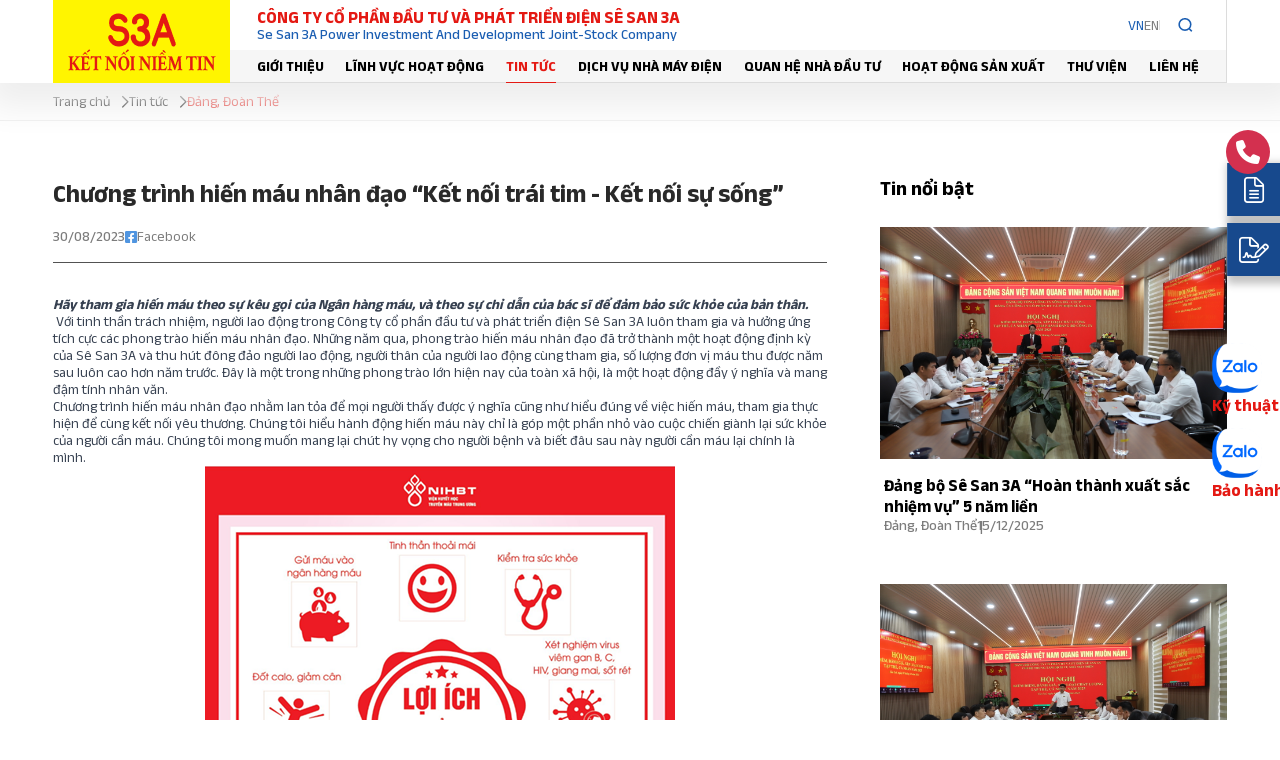

--- FILE ---
content_type: text/html; charset=utf-8
request_url: https://sesan3a.vn/chuong-trinh-hien-mau-nhan-dao-ket-noi-trai-tim-ket-noi-su-song
body_size: 13343
content:


	<!DOCTYPE html>
	<html id="ctl00_Html1" lang="vi">

	<head id="ctl00_Head1"><title>
	Chương trình hiến máu nhân đạo “Kết nối trái tim - Kết nối sự sống” - CÔNG TY CỔ PHẦN ĐẦU TƯ VÀ PHÁT TRIỂN ĐIỆN SÊ SAN 3A
</title>
<meta http-equiv="Content-Type" content="text/html; charset=utf-8" />
<meta name="description" content="Hãy tham gia hiến máu theo sự kêu gọi của Ngân hàng máu, và theo sự chỉ dẫn của bác sĩ để đảm bảo sức khỏe của bản thân." />
<meta name="keywords" content="Sê San, dịch vụ sữa chữa, Nhà máy thuỷ điện, Thí nghiệm hiệu chỉnh điện, Đào tạo, Sê San 3A, Đinh Văn Nhẫn" /><link rel="alternate" hreflang="x-default" href="https://sesan3a.vn/tin-tuc/dang-doan-the/chuong-trinh-hien-mau-nhan-dao-ket-noi-trai-tim-ket-noi-su-song" /><link rel="alternate" hreflang="vi-VN" href="https://sesan3a.vn/tin-tuc/dang-doan-the/chuong-trinh-hien-mau-nhan-dao-ket-noi-trai-tim-ket-noi-su-song" /><meta property="og:title" content="Chương trình hiến máu nhân đạo “Kết nối trái tim - Kết nối sự sống”" /><meta property="og:description" content="Hãy tham gia hiến máu theo sự kêu gọi của Ngân hàng máu, và theo sự chỉ dẫn của bác sĩ để đảm bảo sức khỏe của bản thân." /><meta property="og:url" content="https://sesan3a.vn/tin-tuc/dang-doan-the/chuong-trinh-hien-mau-nhan-dao-ket-noi-trai-tim-ket-noi-su-song" /><meta property="og:site_name" content="CÔNG TY CỔ PHẦN ĐẦU TƯ VÀ PHÁT TRIỂN ĐIỆN SÊ SAN 3A" /><meta property="og:type" content="article" /><meta itemprop="name" content="Chương trình hiến máu nhân đạo “Kết nối trái tim - Kết nối sự sống”" /><meta itemprop="description" content="Hãy tham gia hiến máu theo sự kêu gọi của Ngân hàng máu, và theo sự chỉ dẫn của bác sĩ để đảm bảo sức khỏe của bản thân." /><meta property="og:image" content="https://sesan3a.vn/Data/Sites/1/News/3880/tinbai_4b488ff86c619fe8816ef296639a9887_8856bb603dcf255bcc173332fbd0497d-(1).png" /><meta itemprop="image" content="https://sesan3a.vn/Data/Sites/1/News/3880/tinbai_4b488ff86c619fe8816ef296639a9887_8856bb603dcf255bcc173332fbd0497d-(1).png" /><meta property="og:image" content="https://sesan3a.vn/Data/Sites/1/News/3880/tinbai_fbdbfea5c31d64a3312be9e0a3702cfb_461c1cd43353bd59bc4042fb38afc60d.png" /><meta itemprop="image" content="https://sesan3a.vn/Data/Sites/1/News/3880/tinbai_fbdbfea5c31d64a3312be9e0a3702cfb_461c1cd43353bd59bc4042fb38afc60d.png" /><script type="application/ld+json">{"@context": "https://schema.org","@type": "NewsArticle","mainEntityOfPage": {"@type": "WebPage","@id": "https://sesan3a.vn/tin-tuc/dang-doan-the"},"headline": "Chương trình hiến máu nhân đạo “Kết nối trái tim - Kết nối sự sống”","image": ["https://sesan3a.vn/Data/Sites/1/News/3880/tinbai_4b488ff86c619fe8816ef296639a9887_8856bb603dcf255bcc173332fbd0497d-(1).png","https://sesan3a.vn/Data/Sites/1/News/3880/tinbai_fbdbfea5c31d64a3312be9e0a3702cfb_461c1cd43353bd59bc4042fb38afc60d.png"],"datePublished": "2023-08-30T08:42:00.0000000","dateModified": "2023-08-31T00:47:43.6430000","author": {"@type": "Person","name": "CÔNG TY CỔ PHẦN ĐẦU TƯ VÀ PHÁT TRIỂN ĐIỆN SÊ SAN 3A"},"publisher": {"@type": "Organization","name": "CÔNG TY CỔ PHẦN ĐẦU TƯ VÀ PHÁT TRIỂN ĐIỆN SÊ SAN 3A","logo": {"@type": "ImageObject","url": "https://sesan3a.vn/Data/Sites/1/media/header/logo.png"}}}</script><link rel="canonical" href="https://sesan3a.vn/tin-tuc/dang-doan-the/chuong-trinh-hien-mau-nhan-dao-ket-noi-trai-tim-ket-noi-su-song" />
<link rel="search" type="application/opensearchdescription+xml" title="Tìm kiếm CÔNG TY CỔ PHẦN ĐẦU TƯ VÀ PHÁT TRIỂN ĐIỆN SÊ SAN 3A" href="https://sesan3a.vn/SearchEngineInfo.ashx" /><meta name="viewport" content="width=device-width, initial-scale=1.0, minimum-scale=1.0, maximum-scale=1.0, user-scalable=no" /><meta http-equiv="X-UA-Compatible" content="ie=edge" />
		<!-- disable format number to phone (Safari)-->
		<meta name="format-detection" content="telephone=no" />
		<!-- link font google-->
		<link rel="preconnect" href="https://fonts.googleapis.com" /><link rel="preconnect" href="https://fonts.gstatic.com" crossorigin="" /><link href="https://fonts.googleapis.com/css2?family=Anek+Latin:wght@100;200;300;400;500;600;700;800&amp;display=swap" rel="stylesheet" /><link rel='shortcut icon' href='/Data/Sites/1/skins/default/favicon.ico' /><!-- Google tag (gtag.js) -->
<script async src="https://www.googletagmanager.com/gtag/js?id=G-T9ZXK34QJN"></script>
<script>
  window.dataLayer = window.dataLayer || [];
  function gtag(){dataLayer.push(arguments);}
  gtag('js', new Date());

  gtag('config', 'G-T9ZXK34QJN');
</script>
<link rel="stylesheet" href="/data/sites/1/skins/default/css/global.min.css" /><link rel="stylesheet" href="/data/sites/1/skins/default/css/main.min.css" />
		<!-- <link rel="stylesheet" href="/data/sites/1/skins/default/css/comment.css" /> -->
		<!-- <link rel="stylesheet" href="/data/sites/1/skins/default/css/account.css" /> -->

	</head>

	<body id="ctl00_Body" class="canhcam news-detail-page vi-vn">
		
		
		<form method="post" action="/chuong-trinh-hien-mau-nhan-dao-ket-noi-trai-tim-ket-noi-su-song" id="aspnetForm">
<div class="aspNetHidden">
<input type="hidden" name="__EVENTTARGET" id="__EVENTTARGET" value="" />
<input type="hidden" name="__EVENTARGUMENT" id="__EVENTARGUMENT" value="" />
<input type="hidden" name="__VIEWSTATEFIELDCOUNT" id="__VIEWSTATEFIELDCOUNT" value="2" />
<input type="hidden" name="__VIEWSTATE" id="__VIEWSTATE" value="/[base64]" />
<input type="hidden" name="__VIEWSTATE1" id="__VIEWSTATE1" value="ZS1mdWxsd2lkdGgfBgICZGQCGQ8PFgYfBQURcmlnaHRzaWRlIGNtc3pvbmUfBgICHwloZGQCGw8PFgYfBQUTYWx0Y29udGVudDIgY21zem9uZR8GAgIfCWhkZAIlDw8WAh8JaGRkZNE+vKlQh+WtsKfdt4UYsxH18Occ" />
</div>

<script type="text/javascript">
//<![CDATA[
var theForm = document.forms['aspnetForm'];
if (!theForm) {
    theForm = document.aspnetForm;
}
function __doPostBack(eventTarget, eventArgument) {
    if (!theForm.onsubmit || (theForm.onsubmit() != false)) {
        theForm.__EVENTTARGET.value = eventTarget;
        theForm.__EVENTARGUMENT.value = eventArgument;
        theForm.submit();
    }
}
//]]>
</script>


<script src="https://ajax.aspnetcdn.com/ajax/4.6/1/WebForms.js" type="text/javascript"></script>
<script type="text/javascript">
//<![CDATA[
window.WebForm_PostBackOptions||document.write('<script type="text/javascript" src="/WebResource.axd?d=MYl35GCoFcoxeRUFI25t-ZyA4FduoA55Hpl4VMhG-52LEbxAmVkqJhVApa6biX-heoESpNyaJKApa-cS5JAsBKcPFq41&amp;t=638393501798026697"><\/script>');//]]>
</script>


<script type="text/javascript">(function (d, s, id) {var js, fjs = d.getElementsByTagName(s)[0];if (d.getElementById(id)) return;js = d.createElement(s); js.id = idjs.async=true;js.src = "//connect.facebook.net/en_US/all.js#xfbml=1";fjs.parentNode.insertBefore(js, fjs);} (document, 'script', 'facebook-jssdk'));</script><script type="text/javascript">!function (d, s, id) {var js, fjs = d.getElementsByTagName(s)[0];if (!d.getElementById(id)) {js = d.createElement(s);js.id = id; js.src = "//platform.twitter.com/widgets.js";fjs.parentNode.insertBefore(js, fjs);}} (document, "script", "twitter-wjs");</script>
<script src="https://ajax.aspnetcdn.com/ajax/4.6/1/MicrosoftAjax.js" type="text/javascript"></script>
<script type="text/javascript">
//<![CDATA[
(window.Sys && Sys._Application && Sys.Observer)||document.write('<script type="text/javascript" src="/ScriptResource.axd?d=spKucG55cm6dwE7-dAOS_E9FxZDsXwsDa_XSwrE7C_CrujShgcUTJZ1jrPinrHnqMAqY76Y7_qAEevoWGvQUw_OKkFOkmTJFxpO5CAe1Y5bIqX1hFOrybd6qROze-vEj_rawZmDRFNqS1JQdZc7ikAgt8ik1&t=511fa37d"><\/script>');//]]>
</script>

<script src="https://ajax.aspnetcdn.com/ajax/4.6/1/MicrosoftAjaxWebForms.js" type="text/javascript"></script>
<script type="text/javascript">
//<![CDATA[
(window.Sys && Sys.WebForms)||document.write('<script type="text/javascript" src="/ScriptResource.axd?d=eGcTTjmyS65xwbIhNuZY5uR-iqx3AxtKRTMeh6f7i3EZ3W9gU-eQffDCG7wN4kFgeXrrrYZAIC1gl367BI9CO-zHglWsBjfbynEj2-Vl2-Jyi73A0TCyqYByMMcWWwyXLnVMGIWkxN-3u_h9fqx5IKD0tctOuLO61J6ts0hzOFbLTfeC0&t=511fa37d"><\/script>');//]]>
</script>

			
			
			
			<script type="text/javascript">
//<![CDATA[
Sys.WebForms.PageRequestManager._initialize('ctl00$ScriptManager1', 'aspnetForm', [], [], [], 90, 'ctl00');
//]]>
</script>

			<div id="fb-root"></div>

			<header>
				<div class="header-sticky">
					<div class="header-wrap container">
						<!-- Header - Logo -->
						<div class='header-left logo Module Module-1341'><div class='ModuleContent'><a href="/"><img alt="" src="/Data/Sites/1/media/img/logo.png" /></a></div></div>

						<div class="header-right">
							<div class="header-top">
								<!-- Header - Logo Caption -->
								<div class='header-caption Module Module-1342'><div class='ModuleContent'><h4 class="company-name">CÔNG TY CỔ PHẦN ĐẦU TƯ VÀ PHÁT TRIỂN ĐIỆN SÊ SAN 3A</h4>
<h5 class="company-sub-name">Se San 3A Power Investment And Development Joint-Stock Company</h5></div></div>

								<div class="header-language-search">
									<!-- Header - Language -->
									<div class='header-language Module Module-1344'><ul class="language-list">
  <li class="active">
    <a class=" " href="https://sesan3a.vn/tin-tuc/dang-doan-the/chuong-trinh-hien-mau-nhan-dao-ket-noi-trai-tim-ket-noi-su-song" title="VN" target="">VN</a>
  </li>
  <li>
    <a class=" " href="https://sesan3a.vn/en-US/" title="EN" target="">EN</a>
  </li>
</ul></div>

									<div class="header-search toggle-backdrop">
										<svg xmlns="http://www.w3.org/2000/svg" width="34"
											height="34" viewBox="0 0 34 34" fill="none">
											<path
												d="M21.4693 21.4693L25 25M16.3043 23.6087C12.2703 23.6087 9 20.3384 9 16.3043C9 12.2703 12.2703 9 16.3043 9C20.3384 9 23.6087 12.2703 23.6087 16.3043C23.6087 20.3384 20.3384 23.6087 16.3043 23.6087Z"
												stroke="currentColor" stroke-width="2" />
										</svg>
									</div>
									<button class="toggle-backdrop" id="buttonMenu" type="button"><span class="line"></span><span
											class="line"></span><span class="line"></span><span id="pulseMe"><span
												class="bar left"></span><span class="bar top"></span><span
												class="bar right"></span><span class="bar bottom"></span></span></button>
								</div>
							</div>
							<div class="header-bot">
								<nav class="navbar-nav">
									<!-- Header - Main Menu -->
									<div class='Module Module-1345'><div class='ModuleContent'><ul class="main-menu">
  <li>
    <a class=" " href="https://sesan3a.vn/gioi-thieu" title="Giới thiệu" target="_self">Giới thiệu</a>
  </li>
  <li class="has-dropdown">
    <a class=" " href="https://sesan3a.vn/linh-vuc-hoat-dong" title="Lĩnh vực hoạt động" target="_self">Lĩnh vực hoạt động</a>
    <ul class="dropdown-menu">
      <li>
        <a class=" " href="https://sesan3a.vn/linh-vuc-hoat-dong/dau-tu-xay-dung-2" title="Sản xuất và kinh doanh điện năng" target="_self">Sản xuất và kinh doanh điện năng</a>
      </li>
      <li>
        <a class=" " href="https://sesan3a.vn/dich-vu-nha-may-dien-1" title="Cung cấp dịch vụ nhà máy điện" target="_self">Cung cấp dịch vụ nhà máy điện</a>
      </li>
    </ul>
  </li>
  <li class="has-dropdown active">
    <a class=" " href="https://sesan3a.vn/tin-tuc" title="Tin tức" target="_self">Tin tức</a>
    <ul class="dropdown-menu">
      <li>
        <a class=" " href="https://sesan3a.vn/tin-tuc/hoat-dong-sxkd" title="Hoạt động sxkd" target="_self">Hoạt động sxkd</a>
      </li>
      <li>
        <a class=" " href="https://sesan3a.vn/tin-tuc/dich-vu-nha-may-dien" title="Dịch vụ nhà máy điện" target="_self">Dịch vụ nhà máy điện</a>
      </li>
      <li class="active">
        <a class=" " href="https://sesan3a.vn/tin-tuc/dang-doan-the" title="Đảng, Đoàn Thể" target="_self">Đảng, Đoàn Thể</a>
      </li>
      <li>
        <a class=" " href="https://sesan3a.vn/tin-tuc/van-hoa-doanh-nghiep" title="Văn hóa doanh nghiệp" target="_self">Văn hóa doanh nghiệp</a>
      </li>
      <li>
        <a class=" " href="https://sesan3a.vn/tin-tuc/tin-nganh-dien" title="Tin ngành điện" target="_self">Tin ngành điện</a>
      </li>
      <li>
        <a class=" " href="https://sesan3a.vn/tin-tuc/suc-khoe" title="Sức khỏe và đời sống" target="_self">Sức khỏe và đời sống</a>
      </li>
      <li>
        <a class=" " href="https://sesan3a.vn/pho-bien-phap-luat" title="Phổ biến pháp luật" target="_self">Phổ biến pháp luật</a>
      </li>
      <li>
        <a class=" " href="https://sesan3a.vn/thong-tin-moi-thau" title="Thông tin mời thầu" target="_self">Thông tin mời thầu</a>
      </li>
    </ul>
  </li>
  <li class="has-dropdown">
    <a class=" " href="https://sesan3a.vn/dich-vu-nha-may-dien-1" title="Dịch vụ nhà máy điện" target="_self">Dịch vụ nhà máy điện</a>
    <ul class="dropdown-menu">
      <li>
        <a class=" " href="https://sesan3a.vn/thu-vien/video" title="Video giới thiệu" target="_self">Video giới thiệu</a>
      </li>
      <li>
        <a class=" " href="https://sesan3a.vn/dich-vu-nha-may-dien-1/hotline-thong-tin-lien-he" title="Hotline, thông tin liên hệ" target="_self">Hotline, thông tin liên hệ</a>
      </li>
      <li>
        <a class=" " href="https://sesan3a.vn/dich-vu-nha-may-dien-1/dich-vu-ho-tro-ky-thuat-nha-may-dien-nhanh-247" title="Hỗ trợ kỹ thuật nhà máy điện nhanh 24/7" target="_self">Hỗ trợ kỹ thuật nhà máy điện nhanh 24/7</a>
      </li>
      <li>
        <a class=" " href="https://sesan3a.vn/dich-vu-nha-may-dien-1/tu-van-quan-ly-van-hanh-nha-may-dien" title="Tư vấn, quản lý vận hành nhà máy điện" target="_self">Tư vấn, quản lý vận hành nhà máy điện</a>
      </li>
      <li>
        <a class=" " href="https://sesan3a.vn/dich-vu-nha-may-dien-1/bao-dung-sua-chua-nang-cap-he-thong-thiet-bi" title="Bảo dưỡng, sửa chữa, nâng cấp hệ thống thiết bị điện" target="_self">Bảo dưỡng, sửa chữa, nâng cấp hệ thống thiết bị điện</a>
      </li>
      <li>
        <a class=" " href="https://sesan3a.vn/dich-vu-nha-may-dien-1/bao-dung-sua-chua-he-thong-thiet-bi-co" title="Bảo dưỡng, sửa chữa hệ thống thiết bị cơ khí" target="_self">Bảo dưỡng, sửa chữa hệ thống thiết bị cơ khí</a>
      </li>
      <li>
        <a class=" " href="https://sesan3a.vn/dich-vu-nha-may-dien-1/bao-dung-sua-chua-duong-day-tram-dien" title="Bảo dưỡng, sửa chữa đường dây, trạm điện" target="_self">Bảo dưỡng, sửa chữa đường dây, trạm điện</a>
      </li>
      <li>
        <a class=" " href="https://sesan3a.vn/dich-vu-nha-may-dien-1/thi-nghiem-hieu-chinh-kiem-dinh-he-thong-thiet-bi-dien" title="Thí nghiệm, hiệu chỉnh, kiểm định hệ thống thiết bị điện" target="_self">Thí nghiệm, hiệu chỉnh, kiểm định hệ thống thiết bị điện</a>
      </li>
      <li>
        <a class=" " href="https://sesan3a.vn/dich-vu-nha-may-dien-1/sua-chua-may-phat-dien" title="Sửa chữa máy phát điện" target="_self">Sửa chữa máy phát điện</a>
      </li>
      <li>
        <a class=" " href="https://sesan3a.vn/dich-vu-nha-may-dien-1/bao-dung-sua-chua-nang-cap-cac-thiet-bi-co-khi-thuy-cong" title="Bảo dưỡng, sửa chữa, nâng cấp các thiết bị cơ khí thủy công" target="_self">Bảo dưỡng, sửa chữa, nâng cấp các thiết bị cơ khí thủy công</a>
      </li>
      <li>
        <a class=" " href="https://sesan3a.vn/dich-vu-nha-may-dien-1/dao-tao-van-hanh-bao-dung-sua-chua-nha-may-dien" title="Đào tạo vận hành, bảo dưỡng, sửa chữa nhà máy điện" target="_self">Đào tạo vận hành, bảo dưỡng, sửa chữa nhà máy điện</a>
      </li>
    </ul>
  </li>
  <li class="has-dropdown">
    <a class=" " href="https://sesan3a.vn/quan-he-nha-dau-tu" title="Quan hệ nhà đầu tư" target="_self">Quan hệ nhà đầu tư</a>
    <ul class="dropdown-menu">
      <li>
        <a class=" " href="https://sesan3a.vn/quan-he-nha-dau-tu/bao-cao-tai-chinh" title="Báo cáo tài chính" target="_self">Báo cáo tài chính</a>
      </li>
      <li>
        <a class=" " href="https://sesan3a.vn/quan-he-nha-dau-tu/bao-cao-kiem-soat" title="Báo cáo kiểm soát" target="_self">Báo cáo kiểm soát</a>
      </li>
    </ul>
  </li>
  <li class="has-dropdown">
    <a class=" " href="https://sesan3a.vn/thong-so-ky-thuat" title="Hoạt động sản xuất" target="_self">Hoạt động sản xuất</a>
    <ul class="dropdown-menu">
      <li>
        <a class=" " href="https://sesan3a.vn/hoat-dong-san-xuat/thong-so-ky-thuat" title="Thông số kỹ thuật" target="_self">Thông số kỹ thuật</a>
      </li>
      <li>
        <a class=" " href="http://27.72.3.115:8182/" title="Sản lượng điện" target="_blank">Sản lượng điện</a>
      </li>
    </ul>
  </li>
  <li class="has-dropdown">
    <a class=" " href="https://sesan3a.vn/thu-vien/hinh-anh" title="Thư viện" target="_self">Thư viện</a>
    <ul class="dropdown-menu">
      <li>
        <a class=" " href="https://sesan3a.vn/thu-vien/hinh-anh" title="Hình ảnh" target="_self">Hình ảnh</a>
      </li>
      <li>
        <a class=" " href="https://sesan3a.vn/thu-vien/video" title="Video" target="_self">Video</a>
      </li>
    </ul>
  </li>
  <li>
    <a class=" " href="https://sesan3a.vn/lien-he" title="Liên hệ" target="_self">Liên hệ</a>
  </li>
</ul></div></div>

								</nav>
							</div>
						</div>
					</div>
				</div>
			</header>
			<div class="mobile-wrap toggle-backdrop">
				<div class="navbar-nav-list"></div>
			</div>
			<div class="search-wrap toggle-backdrop">
				<!-- Header - Search -->
				<div class='Module Module-1350'><div id='ctl00_mdl1350_ctl00_Search_pnlSearch' class='searchbox'>

    <input name="ctl00$mdl1350$ctl00$Search$txtSearch" type="text" id="ctl00_mdl1350_ctl00_Search_txtSearch" title="Tìm kiếm" class="searchinput" autocomplete="off" placeholder="Tìm kiếm" />
    
    <button onclick="__doPostBack('ctl00$mdl1350$ctl00$Search$btnSearch','')" id="ctl00_mdl1350_ctl00_Search_btnSearch" class="searchbutton">
        <i class="fa-light fa-magnifying-glass"></i>
    </button>

</div></div>

			</div>
			<main>
				<div id="ctl00_divAlt1" class="altcontent1 cmszone">
	
					
					<div class='Module Module-1346'><div class='ModuleContent'>
</div></div><section class="global-breadcrumb"><div class='container Module Module-1347'><ol class='breadcrumb' itemscope='' itemtype='http://schema.org/BreadcrumbList'>
    
            <li itemprop='itemListElement' itemscope='' itemtype='http://schema.org/ListItem'><a href='https://sesan3a.vn' class='itemcrumb' itemprop='item'  itemtype='http://schema.org/Thing'><span itemprop='name'>Trang chủ</span></a><meta itemprop='position' content='0'></li>
        
            <li itemprop='itemListElement' itemscope='' itemtype='http://schema.org/ListItem'><a href='https://sesan3a.vn/tin-tuc' class='itemcrumb' itemprop='item'  itemtype='http://schema.org/Thing'><span itemprop='name'>Tin tức</span></a><meta itemprop='position' content='1'></li>
        
            <li itemprop='itemListElement' itemscope='' itemtype='http://schema.org/ListItem'><a href='https://sesan3a.vn/tin-tuc/dang-doan-the' class='itemcrumb active' itemprop='item'  itemtype='http://schema.org/Thing'><span itemprop='name'>Đảng, Đoàn Thể</span></a><meta itemprop='position' content='2'></li>
        
    
</ol></div></section>
				
</div>
				
				<div id="ctl00_divCenter" class="middle-fullwidth">
	
					
						
    
<div class='Module Module-1358'><div class='ModuleContent'>
<div id="ctl00_mainContent_ctl00_ctl00_pnlInnerWrap">
		
    
    
    <section class="news-detail-section section">
  <div class="container">
    <div class="row -mt-10">
      <div class="col w-full mt-10 xl:w-2/3">
        <h1 class="section-header-32 font-bold text-neutral-950 mb-5">Chương trình hiến máu nhân đạo “Kết nối trái tim - Kết nối sự sống”</h1>
        <div class="date-share">
          <p class="news-date">30/08/2023</p>
          <a class="share" href="https://www.facebook.com/sharer/sharer.php?u=https://sesan3a.vn/tin-tuc/dang-doan-the/chuong-trinh-hien-mau-nhan-dao-ket-noi-trai-tim-ket-noi-su-song" title="Chương trình hiến máu nhân đạo “Kết nối trái tim - Kết nối sự sống”" target="_blank">
            <i class="fa-brands fa-facebook-square">
            </i>
            <span>Facebook</span>
          </a>
        </div>
        <div class="line">
        </div>
        <div class="full-content"><p><strong><em>Hãy tham gia hiến máu theo sự kêu gọi của Ngân hàng máu, và theo sự chỉ dẫn của bác sĩ để đảm bảo sức khỏe của bản thân.</em></strong></p>
<p><strong><em>&nbsp;</em></strong>Với tinh thần trách nhiệm, người lao động trong Công ty cổ phần đầu tư và phát triển điện Sê San 3A luôn tham gia và hưởng ứng tích cực các phong trào hiến máu nhân đạo. Những năm qua, phong trào hiến máu nhân đạo đã trở thành một hoạt động định kỳ của Sê San 3A và thu hút đông đảo người lao động, người thân của người lao động cùng tham gia, số lượng đơn vị máu thu được năm sau luôn cao hơn năm trước. Đây là một trong những phong trào lớn hiện nay của toàn xã hội, là một hoạt động đầy ý nghĩa và mang đậm tính nhân văn.<br />
Chương trình hiến máu nhân đạo nhằm lan tỏa để mọi người thấy được ý nghĩa cũng như hiểu đúng về việc hiến máu, tham gia thực hiện để cùng kết nối yêu thương. Chúng tôi hiểu hành động hiến máu này chỉ là góp một phần nhỏ vào cuộc chiến giành lại sức khỏe của người cần máu. Chúng tôi mong muốn mang lại chút hy vọng cho người bệnh và biết đâu sau này người cần máu lại chính là mình.</p>
<div style="text-align: center;"><img alt="" src="/Data/Sites/1/media/tintuc/tinbai_fbdbfea5c31d64a3312be9e0a3702cfb_461c1cd43353bd59bc4042fb38afc60d.png" /></div>
<p style="text-align: center;"><em>Lợi ích của hiến máu</em></p>
<p style="text-align: left;">Mỗi người tham gia hiến máu cần có ý thức đảm bảo an toàn cho người nhận, bản thân có lối sống lành mạnh để tiếp tục tham gia hiến máu trở lại, theo đúng chỉ dẫn của bác sĩ để đảm bảo sức khỏe của bản thân.<em><br />
</em>Kết nối trái tim - Kết nối sự sống, những ai có đủ sức khỏe hãy cùng nhau thắp lên niềm tin về tình người, về những điều tốt đẹp trong cuộc sống!</p>
<p style="text-align: center;"><img alt="" src="/Data/Sites/1/media/tintuc/tinbai_4b488ff86c619fe8816ef296639a9887_8856bb603dcf255bcc173332fbd0497d.png" />
<img alt="" src="/Data/Sites/1/media/tintuc/tinbai_fc96efa878f9ebce256b8e2104a8de5e_017d9978b51e7e06ec77150e8132182a.png" />
<img alt="" src="/Data/Sites/1/media/tintuc/tinbai_1ed98946d0834654f362964bd4db5fea_27565537693ab87509006e42b01f5040.png" /></p>
<p style="text-align: right;">Bài và ảnh: Võ Thị Mỹ Hạnh</p></div>
      </div>
      <div class="col w-full mt-10 lg:w-1/3">
        <div class="box-other">
          <h2 class="sub-header-24 font-bold text-black mb-8">Tin nổi bật</h2>
          <div class="news-list">
            <div class="row -mt-10">
              <div class="col w-full mt-10 sm:w-1/2 lg:w-full">
                <div class="news-item is-other">
                  <div class="image img-cover img-zoom">
                    <a class=" " href="https://sesan3a.vn/tin-tuc/dang-doan-the/dang-bo-se-san-3a-hoan-thanh-xuat-sac-nhiem-vu-5-nam-lien" title="Đảng bộ Sê San 3A “Hoàn thành xuất sắc nhiệm vụ” 5 năm liền" target="_self">
                      <img class="lozad" src="[data-uri]" data-src="/Data/Sites/1/News/5136/img_7871.jpg" alt="Đảng bộ Sê San 3A “Hoàn thành xuất sắc nhiệm vụ” 5 năm liền">
                    </a>
                  </div>
                  <div class="caption">
                    <h3 class="title"><a class=" " href="https://sesan3a.vn/tin-tuc/dang-doan-the/dang-bo-se-san-3a-hoan-thanh-xuat-sac-nhiem-vu-5-nam-lien" title="Đảng bộ Sê San 3A “Hoàn thành xuất sắc nhiệm vụ” 5 năm liền" target="_self">Đảng bộ Sê San 3A “Hoàn thành xuất sắc nhiệm vụ” 5 năm liền</a></h3>
                    <div class="category-date">
                      <div class="category">Đảng, Đoàn Thể</div>
                      <div class="news-date">15/12/2025</div>
                    </div>
                  </div>
                </div>
              </div>
              <div class="col w-full mt-10 sm:w-1/2 lg:w-full">
                <div class="news-item is-other">
                  <div class="image img-cover img-zoom">
                    <a class=" " href="https://sesan3a.vn/tin-tuc/dang-doan-the/hoi-nghi-kiem-diem-tap-the-va-ca-nhan-nen-tang-de-doi-moi-va-nang-cao-nang-luc-lanh-dao" title="Hội nghị kiểm điểm Tập thể và cá nhân: Nền tảng để đổi mới và nâng cao năng lực lãnh đạo" target="_self">
                      <img class="lozad" src="[data-uri]" data-src="/Data/Sites/1/News/5133/img_7598.jpg" alt="Hội nghị kiểm điểm Tập thể và cá nhân: Nền tảng để đổi mới và nâng cao năng lực lãnh đạo">
                    </a>
                  </div>
                  <div class="caption">
                    <h3 class="title"><a class=" " href="https://sesan3a.vn/tin-tuc/dang-doan-the/hoi-nghi-kiem-diem-tap-the-va-ca-nhan-nen-tang-de-doi-moi-va-nang-cao-nang-luc-lanh-dao" title="Hội nghị kiểm điểm Tập thể và cá nhân: Nền tảng để đổi mới và nâng cao năng lực lãnh đạo" target="_self">Hội nghị kiểm điểm Tập thể và cá nhân: Nền tảng để đổi mới và nâng cao năng lực lãnh đạo</a></h3>
                    <div class="category-date">
                      <div class="category">Đảng, Đoàn Thể</div>
                      <div class="news-date">08/12/2025</div>
                    </div>
                  </div>
                </div>
              </div>
            </div>
          </div>
        </div>
      </div>
    </div>
  </div>
</section>
    
    

	</div></div></div>
				
</div>
				
				
				<div class="backdrop"></div>
				<div class="nav-fixed">
					<!-- Site Fixed -->
					<div class='Module Module-1351'><div class='ModuleContent'><ul>
    <div class="link-container">
    <a href="https://sesan3a.vn/dich-vu-nha-may-dien-1/dich-vu-ho-tro-ky-thuat-nha-may-dien-nhanh-247" class="phone-icon">
    <em class="fas fa-phone"></em>
    </a>
    <a href="https://sesan3a.vn/dich-vu-nha-may-dien-1/dich-vu-ho-tro-ky-thuat-nha-may-dien-nhanh-247" class="custom-link">
    Hỗ trợ kỹ thuật nhà máy điện nhanh 24/7
    <br />
    Hotline:<br />
    Tư vấn kỹ thuật: 0905 616036 <br />
    0972 354774, 0905 249083<br />
    Bảo hành: 0905 330707
    </a>
    </div>
    <br />
    <br />
    <br />
    <li>
    <a href="/pho-bien-phap-luat">
    <span class="icon"><em class="fa-light fa-file-alt"></em></span>
    <span class="text">Phổ biến pháp luật</span>
    </a>
    </li>
    <li>
    <a href="/thong-tin-moi-thau">
    <span class="icon"><em class="fa-light fa-file-signature"></em></span>
    <span class="text">Thông tin đấu thầu</span>
    </a>
    </li>
    <li class="back-to-top top">
    <a href="javascript:;">
    <span class="icon"><em class="fa-light fa-arrow-up-to-line"></em></span>
    <span class="text">Lên đầu trang</span>
    </a>
    </li>
    <div class="zalo-container">
    <div class="link-container-1">
    <a href="https://zalo.me/0905616036" class="zalo-link">
    <img alt="" src="https://sesan3a.vn//Data/Sites/1/media/icon/Logo-zalo.png" class="zalo-icon" />
    </a>
    <p class="zalo-text"><a href="https://zalo.me/0905616036" class="zalo-link">Kỹ thuật</a></p>
    </div>
    <div class="link-container-2">
    <a href="https://zalo.me/0905330707" class="zalo-link">
    <img alt="" src="https://sesan3a.vn//Data/Sites/1/media/icon/Logo-zalo.png" class="zalo-icon" />
    </a>
    <p class="zalo-text"><a href="https://zalo.me/0905330707" class="zalo-link">Bảo hành</a></p>
    </div>
    </div>
</ul>
<style>
    .link-container {
    position: fixed;
    right: 10px;
    top: 130px;
    z-index: 1000;
    }
    .zalo-container {
    position: fixed;
    right: -4px;
    z-index: 1000;
    flex-direction: column;
    align-items: flex-end;
    }
    .link-container-1, .link-container-2 {
    margin-bottom: 10px;
    }
    .custom-link {
    background-color: #d3304f;
    color: white;
    padding: 10px 20px;
    text-decoration: none;
    border-radius: 5px;
    opacity: 0;
    visibility: hidden;
    transition: opacity 0.3s ease, visibility 0.3s ease;
    position: absolute;
    right: 100%;
    top: 50%;
    transform: translateY(-50%);
    white-space: nowrap;
    margin-right: 10px;
    }
    .phone-icon {
    font-size: 24px;
    color: #ffffff;
    background-color: #d3304f;
    border-radius: 50%;
    padding: 10px;
    display: flex;
    align-items: center;
    justify-content: center;
    transition: background-color 0.3s ease;
    position: relative;
    }
    .phone-icon:hover {
    background-color: #b82b42;
    }
    .phone-icon:hover+.custom-link,
    .custom-link:hover {
    opacity: 1;
    visibility: visible;
    }
    .zalo-link {
    align-items: center;
    text-decoration: none;
    color: rgb(228 25 19);
    font-weight: bold;
    }
    .zalo-icon {
    width: 50px;
    height: 50px;
    margin-right: 8px;
    }
    .zalo-text {
    color: rgb(228 25 19);
    font-size: 17px;
    }
    .zalo-link:hover {
    color: #d3304f;
    }
    @media screen and (min-width: 768px) and (max-width: 1024px) {
    .zalo-icon {
    width: 50px;
    height: 50px;
    }
    .zalo-text {
    font-size: 15px;
    }
    .zalo-container {
    top: 600px;
    }
    }
    @media screen and (max-width: 767px) {
    .zalo-icon {
    width: 50px;
    height: 50px;
    }
    .zalo-text {
    font-size: 14px;
    }
    .zalo-container {
    top: 200px;
    }
    }
    /* Tablet styles */
    @media screen and (min-width: 768px) and (max-width: 1024px) {
    .link-container {
    top: 400px;
    right: 5px;
    }
    }
    /* Mobile styles */
    @media screen and (max-width: 767px) {
    .link-container {
    top: 150px;
    right: 5px;
    }
</style></div></div>
				</div>
			</main>

			<footer class="lozad-bg" data-background-image="/Data/Sites/1/media/img/bg/footer-bg.jpg">
				<div class="container">
					<div class="row -mt-8">
						<div class="col w-full mt-8 md:w-full xl:w-1/2">
							<!-- Footer - Info -->
							<div class='Module Module-1352'><div class='ModuleContent'><div class="footer-content">
<h4>CÔNG TY CỔ PHẦN ĐẦU TƯ VÀ PHÁT TRIỂN ĐIỆN SÊ SAN 3A</h4>
<ul>
    <li>
    <address>Số 96 Phạm Văn Đồng, phường Pleiku, tỉnh Gia Lai</address>
    </li>
    <li>
    <p>Hotline:<a href="tel: 0269.6330350"> 0269.6330350</a> - Fax:<a href="tel: 0269.3716410">
    0269.3716410</a></p>
    </li>
</ul>
<ul class="social-list">
    <li><a href="#"><em class="fa-brands fa-facebook-f"></em></a></li>
    <li><a href="#"><em class="fa-brands fa-twitter"></em></a></li>
    <li><a href="#"><em class="fa-brands fa-linkedin-in"></em></a></li>
    <li><a href="#"><em class="fa-brands fa-youtube"></em></a></li>
</ul>
<p style="font-size: 14px;font-weight: 400;">Copyright © 2023 Công ty cổ phần đầu tư và phát triển
điện Sê San 3A.<a href="https://www.canhcam.vn/thiet-ke-website" target="_blank">Thiết kế web</a>
bởi <a href="https://www.canhcam.vn/" target="_blank">Cánh Cam</a></p>
</div></div></div>

						</div>
						<div class="col w-full mt-8 md:w-1/2 xl:w-1/4 col-line">
							<!-- Footer - Menu -->
							<div class='Module Module-1353'><div class='ModuleContent'><ul class="footer-menu">
  <li>
    <a class=" " href="https://sesan3a.vn/gioi-thieu" title="Giới thiệu" target="_self">Giới thiệu</a>
  </li>
  <li>
    <a class=" " href="https://sesan3a.vn/linh-vuc-hoat-dong" title="Lĩnh vực hoạt động" target="_self">Lĩnh vực hoạt động</a>
  </li>
  <li class="active">
    <a class=" " href="https://sesan3a.vn/tin-tuc" title="Tin tức" target="_self">Tin tức</a>
  </li>
  <li>
    <a class=" " href="https://sesan3a.vn/quan-he-nha-dau-tu" title="Quan hệ nhà đầu tư" target="_self">Quan hệ nhà đầu tư</a>
  </li>
  <li>
    <a class=" " href="https://sesan3a.vn/thong-so-ky-thuat" title="Hoạt động sản xuất" target="_self">Hoạt động sản xuất</a>
  </li>
  <li>
    <a class=" " href="https://sesan3a.vn/tuyen-dung-2" title="Tuyển dụng" target="_self">Tuyển dụng</a>
  </li>
  <li>
    <a class=" " href="https://sesan3a.vn/tai-lieu-van-ban-phap-luat" title="Tài liệu và thông báo" target="_self">Tài liệu và thông báo</a>
  </li>
  <li>
    <a class=" " href="https://sesan3a.vn/pho-bien-phap-luat" title="Phổ biến pháp luật" target="_self">Phổ biến pháp luật</a>
  </li>
  <li>
    <a class=" " href="https://sesan3a.vn/thong-tin-moi-thau" title="Thông tin mời thầu" target="_self">Thông tin mời thầu</a>
  </li>
</ul></div></div>

						</div>
						<div class="col w-full mt-8 md:w-1/2 xl:w-1/4 col-line">
							<!-- Footer - Policy -->
							<div class='Module Module-1354'><div class='ModuleContent'><div class="footer-dropdown">
<div class="dropdown">
<div class="dropdown-toggle">
<p>LIÊN KẾT</p>
<em class="fa-light fa-chevron-down"></em>
</div>
<ul class="dropdown-menu">
    <li><a href="https://www.evn.com.vn/" target="_blank">Công ty Thủy điện Hòa Bình</a></li>
    <li><a href="http://ialyhpc.vn/" target="_blank">Công ty Thủy điện Ialy</a></li>
    <li><a href="https://tuyenquanghpc.com.vn/" target="_blank">Công ty Thủy điện Tuyên Quang</a></li>
    <li><a href="http://sesanhpc.vn/" target="_blank">Công ty Phát triển Thủy điện Sê san</a></li>
    <li><a href="https://sonlahpc.com.vn/" target="_blank">Công ty Thủy điện Sơn La</a></li>
    <li><a href="https://trianhpc.vn/" target="_blank">Công ty Thủy điện Trị An</a></li>
    <li><a href="http://dienhatnhan.com.vn/" target="_blank">Ban Quản lý dự án Điện hạt nhân Ninh Thuận</a></li>
    <li><a href="http://hqbc.vn/" target="_blank">Công ty Thủy điện Huội Quảng - Bản Chát</a></li>
    <li><a href="http://eptc.vn/" target="_blank">Công ty Mua bán điện</a></li>
    <li><a href="http://www.nldc.evn.vn/" target="_blank">Trung tâm Điều độ Hệ thống đện Quốc gia</a></li>
    <li><a href="http://evc.edu.vn/" target="_blank">Trường Cao đẳng Nghề điện</a></li>
</ul>
</div>
</div>
<div class="footer-policy">
<ul>
    <li><a href="#">Sitemap</a></li>
</ul>
</div>
<div class="footer-certificate">
<p>CHỨNG NHẬN</p>
<div class="footer-image">
<ul>
    <li><img alt="" src="/Data/Sites/1/media/img/icon/z4648298334945_c5b20baeba9a84e711d196323ff27401.jpg" /></li>
    <li><img alt="" src="/Data/Sites/1/media/img/icon/z4648299310622_d589393ac08eff09d9a33c3cd65be48d.jpg" /></li>
    <li><img alt="" src="/Data/Sites/1/media/img/icon/z4648299543262_2eac0499fc27433d3203665ce29cc601.jpg" /></li>
</ul>
</div>
</div></div></div>

						</div>
					</div>
				</div>
			</footer>

			

			
		
<div class="aspNetHidden">

	<input type="hidden" name="__VIEWSTATEGENERATOR" id="__VIEWSTATEGENERATOR" value="0CFF670F" />
	<input type="hidden" name="__SCROLLPOSITIONX" id="__SCROLLPOSITIONX" value="0" />
	<input type="hidden" name="__SCROLLPOSITIONY" id="__SCROLLPOSITIONY" value="0" />
	<input type="hidden" name="__EVENTVALIDATION" id="__EVENTVALIDATION" value="/wEdAAM1VZFMy+uaVX2Tyqtcnx1fYoq3UDrrX7jU/dvdnJYHTd4ss9gDRXTeejTuSasmNrT3xuO21qaDc2hpf88kFh1BwS2new==" />
</div>
<script type="text/javascript" src="https://apis.google.com/js/plusone.js"></script>
<script type="text/javascript">
//<![CDATA[

theForm.oldSubmit = theForm.submit;
theForm.submit = WebForm_SaveScrollPositionSubmit;

theForm.oldOnSubmit = theForm.onsubmit;
theForm.onsubmit = WebForm_SaveScrollPositionOnSubmit;
//]]>
</script>
</form>

		<!-- <script>
			(function (d, s, id) {
				var js, fjs = d.getElementsByTagName(s)[0];
				if (d.getElementById(id)) return;
				js = d.createElement(s); js.id = id;
				js.src = 'https://connect.facebook.net/vi_VN/sdk.js#xfbml=1&version=v3.0&autoLogAppEvents=1';
				fjs.parentNode.insertBefore(js, fjs);
			}(document, 'script', 'facebook-jssdk'));
		</script> -->
		<script src="/data/sites/1/skins/default/js/global.min.js"></script>
		<script src="/data/sites/1/skins/default/js/main.min.js"></script>
		<!-- <script src="/data/sites/1/skins/default/js/comment.js"></script> -->
		<!-- <script src="/data/sites/1/skins/default/js/ecommerce.js"></script> -->
	</body>

	</html>


--- FILE ---
content_type: text/css
request_url: https://sesan3a.vn/data/sites/1/skins/default/css/main.min.css
body_size: 60399
content:
@charset "UTF-8";
/**
 * This injects Tailwind's base styles and any base styles registered-500 by
 * plugins.
 */
/*! tailwindcss v3.4.3 | MIT License | https://tailwindcss.com
 */
/*
1. Prevent padding and border from affecting element width. (https://github.com/mozdevs/cssremedy/issues/4)
2. Allow adding a border to an element by just adding a border-width. (https://github.com/tailwindcss/tailwindcss/pull/116)
*/
*,
::before,
::after {
  box-sizing: border-box; /* 1 */
  border-width: 0; /* 2 */
  border-style: solid; /* 2 */
  border-color: #e5e7eb; /* 2 */
}
::before,
::after {
  --tw-content: '';
}
/*
1. Use a consistent sensible line-height in all browsers.
2. Prevent adjustments of font size after orientation changes in iOS.
3. Use a more readable tab size.
4. Use the user's configured `sans` font-family by default.
5. Use the user's configured `sans` font-feature-settings by default.
6. Use the user's configured `sans` font-variation-settings by default.
7. Disable tap highlights on iOS
*/
html,
:host {
  -webkit-text-size-adjust: 100%; /* 3 */ /* 2 */
  font-feature-settings: normal; /* 5 */
  -webkit-tap-highlight-color: transparent; /* 7 */
  line-height: 1.5; /* 1 */
  font-family: Anek Latin, sans-serif; /* 4 */
  font-variation-settings: normal; /* 6 */
  tab-size: 4; /* 3 */
}
/*
1. Remove the margin in all browsers.
2. Inherit line-height from `html` so users can set them as a class directly on the `html` element.
*/
body {
  margin: 0; /* 1 */
  line-height: inherit; /* 2 */
}
/*
1. Add the correct height in Firefox.
2. Correct the inheritance of border color in Firefox. (https://bugzilla.mozilla.org/show_bug.cgi?id=190655)
3. Ensure horizontal rules are visible by default.
*/
hr {
  border-top-width: 1px; /* 3 */
  height: 0; /* 1 */
  color: inherit; /* 2 */
}
/*
Add the correct text decoration in Chrome, Edge, and Safari.
*/
abbr:where([title]) {
  -webkit-text-decoration: underline dotted;
          text-decoration: underline dotted;
}
/*
Remove the default font size and weight for headings.
*/
h1,
h2,
h3,
h4,
h5,
h6 {
  font-weight: inherit;
  font-size: inherit;
}
/*
Reset links to optimize for opt-in styling instead of opt-out.
*/
a {
  color: inherit;
  text-decoration: inherit;
}
/*
Add the correct font weight in Edge and Safari.
*/
b,
strong {
  font-weight: bolder;
}
/*
1. Use the user's configured `mono` font-family by default.
2. Use the user's configured `mono` font-feature-settings by default.
3. Use the user's configured `mono` font-variation-settings by default.
4. Correct the odd `em` font sizing in all browsers.
*/
code,
kbd,
samp,
pre {
  font-feature-settings: normal; /* 2 */
  font-size: 1em; /* 4 */
  font-family: ui-monospace, SFMono-Regular, Menlo, Monaco, Consolas, "Liberation Mono", "Courier New", monospace; /* 1 */
  font-variation-settings: normal; /* 3 */
}
/*
Add the correct font size in all browsers.
*/
small {
  font-size: 80%;
}
/*
Prevent `sub` and `sup` elements from affecting the line height in all browsers.
*/
sub,
sup {
  position: relative;
  vertical-align: baseline;
  font-size: 75%;
  line-height: 0;
}
sub {
  bottom: -0.25em;
}
sup {
  top: -0.5em;
}
/*
1. Remove text indentation from table contents in Chrome and Safari. (https://bugs.chromium.org/p/chromium/issues/detail?id=999088, https://bugs.webkit.org/show_bug.cgi?id=201297)
2. Correct table border color inheritance in all Chrome and Safari. (https://bugs.chromium.org/p/chromium/issues/detail?id=935729, https://bugs.webkit.org/show_bug.cgi?id=195016)
3. Remove gaps between table borders by default.
*/
table {
  border-color: inherit; /* 2 */
  border-collapse: collapse; /* 3 */
  text-indent: 0; /* 1 */
}
/*
1. Change the font styles in all browsers.
2. Remove the margin in Firefox and Safari.
3. Remove default padding in all browsers.
*/
button,
input,
optgroup,
select,
textarea {
  font-feature-settings: inherit; /* 1 */
  margin: 0; /* 2 */
  padding: 0; /* 3 */
  color: inherit; /* 1 */
  font-weight: inherit; /* 1 */
  font-size: 100%; /* 1 */
  line-height: inherit; /* 1 */
  font-family: inherit; /* 1 */
  font-variation-settings: inherit; /* 1 */
  letter-spacing: inherit; /* 1 */
}
/*
Remove the inheritance of text transform in Edge and Firefox.
*/
button,
select {
  text-transform: none;
}
/*
1. Correct the inability to style clickable types in iOS and Safari.
2. Remove default button styles.
*/
button,
input:where([type='button']),
input:where([type='reset']),
input:where([type='submit']) {
  -webkit-appearance: button; /* 1 */
  background-image: none; /* 2 */
  background-color: transparent; /* 2 */
}
/*
Use the modern Firefox focus style for all focusable elements.
*/
:-moz-focusring {
  outline: auto;
}
/*
Remove the additional `:invalid` styles in Firefox. (https://github.com/mozilla/gecko-dev/blob/2f9eacd9d3d995c937b4251a5557d95d494c9be1/layout/style/res/forms.css#L728-L737)
*/
:-moz-ui-invalid {
  box-shadow: none;
}
/*
Add the correct vertical alignment in Chrome and Firefox.
*/
progress {
  vertical-align: baseline;
}
/*
Correct the cursor style of increment and decrement buttons in Safari.
*/
::-webkit-inner-spin-button,
::-webkit-outer-spin-button {
  height: auto;
}
/*
1. Correct the odd appearance in Chrome and Safari.
2. Correct the outline style in Safari.
*/
[type='search'] {
  -webkit-appearance: textfield; /* 1 */
  outline-offset: -2px; /* 2 */
}
/*
Remove the inner padding in Chrome and Safari on macOS.
*/
::-webkit-search-decoration {
  -webkit-appearance: none;
}
/*
1. Correct the inability to style clickable types in iOS and Safari.
2. Change font properties to `inherit` in Safari.
*/
::-webkit-file-upload-button {
  -webkit-appearance: button; /* 1 */
  font: inherit; /* 2 */
}
/*
Add the correct display in Chrome and Safari.
*/
summary {
  display: list-item;
}
/*
Removes the default spacing and border for appropriate elements.
*/
blockquote,
dl,
dd,
h1,
h2,
h3,
h4,
h5,
h6,
hr,
figure,
p,
pre {
  margin: 0;
}
fieldset {
  margin: 0;
  padding: 0;
}
legend {
  padding: 0;
}
ol,
ul,
menu {
  margin: 0;
  padding: 0;
  list-style: none;
}
/*
Reset default styling for dialogs.
*/
dialog {
  padding: 0;
}
/*
Prevent resizing textareas horizontally by default.
*/
textarea {
  resize: vertical;
}
/*
1. Reset the default placeholder opacity in Firefox. (https://github.com/tailwindlabs/tailwindcss/issues/3300)
2. Set the default placeholder color to the user's configured gray 400 color.
*/
input::placeholder,
textarea::placeholder {
  opacity: 1; /* 1 */
  color: #9ca3af; /* 2 */
}
/*
Set the default cursor for buttons.
*/
button,
[role="button"] {
  cursor: pointer;
}
/*
Make sure disabled buttons don't get the pointer cursor.
*/
:disabled {
  cursor: default;
}
/*
1. Make replaced elements `display: block` by default. (https://github.com/mozdevs/cssremedy/issues/14)
2. Add `vertical-align: middle` to align replaced elements more sensibly by default. (https://github.com/jensimmons/cssremedy/issues/14#issuecomment-634934210)
   This can trigger a poorly considered lint error in some tools but is included by design.
*/
img,
svg,
video,
canvas,
audio,
iframe,
embed,
object {
  display: block; /* 1 */
  vertical-align: middle; /* 2 */
}
/*
Constrain images and videos to the parent width and preserve their intrinsic aspect ratio. (https://github.com/mozdevs/cssremedy/issues/14)
*/
img,
video {
  max-width: 100%;
  height: auto;
}
/* Make elements with the HTML hidden attribute stay hidden by default */
[hidden] {
  display: none;
}
html, body {
    scroll-padding-top: calc(120/1920*100rem);
    font-size: 16px }
@media (min-width: 768px) {
    html, body {
      font-size: 16px; } }
@media (min-width: 1280px) {
    html, body {
      font-size: 1.25vw; } }
@media (min-width: 1440px) {
    html, body {
      font-size: 1vw; } }
body{
  --tw-text-opacity: 1;
  overflow-y: overlay;
  color: rgb(0 0 0 / var(--tw-text-opacity));
  font-family: Anek Latin, sans-serif;
}
h1{
  font-weight: 700;
  font-size: clamp(14px,calc(30/1920*100rem),calc(48/1920*100rem));
}
h2{
  font-weight: 700;
  font-size: clamp(14px,calc(24/1920*100rem),calc(48/1920*100rem));
}
h3{
  font-weight: 700;
  font-size: clamp(14px,calc(20/1920*100rem),calc(48/1920*100rem));
}
h4{
  font-weight: 700;
  font-size: clamp(14px,calc(18/1920*100rem),calc(48/1920*100rem));
}
h5{
  font-weight: 700;
  font-size: clamp(14px,calc(16/1920*100rem),calc(48/1920*100rem));
}
h6{
  font-weight: 700;
  font-size: clamp(14px,calc(14/1920*100rem),calc(48/1920*100rem));
}
a{
  transition-duration: 200ms;
  transition-property: all;
  transition-timing-function: cubic-bezier(0.4, 0, 0.2, 1);
  transition-timing-function: linear;
}
a:hover{
  color: currentColor;
}
img{
  display: inline;
  max-width: 100%;
}
@media (min-width: 1280px){
  main, div{
    font-size: clamp(14px,calc(16/1920*100rem),calc(48/1920*100rem));
  }
}
*, ::before, ::after{
  --tw-border-spacing-x: 0;
  --tw-border-spacing-y: 0;
  --tw-translate-x: 0;
  --tw-translate-y: 0;
  --tw-rotate: 0;
  --tw-skew-x: 0;
  --tw-skew-y: 0;
  --tw-scale-x: 1;
  --tw-scale-y: 1;
  --tw-pan-x:  ;
  --tw-pan-y:  ;
  --tw-pinch-zoom:  ;
  --tw-scroll-snap-strictness: proximity;
  --tw-gradient-from-position:  ;
  --tw-gradient-via-position:  ;
  --tw-gradient-to-position:  ;
  --tw-ordinal:  ;
  --tw-slashed-zero:  ;
  --tw-numeric-figure:  ;
  --tw-numeric-spacing:  ;
  --tw-numeric-fraction:  ;
  --tw-ring-inset:  ;
  --tw-ring-offset-width: 0px;
  --tw-ring-offset-color: #fff;
  --tw-ring-color: rgb(59 130 246 / 0.5);
  --tw-ring-offset-shadow: 0 0 #0000;
  --tw-ring-shadow: 0 0 #0000;
  --tw-shadow: 0 0 #0000;
  --tw-shadow-colored: 0 0 #0000;
  --tw-blur:  ;
  --tw-brightness:  ;
  --tw-contrast:  ;
  --tw-grayscale:  ;
  --tw-hue-rotate:  ;
  --tw-invert:  ;
  --tw-saturate:  ;
  --tw-sepia:  ;
  --tw-drop-shadow:  ;
  --tw-backdrop-blur:  ;
  --tw-backdrop-brightness:  ;
  --tw-backdrop-contrast:  ;
  --tw-backdrop-grayscale:  ;
  --tw-backdrop-hue-rotate:  ;
  --tw-backdrop-invert:  ;
  --tw-backdrop-opacity:  ;
  --tw-backdrop-saturate:  ;
  --tw-backdrop-sepia:  ;
  --tw-contain-size:  ;
  --tw-contain-layout:  ;
  --tw-contain-paint:  ;
  --tw-contain-style:  ;
}
::backdrop{
  --tw-border-spacing-x: 0;
  --tw-border-spacing-y: 0;
  --tw-translate-x: 0;
  --tw-translate-y: 0;
  --tw-rotate: 0;
  --tw-skew-x: 0;
  --tw-skew-y: 0;
  --tw-scale-x: 1;
  --tw-scale-y: 1;
  --tw-pan-x:  ;
  --tw-pan-y:  ;
  --tw-pinch-zoom:  ;
  --tw-scroll-snap-strictness: proximity;
  --tw-gradient-from-position:  ;
  --tw-gradient-via-position:  ;
  --tw-gradient-to-position:  ;
  --tw-ordinal:  ;
  --tw-slashed-zero:  ;
  --tw-numeric-figure:  ;
  --tw-numeric-spacing:  ;
  --tw-numeric-fraction:  ;
  --tw-ring-inset:  ;
  --tw-ring-offset-width: 0px;
  --tw-ring-offset-color: #fff;
  --tw-ring-color: rgb(59 130 246 / 0.5);
  --tw-ring-offset-shadow: 0 0 #0000;
  --tw-ring-shadow: 0 0 #0000;
  --tw-shadow: 0 0 #0000;
  --tw-shadow-colored: 0 0 #0000;
  --tw-blur:  ;
  --tw-brightness:  ;
  --tw-contrast:  ;
  --tw-grayscale:  ;
  --tw-hue-rotate:  ;
  --tw-invert:  ;
  --tw-saturate:  ;
  --tw-sepia:  ;
  --tw-drop-shadow:  ;
  --tw-backdrop-blur:  ;
  --tw-backdrop-brightness:  ;
  --tw-backdrop-contrast:  ;
  --tw-backdrop-grayscale:  ;
  --tw-backdrop-hue-rotate:  ;
  --tw-backdrop-invert:  ;
  --tw-backdrop-opacity:  ;
  --tw-backdrop-saturate:  ;
  --tw-backdrop-sepia:  ;
  --tw-contain-size:  ;
  --tw-contain-layout:  ;
  --tw-contain-paint:  ;
  --tw-contain-style:  ;
}/**
 * This injects Tailwind's component classes and any component classes
 * registered-500 by plugins.
 */
.\!container{
  margin-right: auto !important;
  margin-left: auto !important;
  padding-right: 15px /* 15px */ !important;
  padding-left: 15px /* 15px */ !important;
  width: 100% !important;
}
.container{
  margin-right: auto;
  margin-left: auto;
  padding-right: 15px /* 15px */;
  padding-left: 15px /* 15px */;
  width: 100%;
}
@media (min-width: 400px){
  .\!container{
    max-width: 400px !important;
  }
  .container{
    max-width: 400px;
  }
}
@media (min-width: 576px){
  .\!container{
    max-width: 576px !important;
  }
  .container{
    max-width: 576px;
  }
}
@media (min-width: 768px){
  .\!container{
    max-width: 768px !important;
  }
  .container{
    max-width: 768px;
  }
}
@media (min-width: 1024px){
  .\!container{
    max-width: 1024px !important;
  }
  .container{
    max-width: 1024px;
  }
}
@media (min-width: 1280px){
  .\!container{
    padding-right: calc(15/1920*100rem) !important;
    padding-left: calc(15/1920*100rem) !important;
    max-width: 1280px !important;
  }
  .container{
    padding-right: calc(15/1920*100rem);
    padding-left: calc(15/1920*100rem);
    max-width: 1280px;
  }
}
@media (min-width: 1440px){
  .\!container{
    max-width: 1440px !important;
  }
  .container{
    max-width: 1440px;
  }
}
@media (min-width: 400px) {
    .\!container{
    max-width: 100%;
  }
    .container{
    max-width: 100%;
  } }
@media (min-width: 576px) {
    .\!container{
    max-width: 540px;
  }
    .container{
    max-width: 540px;
  } }
@media (min-width: 768px) {
    .\!container{
    max-width: 720px;
  }
    .container{
    max-width: 720px;
  } }
@media (min-width: 1024px) {
    .\!container{
    max-width: 980px;
  }
    .container{
    max-width: 980px;
  } }
@media (min-width: 1280px) {
    .\!container{
    max-width: calc(1440 / 1920 * 100rem);
  }
    .container{
    max-width: calc(1440 / 1920 * 100rem);
  } }
@media (min-width: 1440px) {
    .\!container{
    max-width: calc(1600 / 1920 * 100rem);
  }
    .container{
    max-width: calc(1600 / 1920 * 100rem);
  } }
@media (min-width: 1600px) {
    .\!container{
    max-width: calc(1344 / 1920 * 100rem);
  }
    .container{
    max-width: calc(1344 / 1920 * 100rem);
  } }
.equal-height .row > [class*=col] > *{
  height: 100%;
}
.equal-height .swiper-slide{
  height: auto;
}
.equal-height .swiper-slide > *{
  height: 100%;
}
.lozad-bg{
  background-position: center;
  background-size: cover;
  background-repeat: no-repeat;
}/**
 * This injects Tailwind's utility classes and any utility classes registered-500
 * by plugins.
 */
.visible{
  visibility: visible;
}
.static{
  position: static;
}
.fixed{
  position: fixed;
}
.absolute{
  position: absolute;
}
.relative{
  position: relative;
}
.sticky{
  position: sticky;
}
.-mt-10{
  margin-top: calc(calc(40/1920*100rem) * -1);
}
.-mt-7{
  margin-top: calc(calc(28/1920*100rem) * -1);
}
.-mt-8{
  margin-top: calc(calc(32/1920*100rem) * -1);
}
.mb-10{
  margin-bottom: calc(40/1920*100rem);
}
.mb-11{
  margin-bottom: calc(44/1920*100rem);
}
.mb-12{
  margin-bottom: calc(48/1920*100rem);
}
.mb-15{
  margin-bottom: calc(60/1920*100rem);
}
.mb-20{
  margin-bottom: calc(80/1920*100rem);
}
.mb-3{
  margin-bottom: calc(12/1920*100rem);
}
.mb-4{
  margin-bottom: calc(16/1920*100rem);
}
.mb-5{
  margin-bottom: calc(20/1920*100rem);
}
.mb-6{
  margin-bottom: calc(24/1920*100rem);
}
.mb-7{
  margin-bottom: calc(28/1920*100rem);
}
.mb-8{
  margin-bottom: calc(32/1920*100rem);
}
.mt-10{
  margin-top: calc(40/1920*100rem);
}
.mt-15{
  margin-top: calc(60/1920*100rem);
}
.mt-6{
  margin-top: calc(24/1920*100rem);
}
.mt-7{
  margin-top: calc(28/1920*100rem);
}
.mt-8{
  margin-top: calc(32/1920*100rem);
}
.block{
  display: block;
}
.inline-block{
  display: inline-block;
}
.inline{
  display: inline;
}
.flex{
  display: flex;
}
.table{
  display: table;
}
.grid{
  display: grid;
}
.contents{
  display: contents;
}
.hidden{
  display: none;
}
.w-1\/2{
  width: 50%;
}
.w-full{
  width: 100%;
}
.transform{
  transform: translate(var(--tw-translate-x), var(--tw-translate-y)) rotate(var(--tw-rotate)) skewX(var(--tw-skew-x)) skewY(var(--tw-skew-y)) scaleX(var(--tw-scale-x)) scaleY(var(--tw-scale-y));
}
.resize{
  resize: both;
}
.items-center{
  align-items: center;
}
.justify-center{
  justify-content: center;
}
.space-y-10 > :not([hidden]) ~ :not([hidden]){
  --tw-space-y-reverse: 0;
  margin-top: calc(calc(40/1920*100rem) * calc(1 - var(--tw-space-y-reverse)));
  margin-bottom: calc(calc(40/1920*100rem) * var(--tw-space-y-reverse));
}
.overflow-hidden{
  overflow: hidden;
}
.scroll-smooth{
  scroll-behavior: smooth;
}
.rounded-full{
  border-radius: 9999px;
}
.border{
  border-width: 1px;
}
.bg-neutral-50{
  --tw-bg-opacity: 1;
  background-color: rgb(246 246 246 / var(--tw-bg-opacity));
}
.bg-optional-7{
  --tw-bg-opacity: 1;
  background-color: rgb(255 182 23 / var(--tw-bg-opacity));
}
.bg-white{
  --tw-bg-opacity: 1;
  background-color: rgb(255 255 255 / var(--tw-bg-opacity));
}
.p-1{
  padding: calc(4/1920*100rem);
}
.py-15{
  padding-top: calc(60/1920*100rem);
  padding-bottom: calc(60/1920*100rem);
}
.pb-10{
  padding-bottom: calc(40/1920*100rem);
}
.text-center{
  text-align: center;
}
.font-bold{
  font-weight: 700;
}
.font-normal{
  font-weight: 400;
}
.font-semibold{
  font-weight: 600;
}
.uppercase{
  text-transform: uppercase;
}
.text-black{
  --tw-text-opacity: 1;
  color: rgb(0 0 0 / var(--tw-text-opacity));
}
.text-neutral-900{
  --tw-text-opacity: 1;
  color: rgb(61 61 61 / var(--tw-text-opacity));
}
.text-neutral-950{
  --tw-text-opacity: 1;
  color: rgb(41 41 41 / var(--tw-text-opacity));
}
.text-primary-600{
  --tw-text-opacity: 1;
  color: rgb(27 94 178 / var(--tw-text-opacity));
}
.shadow{
  --tw-shadow: 0px 4px 4px rgba(0, 0, 0, 0.1);
  --tw-shadow-colored: 0px 4px 4px var(--tw-shadow-color);
  box-shadow: var(--tw-ring-offset-shadow, 0 0 #0000), var(--tw-ring-shadow, 0 0 #0000), var(--tw-shadow);
}
.blur{
  --tw-blur: blur(4px);
  filter: var(--tw-blur) var(--tw-brightness) var(--tw-contrast) var(--tw-grayscale) var(--tw-hue-rotate) var(--tw-invert) var(--tw-saturate) var(--tw-sepia) var(--tw-drop-shadow);
}
.invert{
  --tw-invert: invert(100%);
  filter: var(--tw-blur) var(--tw-brightness) var(--tw-contrast) var(--tw-grayscale) var(--tw-hue-rotate) var(--tw-invert) var(--tw-saturate) var(--tw-sepia) var(--tw-drop-shadow);
}
.filter{
  filter: var(--tw-blur) var(--tw-brightness) var(--tw-contrast) var(--tw-grayscale) var(--tw-hue-rotate) var(--tw-invert) var(--tw-saturate) var(--tw-sepia) var(--tw-drop-shadow);
}
.\!transition{
  transition-duration: 150ms !important;
  transition-property: color, background-color, border-color, text-decoration-color, fill, stroke, opacity, box-shadow, transform, filter, -webkit-backdrop-filter !important;
  transition-property: color, background-color, border-color, text-decoration-color, fill, stroke, opacity, box-shadow, transform, filter, backdrop-filter !important;
  transition-property: color, background-color, border-color, text-decoration-color, fill, stroke, opacity, box-shadow, transform, filter, backdrop-filter, -webkit-backdrop-filter !important;
  transition-timing-function: cubic-bezier(0.4, 0, 0.2, 1) !important;
}
.transition{
  transition-duration: 150ms;
  transition-property: color, background-color, border-color, text-decoration-color, fill, stroke, opacity, box-shadow, transform, filter, -webkit-backdrop-filter;
  transition-property: color, background-color, border-color, text-decoration-color, fill, stroke, opacity, box-shadow, transform, filter, backdrop-filter;
  transition-property: color, background-color, border-color, text-decoration-color, fill, stroke, opacity, box-shadow, transform, filter, backdrop-filter, -webkit-backdrop-filter;
  transition-timing-function: cubic-bezier(0.4, 0, 0.2, 1);
}
.section{
  padding-top: calc(40/1920*100rem);
  padding-bottom: calc(40/1920*100rem);
}
@media (min-width: 1280px){
  .section{
    padding-top: calc(64/1920*100rem);
    padding-bottom: calc(64/1920*100rem);
  }
}
.section-t{
  padding-top: calc(40/1920*100rem);
}
@media (min-width: 1280px){
  .section-t{
    padding-top: calc(64/1920*100rem);
  }
}
.section-b{
  padding-bottom: calc(40/1920*100rem);
}
@media (min-width: 1280px){
  .section-b{
    padding-bottom: calc(64/1920*100rem);
  }
}
.section-small{
  padding-top: calc(32/1920*100rem);
  padding-bottom: calc(32/1920*100rem);
}
@media (min-width: 1280px){
  .section-small{
    padding-top: calc(40/1920*100rem);
    padding-bottom: calc(40/1920*100rem);
  }
}
.section-t-small{
  padding-top: calc(32/1920*100rem);
}
@media (min-width: 1280px){
  .section-t-small{
    padding-top: calc(40/1920*100rem);
  }
}
.section-large{
  padding-top: calc(60/1920*100rem);
  padding-bottom: calc(60/1920*100rem);
}
@media (min-width: 1280px){
  .section-large{
    padding-top: calc(80/1920*100rem);
    padding-bottom: calc(80/1920*100rem);
  }
}
.section-t-large{
  padding-top: calc(60/1920*100rem);
}
@media (min-width: 1280px){
  .section-t-large{
    padding-top: calc(80/1920*100rem);
  }
}
.row{
  display: flex;
  flex-wrap: wrap;
  margin-right: calc(calc(16/1920*100rem) * -1);
  margin-left: calc(calc(16/1920*100rem) * -1);
}
.row > *{
  padding-right: calc(16/1920*100rem);
  padding-left: calc(16/1920*100rem);
}
.no-gutters{
  margin-right: 0 /* 0px */;
  margin-left: 0 /* 0px */;
}
.no-gutters > *{
  padding-right: 0 /* 0px */;
  padding-left: 0 /* 0px */;
}
.iframe-scale{
  display: block;
  position: relative;
  height: 0 /* 0px */;
  overflow: hidden;
}
.iframe-scale iframe{
  position: absolute;
  top: 0 /* 0px */;
  left: 0 /* 0px */;
  transition-duration: 300ms;
  transition-property: all;
  transition-timing-function: cubic-bezier(0.4, 0, 0.2, 1);
  width: 0 /* 0px */;
  min-width: 100%;
  height: 100%;
}
.desktop-only{
  display: none;
}
@media (min-width: 1024px){
  .desktop-only{
    display: block;
  }
}
.mobile-only{
  display: block;
}
@media (min-width: 1024px){
  .mobile-only{
    display: none;
  }
}
.img-cover{
  position: relative;
  overflow: hidden;
}
.img-cover img{
  transition-duration: 150ms;
  transition-property: all;
  transition-timing-function: cubic-bezier(0.4, 0, 0.2, 1);
  width: 100%;
  height: 100%;
  object-fit: cover;
}
.img-contain{
  position: relative;
  overflow: hidden;
}
.img-contain img{
  transition-duration: 150ms;
  transition-property: all;
  transition-timing-function: cubic-bezier(0.4, 0, 0.2, 1);
  width: 100%;
  height: 100%;
  object-fit: contain;
}
.img-zoom{
  position: relative;
  overflow: hidden;
}
.img-zoom img{
  transition-duration: 150ms;
  transition-property: all;
  transition-timing-function: cubic-bezier(0.4, 0, 0.2, 1);
}
.img-zoom:hover img{
  --tw-scale-x: 1.1;
  --tw-scale-y: 1.1;
  transform: translate(var(--tw-translate-x), var(--tw-translate-y)) rotate(var(--tw-rotate)) skewX(var(--tw-skew-x)) skewY(var(--tw-skew-y)) scaleX(var(--tw-scale-x)) scaleY(var(--tw-scale-y));
}/**
 * Use this directive to control where Tailwind injects the hover, focus,
 * responsive, dark mode, and other variants of each class.
 *
 * If omitted, Tailwind will append these classes to the very end of
 * your stylesheet by default.
 */
@media (min-width: 576px){
  .sm\:w-1\/2{
    width: 50%;
  }
  .sm\:w-1\/3{
    width: 33.333333%;
  }
}
@media (min-width: 768px){
  .md\:w-1\/2{
    width: 50%;
  }
  .md\:w-1\/3{
    width: 33.333333%;
  }
  .md\:w-1\/4{
    width: 25%;
  }
  .md\:w-full{
    width: 100%;
  }
}
@media (min-width: 1024px){
  .lg\:w-1\/2{
    width: 50%;
  }
  .lg\:w-1\/3{
    width: 33.333333%;
  }
  .lg\:w-1\/4{
    width: 25%;
  }
  .lg\:w-full{
    width: 100%;
  }
  .lg\:flex-row-reverse{
    flex-direction: row-reverse;
  }
  .lg\:pr-8{
    padding-right: calc(32/1920*100rem);
  }
}
@media (min-width: 1280px){
  .xl\:mt-14{
    margin-top: calc(56/1920*100rem);
  }
  .xl\:w-1\/2{
    width: 50%;
  }
  .xl\:w-1\/3{
    width: 33.333333%;
  }
  .xl\:w-1\/4{
    width: 25%;
  }
  .xl\:w-2\/3{
    width: 66.666667%;
  }
  .xl\:w-3\/4{
    width: 75%;
  }
  .xl\:pb-20{
    padding-bottom: calc(80/1920*100rem);
  }
}
@media (min-width: 1440px){
  .\32xl\:w-1\/6{
    width: 16.666667%;
  }
}.edit-link i:before {
  content: '✏️'; }

.fa {
  font-weight: var(--fa-style, 900);
  font-family: var(--fa-style-family, "Font Awesome 6 Pro"); }

.fa, .fas, .fa-solid, .far, .fa-regular, .fal, .fa-light, .fat, .fa-thin, .fad, .fa-duotone, .fab, .fa-brands {
  -moz-osx-font-smoothing: grayscale;
  -webkit-font-smoothing: antialiased;
  display: var(--fa-display, inline-block);
  font-style: normal;
  font-variant: normal;
  line-height: 1;
  text-rendering: auto; }

::root, ::host {
  --fa-font-brands: normal 400 1em/1 "Font Awesome 6 Brands"; }

@font-face {
  font-style: normal;
  font-weight: 400;
  src: url("../fonts/fa-brands-400.woff2") format("woff2"), url("../fonts/fa-brands-400.ttf") format("truetype");
  font-family: 'Font Awesome 6 Brands';
  font-display: block; }

.fab,
.fa-brands {
  font-weight: 400;
  font-family: 'Font Awesome 6 Brands'; }

::root, ::host {
  --fa-font-light: normal 300 1em/1 "Font Awesome 6 Pro"; }

@font-face {
  font-style: normal;
  font-weight: 300;
  src: url("../fonts/fa-light-300.woff2") format("woff2"), url("../fonts/fa-light-300.ttf") format("truetype");
  font-family: 'Font Awesome 6 Pro';
  font-display: block; }

.fal,
.fa-light {
  font-weight: 300;
  font-family: 'Font Awesome 6 Pro'; }

::root, ::host {
  --fa-font-regular: normal 400 1em/1 "Font Awesome 6 Pro"; }

@font-face {
  font-style: normal;
  font-weight: 400;
  src: url("../fonts/fa-regular-400.woff2") format("woff2"), url("../fonts/fa-regular-400.ttf") format("truetype");
  font-family: 'Font Awesome 6 Pro';
  font-display: block; }

.far,
.fa-regular {
  font-weight: 400;
  font-family: 'Font Awesome 6 Pro'; }

::root, ::host {
  --fa-font-solid: normal 900 1em/1 "Font Awesome 6 Pro"; }

@font-face {
  font-style: normal;
  font-weight: 900;
  src: url("../fonts/fa-solid-900.woff2") format("woff2"), url("../fonts/fa-solid-900.ttf") format("truetype");
  font-family: 'Font Awesome 6 Pro';
  font-display: block; }

.fas,
.fa-solid {
  font-weight: 900;
  font-family: 'Font Awesome 6 Pro'; }

::root, ::host {
  --fa-font-thin: normal 100 1em/1 "Font Awesome 6 Pro"; }

@font-face {
  font-style: normal;
  font-weight: 100;
  src: url("../fonts/fa-thin-100.woff2") format("woff2"), url("../fonts/fa-thin-100.ttf") format("truetype");
  font-family: 'Font Awesome 6 Pro';
  font-display: block; }

.fat,
.fa-thin {
  font-weight: 100;
  font-family: 'Font Awesome 6 Pro'; }

.header-48{
  font-size: clamp(14px,calc(36/1920*100rem),calc(48/1920*100rem));
  line-height: 1.33;
}

@media (min-width: 1280px){
  .header-48{
    font-size: clamp(14px,calc(48/1920*100rem),calc(48/1920*100rem));
  }
}

.header-40{
  font-size: clamp(14px,calc(32/1920*100rem),calc(48/1920*100rem));
  line-height: 1.2;
}

@media (min-width: 1280px){
  .header-40{
    font-size: clamp(14px,calc(40/1920*100rem),calc(48/1920*100rem));
  }
}

.section-header{
  font-size: clamp(14px,calc(24/1920*100rem),calc(48/1920*100rem));
  line-height: 1.25;
}

@media (min-width: 1280px){
  .section-header{
    font-size: clamp(14px,calc(32/1920*100rem),calc(48/1920*100rem));
  }
}

.sub-header-24{
  font-size: clamp(14px,calc(20/1920*100rem),calc(48/1920*100rem));
  line-height: 1.33;
}

@media (min-width: 1280px){
  .sub-header-24{
    font-size: clamp(14px,calc(24/1920*100rem),calc(48/1920*100rem));
  }
}

.sub-header-20{
  font-size: clamp(14px,calc(18/1920*100rem),calc(48/1920*100rem));
  line-height: 1.3;
}

@media (min-width: 1280px){
  .sub-header-20{
    font-size: clamp(14px,calc(20/1920*100rem),calc(48/1920*100rem));
  }
}

.body-16{
  font-size: clamp(14px,calc(16/1920*100rem),calc(48/1920*100rem));
  line-height: 1.25;
}

.body-14{
  font-size: clamp(14px,calc(14/1920*100rem),calc(48/1920*100rem));
  line-height: 1.25;
}

.label-12{
  font-size: 14px;
  line-height: 1.33;
}

@media (min-width: 1280px){
  .label-12{
    font-size: calc(12 / 1920 * 100rem);
  }
}

.font-icon-32{
  font-size: clamp(14px,calc(32/1920*100rem),calc(48/1920*100rem));
  line-height: 1;
}

.font-icon-16{
  font-size: clamp(14px,calc(16/1920*100rem),calc(48/1920*100rem));
  line-height: 1;
}

.site-title{
  font-size: clamp(14px,calc(36/1920*100rem),calc(48/1920*100rem));
  line-height: 1.33;
}

@media (min-width: 1280px){
  .site-title{
    font-size: clamp(14px,calc(48/1920*100rem),calc(48/1920*100rem));
  }
}

.site-title{
  --tw-text-opacity: 1;
  color: rgb(0 0 0 / var(--tw-text-opacity));
  font-weight: 700;
}

.site-2-title{
  font-size: clamp(14px,calc(32/1920*100rem),calc(48/1920*100rem));
  line-height: 1.2;
}

@media (min-width: 1280px){
  .site-2-title{
    font-size: clamp(14px,calc(40/1920*100rem),calc(48/1920*100rem));
  }
}

.site-2-title{
  --tw-text-opacity: 1;
  color: rgb(0 0 0 / var(--tw-text-opacity));
  font-weight: 700;
}

.site-desc{
  font-size: clamp(14px,calc(16/1920*100rem),calc(48/1920*100rem));
}

.full-content{
  max-width: 65ch;
  color: var(--tw-prose-body);
}

.full-content :where(p):not(:where([class~="not-prose"] *)){
  margin-top: 1.25em;
  margin-bottom: 1.25em;
}

.full-content :where([class~="lead"]):not(:where([class~="not-prose"] *)){
  margin-top: 1.2em;
  margin-bottom: 1.2em;
  color: var(--tw-prose-lead);
  font-size: 1.25em;
  line-height: 1.6;
}

.full-content :where(a):not(:where([class~="not-prose"] *)){
  color: var(--tw-prose-links);
  font-weight: 500;
  text-decoration: underline;
}

.full-content :where(strong):not(:where([class~="not-prose"] *)){
  color: var(--tw-prose-bold);
  font-weight: 600;
}

.full-content :where(a strong):not(:where([class~="not-prose"] *)){
  color: inherit;
}

.full-content :where(blockquote strong):not(:where([class~="not-prose"] *)){
  color: inherit;
}

.full-content :where(thead th strong):not(:where([class~="not-prose"] *)){
  color: inherit;
}

.full-content :where(ol):not(:where([class~="not-prose"] *)){
  margin-top: 1.25em;
  margin-bottom: 1.25em;
  padding-left: 1.625em;
  list-style-type: decimal;
}

.full-content :where(ol[type="A"]):not(:where([class~="not-prose"] *)){
  list-style-type: upper-alpha;
}

.full-content :where(ol[type="a"]):not(:where([class~="not-prose"] *)){
  list-style-type: lower-alpha;
}

.full-content :where(ol[type="A" s]):not(:where([class~="not-prose"] *)){
  list-style-type: upper-alpha;
}

.full-content :where(ol[type="a" s]):not(:where([class~="not-prose"] *)){
  list-style-type: lower-alpha;
}

.full-content :where(ol[type="I"]):not(:where([class~="not-prose"] *)){
  list-style-type: upper-roman;
}

.full-content :where(ol[type="i"]):not(:where([class~="not-prose"] *)){
  list-style-type: lower-roman;
}

.full-content :where(ol[type="I" s]):not(:where([class~="not-prose"] *)){
  list-style-type: upper-roman;
}

.full-content :where(ol[type="i" s]):not(:where([class~="not-prose"] *)){
  list-style-type: lower-roman;
}

.full-content :where(ol[type="1"]):not(:where([class~="not-prose"] *)){
  list-style-type: decimal;
}

.full-content :where(ul):not(:where([class~="not-prose"] *)){
  margin-top: 1.25em;
  margin-bottom: 1.25em;
  padding-left: 1.625em;
  list-style-type: disc;
}

.full-content :where(ol > li):not(:where([class~="not-prose"] *))::marker{
  color: var(--tw-prose-counters);
  font-weight: 400;
}

.full-content :where(ul > li):not(:where([class~="not-prose"] *))::marker{
  color: var(--tw-prose-bullets);
}

.full-content :where(hr):not(:where([class~="not-prose"] *)){
  margin-top: 3em;
  margin-bottom: 3em;
  border-top-width: 1px;
  border-color: var(--tw-prose-hr);
}

.full-content :where(blockquote):not(:where([class~="not-prose"] *)){
  margin-top: 1.6em;
  margin-bottom: 1.6em;
  border-left-width: 0.25rem;
  border-left-color: var(--tw-prose-quote-borders);
  padding-left: 1em;
  quotes: "\201C""\201D""\2018""\2019";
  color: var(--tw-prose-quotes);
  font-style: italic;
  font-weight: 500;
}

.full-content :where(blockquote p:first-of-type):not(:where([class~="not-prose"] *))::before{
  content: open-quote;
}

.full-content :where(blockquote p:last-of-type):not(:where([class~="not-prose"] *))::after{
  content: close-quote;
}

.full-content :where(h1):not(:where([class~="not-prose"] *)){
  margin-top: 0;
  margin-bottom: 0.8888889em;
  color: var(--tw-prose-headings);
  font-weight: 800;
  font-size: 2.25em;
  line-height: 1.1111111;
}

.full-content :where(h1 strong):not(:where([class~="not-prose"] *)){
  color: inherit;
  font-weight: 900;
}

.full-content :where(h2):not(:where([class~="not-prose"] *)){
  margin-top: 2em;
  margin-bottom: 1em;
  color: var(--tw-prose-headings);
  font-weight: 700;
  font-size: 1.5em;
  line-height: 1.3333333;
}

.full-content :where(h2 strong):not(:where([class~="not-prose"] *)){
  color: inherit;
  font-weight: 800;
}

.full-content :where(h3):not(:where([class~="not-prose"] *)){
  margin-top: 1.6em;
  margin-bottom: 0.6em;
  color: var(--tw-prose-headings);
  font-weight: 600;
  font-size: 1.25em;
  line-height: 1.6;
}

.full-content :where(h3 strong):not(:where([class~="not-prose"] *)){
  color: inherit;
  font-weight: 700;
}

.full-content :where(h4):not(:where([class~="not-prose"] *)){
  margin-top: 1.5em;
  margin-bottom: 0.5em;
  color: var(--tw-prose-headings);
  font-weight: 600;
  line-height: 1.5;
}

.full-content :where(h4 strong):not(:where([class~="not-prose"] *)){
  color: inherit;
  font-weight: 700;
}

.full-content :where(img):not(:where([class~="not-prose"] *)){
  margin-top: 2em;
  margin-bottom: 2em;
}

.full-content :where(figure > *):not(:where([class~="not-prose"] *)){
  margin-top: 0;
  margin-bottom: 0;
}

.full-content :where(figcaption):not(:where([class~="not-prose"] *)){
  margin-top: 0.8571429em;
  color: var(--tw-prose-captions);
  font-size: 0.875em;
  line-height: 1.4285714;
}

.full-content :where(code):not(:where([class~="not-prose"] *)){
  color: var(--tw-prose-code);
  font-weight: 600;
  font-size: 0.875em;
}

.full-content :where(code):not(:where([class~="not-prose"] *))::before{
  content: "`";
}

.full-content :where(code):not(:where([class~="not-prose"] *))::after{
  content: "`";
}

.full-content :where(a code):not(:where([class~="not-prose"] *)){
  color: inherit;
}

.full-content :where(h1 code):not(:where([class~="not-prose"] *)){
  color: inherit;
}

.full-content :where(h2 code):not(:where([class~="not-prose"] *)){
  color: inherit;
  font-size: 0.875em;
}

.full-content :where(h3 code):not(:where([class~="not-prose"] *)){
  color: inherit;
  font-size: 0.9em;
}

.full-content :where(h4 code):not(:where([class~="not-prose"] *)){
  color: inherit;
}

.full-content :where(blockquote code):not(:where([class~="not-prose"] *)){
  color: inherit;
}

.full-content :where(thead th code):not(:where([class~="not-prose"] *)){
  color: inherit;
}

.full-content :where(pre):not(:where([class~="not-prose"] *)){
  margin-top: 1.7142857em;
  margin-bottom: 1.7142857em;
  border-radius: 0.375rem;
  background-color: var(--tw-prose-pre-bg);
  padding-top: 0.8571429em;
  padding-right: 1.1428571em;
  padding-bottom: 0.8571429em;
  padding-left: 1.1428571em;
  overflow-x: auto;
  color: var(--tw-prose-pre-code);
  font-weight: 400;
  font-size: 0.875em;
  line-height: 1.7142857;
}

.full-content :where(pre code):not(:where([class~="not-prose"] *)){
  border-width: 0;
  border-radius: 0;
  background-color: transparent;
  padding: 0;
  color: inherit;
  font-weight: inherit;
  font-size: inherit;
  line-height: inherit;
  font-family: inherit;
}

.full-content :where(pre code):not(:where([class~="not-prose"] *))::before{
  content: none;
}

.full-content :where(pre code):not(:where([class~="not-prose"] *))::after{
  content: none;
}

.full-content :where(table):not(:where([class~="not-prose"] *)){
  margin-top: 2em;
  margin-bottom: 2em;
  width: 100%;
  table-layout: auto;
  font-size: 0.875em;
  line-height: 1.7142857;
  text-align: left;
}

.full-content :where(thead):not(:where([class~="not-prose"] *)){
  border-bottom-width: 1px;
  border-bottom-color: var(--tw-prose-th-borders);
}

.full-content :where(thead th):not(:where([class~="not-prose"] *)){
  vertical-align: bottom;
  padding-right: 0.5714286em;
  padding-bottom: 0.5714286em;
  padding-left: 0.5714286em;
  color: var(--tw-prose-headings);
  font-weight: 600;
}

.full-content :where(tbody tr):not(:where([class~="not-prose"] *)){
  border-bottom-width: 1px;
  border-bottom-color: var(--tw-prose-td-borders);
}

.full-content :where(tbody tr:last-child):not(:where([class~="not-prose"] *)){
  border-bottom-width: 0;
}

.full-content :where(tbody td):not(:where([class~="not-prose"] *)){
  vertical-align: baseline;
}

.full-content :where(tfoot):not(:where([class~="not-prose"] *)){
  border-top-width: 1px;
  border-top-color: var(--tw-prose-th-borders);
}

.full-content :where(tfoot td):not(:where([class~="not-prose"] *)){
  vertical-align: top;
}

.full-content{
  --tw-prose-body: #374151;
  --tw-prose-headings: #111827;
  --tw-prose-lead: #4b5563;
  --tw-prose-links: #111827;
  --tw-prose-bold: #111827;
  --tw-prose-counters: #6b7280;
  --tw-prose-bullets: #d1d5db;
  --tw-prose-hr: #e5e7eb;
  --tw-prose-quotes: #111827;
  --tw-prose-quote-borders: #e5e7eb;
  --tw-prose-captions: #6b7280;
  --tw-prose-code: #111827;
  --tw-prose-pre-code: #e5e7eb;
  --tw-prose-pre-bg: #1f2937;
  --tw-prose-th-borders: #d1d5db;
  --tw-prose-td-borders: #e5e7eb;
  --tw-prose-invert-body: #d1d5db;
  --tw-prose-invert-headings: #fff;
  --tw-prose-invert-lead: #9ca3af;
  --tw-prose-invert-links: #fff;
  --tw-prose-invert-bold: #fff;
  --tw-prose-invert-counters: #9ca3af;
  --tw-prose-invert-bullets: #4b5563;
  --tw-prose-invert-hr: #374151;
  --tw-prose-invert-quotes: #f3f4f6;
  --tw-prose-invert-quote-borders: #374151;
  --tw-prose-invert-captions: #9ca3af;
  --tw-prose-invert-code: #fff;
  --tw-prose-invert-pre-code: #d1d5db;
  --tw-prose-invert-pre-bg: rgb(0 0 0 / 50%);
  --tw-prose-invert-th-borders: #4b5563;
  --tw-prose-invert-td-borders: #374151;
  font-size: 1rem;
  line-height: 1.75;
}

.full-content :where(video):not(:where([class~="not-prose"] *)){
  margin-top: 2em;
  margin-bottom: 2em;
}

.full-content :where(figure):not(:where([class~="not-prose"] *)){
  margin-top: 2em;
  margin-bottom: 2em;
}

.full-content :where(li):not(:where([class~="not-prose"] *)){
  margin-top: 0.5em;
  margin-bottom: 0.5em;
}

.full-content :where(ol > li):not(:where([class~="not-prose"] *)){
  padding-left: 0.375em;
}

.full-content :where(ul > li):not(:where([class~="not-prose"] *)){
  padding-left: 0.375em;
}

.full-content :where(.prose > ul > li p):not(:where([class~="not-prose"] *)){
  margin-top: 0.75em;
  margin-bottom: 0.75em;
}

.full-content :where(.prose > ul > li > *:first-child):not(:where([class~="not-prose"] *)){
  margin-top: 1.25em;
}

.full-content :where(.prose > ul > li > *:last-child):not(:where([class~="not-prose"] *)){
  margin-bottom: 1.25em;
}

.full-content :where(.prose > ol > li > *:first-child):not(:where([class~="not-prose"] *)){
  margin-top: 1.25em;
}

.full-content :where(.prose > ol > li > *:last-child):not(:where([class~="not-prose"] *)){
  margin-bottom: 1.25em;
}

.full-content :where(ul ul, ul ol, ol ul, ol ol):not(:where([class~="not-prose"] *)){
  margin-top: 0.75em;
  margin-bottom: 0.75em;
}

.full-content :where(hr + *):not(:where([class~="not-prose"] *)){
  margin-top: 0;
}

.full-content :where(h2 + *):not(:where([class~="not-prose"] *)){
  margin-top: 0;
}

.full-content :where(h3 + *):not(:where([class~="not-prose"] *)){
  margin-top: 0;
}

.full-content :where(h4 + *):not(:where([class~="not-prose"] *)){
  margin-top: 0;
}

.full-content :where(thead th:first-child):not(:where([class~="not-prose"] *)){
  padding-left: 0;
}

.full-content :where(thead th:last-child):not(:where([class~="not-prose"] *)){
  padding-right: 0;
}

.full-content :where(tbody td, tfoot td):not(:where([class~="not-prose"] *)){
  padding-top: 0.5714286em;
  padding-right: 0.5714286em;
  padding-bottom: 0.5714286em;
  padding-left: 0.5714286em;
}

.full-content :where(tbody td:first-child, tfoot td:first-child):not(:where([class~="not-prose"] *)){
  padding-left: 0;
}

.full-content :where(tbody td:last-child, tfoot td:last-child):not(:where([class~="not-prose"] *)){
  padding-right: 0;
}

.full-content :where(.prose > :first-child):not(:where([class~="not-prose"] *)){
  margin-top: 0;
}

.full-content :where(.prose > :last-child):not(:where([class~="not-prose"] *)){
  margin-bottom: 0;
}

.full-content{
  max-width: none;
  font-weight: 400;
  font-size: clamp(14px,calc(16/1920*100rem),calc(48/1920*100rem));
  line-height: 1.25;
}
  .full-content > *:first-child{
  margin-top: 0 /* 0px */;
}
  .full-content p img{
  margin: 0 /* 0px */;
}

.button{
  display: flex;
  flex-wrap: wrap;
  gap: calc(20/1920*100rem);
}

.btn{
  font-weight: 700;
  font-size: clamp(14px,calc(16/1920*100rem),calc(48/1920*100rem));
  line-height: 1.25;
}

.btn-solid{
  --tw-bg-opacity: 1;
  --tw-text-opacity: 1;
  display: flex;
  justify-content: center;
  align-items: center;
  gap: calc(8/1920*100rem);
  background-color: rgb(255 182 23 / var(--tw-bg-opacity));
  padding-top: calc(12/1920*100rem);
  padding-right: calc(24/1920*100rem);
  padding-bottom: calc(12/1920*100rem);
  padding-left: calc(24/1920*100rem);
  color: rgb(255 255 255 / var(--tw-text-opacity));
  text-transform: uppercase;
}

.btn-solid:hover{
  --tw-bg-opacity: 1;
  --tw-text-opacity: 1;
  background-color: rgb(228 25 19 / var(--tw-bg-opacity));
  color: rgb(255 255 255 / var(--tw-text-opacity));
}
  .btn-solid svg{
  --tw-text-opacity: 1;
  transition-duration: 150ms;
  transition-property: all;
  transition-timing-function: cubic-bezier(0.4, 0, 0.2, 1);
  color: rgb(255 182 23 / var(--tw-text-opacity));
}
  .btn-solid:hover svg{
  --tw-text-opacity: 1;
  color: rgb(228 25 19 / var(--tw-text-opacity));
}
  .btn-solid.is-gray{
  --tw-bg-opacity: 1;
  background-color: rgb(152 152 152 / var(--tw-bg-opacity));
}
  .btn-solid.is-gray:hover{
  --tw-bg-opacity: 1;
  background-color: rgb(228 25 19 / var(--tw-bg-opacity));
}
    .btn-solid.is-gray svg{
  --tw-text-opacity: 1;
  color: rgb(152 152 152 / var(--tw-text-opacity));
}
    .btn-solid.is-gray:hover svg{
  --tw-text-opacity: 1;
  color: rgb(228 25 19 / var(--tw-text-opacity));
}

.btn-lined{
  --tw-bg-opacity: 1;
  --tw-text-opacity: 1;
  display: flex;
  justify-content: center;
  align-items: center;
  gap: calc(8/1920*100rem);
  background-color: rgb(255 182 23 / var(--tw-bg-opacity));
  padding-top: calc(12/1920*100rem);
  padding-right: calc(24/1920*100rem);
  padding-bottom: calc(12/1920*100rem);
  padding-left: calc(24/1920*100rem);
  color: rgb(255 255 255 / var(--tw-text-opacity));
  text-transform: uppercase;
}

.btn-lined:hover{
  --tw-bg-opacity: 1;
  --tw-text-opacity: 1;
  background-color: rgb(228 25 19 / var(--tw-bg-opacity));
  color: rgb(255 255 255 / var(--tw-text-opacity));
}
  .btn-lined svg{
  --tw-text-opacity: 1;
  transition-duration: 150ms;
  transition-property: all;
  transition-timing-function: cubic-bezier(0.4, 0, 0.2, 1);
  color: rgb(255 182 23 / var(--tw-text-opacity));
}
  .btn-lined:hover svg{
  --tw-text-opacity: 1;
  color: rgb(228 25 19 / var(--tw-text-opacity));
}
  .btn-lined.btn-light{
  --tw-border-opacity: 1;
  border-width: 1px;
  border-color: rgb(255 255 255 / var(--tw-border-opacity));
}

.alert{
  display: block;
  position: relative;
  margin-bottom: calc(4/1920*100rem);
  border-width: 1px;
  border-style: solid;
  border-color: transparent;
  border-radius: 0.375rem;
  padding-top: calc(12/1920*100rem);
  padding-right: calc(16/1920*100rem);
  padding-bottom: calc(12/1920*100rem);
  padding-left: calc(16/1920*100rem);
  font-size: clamp(14px,calc(14/1920*100rem),calc(48/1920*100rem));
  line-height: 1.25;
}
  .alert button{
  display: none;
}
  .alert.alert-danger {
    border-color: #f5c6cb;
    background-color: #f8d7da;
    color: #721c24; }
  .alert.alert-success {
    border-color: #c3e6cb;
    background-color: #d4edda;
    color: #155724; }

.backdrop{
  position: fixed;
  top: 0 /* 0px */;
  left: 0 /* 0px */;
  opacity: 0;
  z-index: 50;
  transition-duration: 150ms;
  transition-property: all;
  transition-timing-function: cubic-bezier(0.4, 0, 0.2, 1);
  background-color: rgb(0 0 0 / 0.8);
  width: 100%;
  height: 100%;
  pointer-events: none;
}
  .backdrop.open{
  opacity: 1;
  pointer-events: auto;
}

.nav-fixed{
  position: fixed;
  top: 50%;
  right: 0 /* 0px */;
  z-index: 40;
}

@media (min-width: 768px){
  .nav-fixed{
    top: 33.333333%;
  }
}

@media (min-width: 1280px){
  .nav-fixed{
    top: calc(112/1920*100rem);
    z-index: 1000;
  }
}
  .nav-fixed ul > :not([hidden]) ~ :not([hidden]){
  --tw-space-y-reverse: 0;
  margin-top: calc(calc(8/1920*100rem) * calc(1 - var(--tw-space-y-reverse)));
  margin-bottom: calc(calc(8/1920*100rem) * var(--tw-space-y-reverse));
}
  .nav-fixed li{
  pointer-events: none;
}
    .nav-fixed li a{
  --tw-translate-x: calc(100% - (63 / 1920 * 100rem));
  --tw-bg-opacity: 1;
  --tw-text-opacity: 1;
  --tw-shadow: 4px 4px 8px 4px rgba(0, 0, 0, 0.24);
  --tw-shadow-colored: 4px 4px 8px 4px var(--tw-shadow-color);
  display: flex;
  align-items: center;
  transform: translate(var(--tw-translate-x), var(--tw-translate-y)) rotate(var(--tw-rotate)) skewX(var(--tw-skew-x)) skewY(var(--tw-skew-y)) scaleX(var(--tw-scale-x)) scaleY(var(--tw-scale-y));
  box-shadow: var(--tw-ring-offset-shadow, 0 0 #0000), var(--tw-ring-shadow, 0 0 #0000), var(--tw-shadow);
  background-color: rgb(23 73 141 / var(--tw-bg-opacity));
  pointer-events: auto;
  color: rgb(255 255 255 / var(--tw-text-opacity));
  font-weight: 700;
  font-size: clamp(14px,calc(14/1920*100rem),calc(48/1920*100rem));
  line-height: 1.25;
}
    .login-box .row.nav-fixed li a{
  justify-content: space-between;
}
    .nav-fixed li a:hover{
  background-image: linear-gradient(180deg, #B41C3E 0%, #DD3755 100%);
}
    @media (min-width: 1280px){
  .nav-fixed li a:hover{
    --tw-translate-x: 0 /* 0px */;
    transform: translate(var(--tw-translate-x), var(--tw-translate-y)) rotate(var(--tw-rotate)) skewX(var(--tw-skew-x)) skewY(var(--tw-skew-y)) scaleX(var(--tw-scale-x)) scaleY(var(--tw-scale-y));
  }
}
    .nav-fixed li .icon{
  display: flex;
  justify-content: center;
  align-items: center;
  padding: calc(8/1920*100rem);
  width: calc(64/1920*100rem);
  height: calc(64/1920*100rem);
  font-size: clamp(14px,calc(32/1920*100rem),calc(48/1920*100rem));
}
    .nav-fixed li .text{
  display: none;
  position: relative;
  flex: 1 1 0%;
  padding-right: calc(8/1920*100rem);
  padding-left: calc(8/1920*100rem);
}
    @media (min-width: 1280px){
  .nav-fixed li .text{
    display: block;
  }
}
      .nav-fixed li .text::before {
        --tw-translate-y: -50%;
        --tw-bg-opacity: 1;
        display: block;
        position: absolute;
        top: 50%;
        left: 0 /* 0px */;
        transform: translate(var(--tw-translate-x), var(--tw-translate-y)) rotate(var(--tw-rotate)) skewX(var(--tw-skew-x)) skewY(var(--tw-skew-y)) scaleX(var(--tw-scale-x)) scaleY(var(--tw-scale-y));
        z-index: 1;
        background-color: rgb(255 255 255 / var(--tw-bg-opacity));
        width: 1px;
        height: calc(36/1920*100rem);
        content: '' }
  .nav-fixed .back-to-top{
  opacity: 0;
  pointer-events: none;
}
    .nav-fixed .back-to-top.active{
  opacity: 1;
  pointer-events: auto;
}
  .nav-fixed .ActionMenu {
    right: 0 !important;
    left: auto !important; }

.social-list{
  display: flex;
  flex-wrap: wrap;
  gap: calc(8/1920*100rem);
}
  .social-list a{
  --tw-bg-opacity: 1;
  --tw-text-opacity: 1;
  display: flex;
  justify-content: center;
  align-items: center;
  border-radius: 9999px;
  background-color: rgb(27 94 178 / var(--tw-bg-opacity));
  width: calc(48/1920*100rem);
  height: calc(48/1920*100rem);
  color: rgb(255 255 255 / var(--tw-text-opacity));
  font-size: clamp(14px,calc(20/1920*100rem),calc(48/1920*100rem));
}
  .social-list a:hover{
  background-image: linear-gradient(180deg, #B41C3E 0%, #DD3755 100%);
}

.site-block-content{
  display: flex;
  flex-direction: column;
  gap: calc(32/1920*100rem);
}

.site-flex{
  display: flex;
  column-gap: calc(20/1920*100rem);
  row-gap: calc(12/1920*100rem);
  flex-wrap: wrap;
  justify-content: space-between;
}

.site-nav{
  display: flex;
  flex-wrap: wrap;
  align-items: center;
  gap: calc(8/1920*100rem);
}

.login-box .row.site-nav{
  justify-content: space-between;
}
  .site-nav a{
  --tw-bg-opacity: 1;
  --tw-text-opacity: 1;
  display: flex;
  justify-content: center;
  align-items: center;
  border-radius: 9999px;
  background-color: rgb(152 152 152 / var(--tw-bg-opacity));
  padding-top: calc(8/1920*100rem);
  padding-right: calc(16/1920*100rem);
  padding-bottom: calc(8/1920*100rem);
  padding-left: calc(16/1920*100rem);
  color: rgb(255 255 255 / var(--tw-text-opacity));
  font-weight: 500;
  font-size: clamp(14px,calc(16/1920*100rem),calc(48/1920*100rem));
  line-height: 1.25;
  text-transform: uppercase;
}
  .site-nav a:hover{
  --tw-bg-opacity: 1;
  background-color: rgb(228 25 19 / var(--tw-bg-opacity));
}
  .site-nav li.active a{
  --tw-bg-opacity: 1;
  background-color: rgb(228 25 19 / var(--tw-bg-opacity));
}

.dropdown{
  position: relative;
}
  .dropdown .dropdown-toggle{
  --tw-text-opacity: 1;
  display: flex;
  justify-content: space-between;
  align-items: center;
  gap: calc(16/1920*100rem);
  cursor: pointer;
  color: rgb(255 255 255 / var(--tw-text-opacity));
  font-weight: 700;
  font-size: clamp(14px,calc(16/1920*100rem),calc(48/1920*100rem));
  line-height: 1.25;
}
  .login-box .row.dropdown .dropdown-toggle{
  justify-content: space-between;
}
    .dropdown .dropdown-toggle i{
  font-size: clamp(14px,calc(18/1920*100rem),calc(48/1920*100rem));
}
  .dropdown .dropdown-menu{
  --tw-bg-opacity: 1;
  --tw-shadow: 0px 4px 4px rgba(0, 0, 0, 0.1);
  --tw-shadow-colored: 0px 4px 4px var(--tw-shadow-color);
  position: absolute;
  top: 100%;
  right: 0 /* 0px */;
  opacity: 0;
  z-index: 10;
  transition-duration: 150ms;
  transition-property: all;
  transition-timing-function: cubic-bezier(0.4, 0, 0.2, 1);
  box-shadow: var(--tw-ring-offset-shadow, 0 0 #0000), var(--tw-ring-shadow, 0 0 #0000), var(--tw-shadow);
  background-color: rgb(255 255 255 / var(--tw-bg-opacity));
  width: 100%;
  min-width: max-content;
  pointer-events: none;
}
    .dropdown .dropdown-menu li + li{
  --tw-border-opacity: 1;
  border-top-width: 1px;
  border-top-color: rgb(220 220 220 / var(--tw-border-opacity));
}
    .dropdown .dropdown-menu a{
  font-size: clamp(14px,calc(18/1920*100rem),calc(48/1920*100rem));
  line-height: 1.3;
}
    @media (min-width: 1280px){
  .dropdown .dropdown-menu a{
    font-size: clamp(14px,calc(20/1920*100rem),calc(48/1920*100rem));
  }
}
    .dropdown .dropdown-menu a{
  --tw-text-opacity: 1;
  display: inline-block;
  padding-top: calc(12/1920*100rem);
  padding-right: calc(20/1920*100rem);
  padding-bottom: calc(12/1920*100rem);
  padding-left: calc(20/1920*100rem);
  color: rgb(0 0 0 / var(--tw-text-opacity));
  font-weight: 400;
}
    .dropdown .dropdown-menu a:hover{
  --tw-text-opacity: 1;
  color: rgb(27 94 178 / var(--tw-text-opacity));
        text-shadow: 1px 0 0 currentColor;
}
  .dropdown:hover .dropdown-menu{
  opacity: 1;
  pointer-events: auto;
}

[type='text'],
[type='email'],
[type='url'],
[type='password'],
[type='number'],
[type='date'],
[type='datetime-local'],
[type='month'],
[type='search'],
[type='tel'],
[type='time'],
[type='week'],
textarea,
select{
  --tw-border-opacity: 1;
  --tw-bg-opacity: 1;
  --tw-text-opacity: 1;
  margin: 0 /* 0px */;
  border-width: 1px;
  border-color: rgb(220 220 220 / var(--tw-border-opacity));
  border-radius: 0px;
  background-repeat: no-repeat;
  background-color: rgb(255 255 255 / var(--tw-bg-opacity));
  padding-top: calc(8/1920*100rem);
  padding-right: calc(40/1920*100rem);
  padding-bottom: calc(8/1920*100rem);
  padding-left: calc(20/1920*100rem);
  width: 100%;
  height: calc(40/1920*100rem);
  color: rgb(61 61 61 / var(--tw-text-opacity));
  font-weight: 400;
  font-size: clamp(14px,calc(16/1920*100rem),calc(48/1920*100rem));
  line-height: 1.5;
}

[type='text']:focus,
[type='email']:focus,
[type='url']:focus,
[type='password']:focus,
[type='number']:focus,
[type='date']:focus,
[type='datetime-local']:focus,
[type='month']:focus,
[type='search']:focus,
[type='tel']:focus,
[type='time']:focus,
[type='week']:focus,
textarea:focus,
select:focus{
  --tw-ring-offset-shadow: var(--tw-ring-inset) 0 0 0 var(--tw-ring-offset-width) var(--tw-ring-offset-color);
  --tw-ring-shadow: var(--tw-ring-inset) 0 0 0 calc(2px + var(--tw-ring-offset-width)) var(--tw-ring-color);
  --tw-ring-opacity: 1;
  --tw-ring-color: rgb(21 15 150 / var(--tw-ring-opacity));
  --tw-ring-offset-width: 0px;
  outline: 2px solid transparent;
  outline-offset: 2px;
  box-shadow: var(--tw-ring-offset-shadow), var(--tw-ring-shadow), var(--tw-shadow, 0 0 #0000);
}

[type='text']::placeholder,
[type='email']::placeholder,
[type='url']::placeholder,
[type='password']::placeholder,
[type='number']::placeholder,
[type='date']::placeholder,
[type='datetime-local']::placeholder,
[type='month']::placeholder,
[type='search']::placeholder,
[type='tel']::placeholder,
[type='time']::placeholder,
[type='week']::placeholder{
  --tw-text-opacity: 1;
  color: rgb(124 124 124 / var(--tw-text-opacity));
}

[type='text']:disabled,
[type='email']:disabled,
[type='url']:disabled,
[type='password']:disabled,
[type='number']:disabled,
[type='date']:disabled,
[type='datetime-local']:disabled,
[type='month']:disabled,
[type='search']:disabled,
[type='tel']:disabled,
[type='time']:disabled,
[type='week']:disabled{
  --tw-text-opacity: 1;
  border-color: rgb(82 82 82 / 0.75);
  background-color: rgb(82 82 82 / 0.5);
  color: rgb(61 61 61 / var(--tw-text-opacity));
}

[type='text']:read-only,
[type='email']:read-only,
[type='url']:read-only,
[type='password']:read-only,
[type='number']:read-only,
[type='date']:read-only,
[type='datetime-local']:read-only,
[type='month']:read-only,
[type='search']:read-only,
[type='tel']:read-only,
[type='time']:read-only,
[type='week']:read-only{
  --tw-text-opacity: 1;
  border-color: rgb(82 82 82 / 0.75);
  background-color: rgb(82 82 82 / 0.5);
  color: rgb(61 61 61 / var(--tw-text-opacity));
}

select {
  appearance: none;
  background-image: url("data:image/svg+xml,<svg xmlns='http://www.w3.org/2000/svg' fill='none' viewBox='0 0 20 20'><path stroke='%23666666' stroke-linecap='round' stroke-linejoin='round' stroke-width='1' d='M6 8l4 4 4-4'/></svg>");
  background-position: right }

select[multiple]{
  background-image: none;
  padding-top: calc(12/1920*100rem);
  padding-bottom: calc(12/1920*100rem);
  height: auto;
  min-height: calc(48 / 1920 * 100rem);
}

textarea{
  padding-top: calc(8/1920*100rem);
  padding-bottom: calc(8/1920*100rem);
  height: calc(120/1920*100rem);
}

input[type='file']{
  display: none;
}
  input[type='file'] ~ label{
  --tw-bg-opacity: 1;
  --tw-text-opacity: 1;
  display: flex;
  position: relative;
  justify-content: center;
  align-items: center;
  gap: calc(12/1920*100rem);
  transition-duration: 200ms;
  transition-property: all;
  transition-timing-function: cubic-bezier(0.4, 0, 0.2, 1);
  transition-timing-function: linear;
  cursor: pointer;
  margin: 0 /* 0px */;
  border-style: none;
  background-color: rgb(101 101 101 / var(--tw-bg-opacity));
  padding-top: calc(12/1920*100rem);
  padding-right: calc(24/1920*100rem);
  padding-bottom: calc(12/1920*100rem);
  padding-left: calc(24/1920*100rem);
  width: max-content;
  height: calc(48/1920*100rem);
  color: rgb(27 94 178 / var(--tw-text-opacity));
  font-weight: 400;
  font-size: clamp(14px,calc(16/1920*100rem),calc(48/1920*100rem));
}
  input[type='file'] ~ label:hover{
  --tw-bg-opacity: 1;
  background-color: rgb(82 82 82 / var(--tw-bg-opacity));
}

input[type='checkbox']{
  display: none;
}
  input[type='checkbox'] ~ label{
  position: relative;
  padding-left: calc(20/1920*100rem);
}
    input[type='checkbox'] ~ label::before{
  --tw-translate-y: -50%;
  --tw-text-opacity: 1;
  --tw-content: '\f0c8';
  position: absolute;
  top: 50%;
  left: 0 /* 0px */;
  transform: translate(var(--tw-translate-x), var(--tw-translate-y)) rotate(var(--tw-rotate)) skewX(var(--tw-skew-x)) skewY(var(--tw-skew-y)) scaleX(var(--tw-scale-x)) scaleY(var(--tw-scale-y));
  content: var(--tw-content);
  color: rgb(70 70 70 / var(--tw-text-opacity));
  font-weight: 400;
  font-size: clamp(14px,calc(16/1920*100rem),calc(48/1920*100rem));
  font-family: "Font Awesome 6 Pro";
}
  input[type='checkbox']:checked ~ label::before{
  --tw-content: '\f14a';
  content: var(--tw-content);
}

input[type='radio']{
  display: none;
}
  input[type='radio'] ~ label{
  position: relative;
  padding-left: calc(20/1920*100rem);
}
    input[type='radio'] ~ label::before{
  --tw-translate-y: -50%;
  --tw-text-opacity: 1;
  --tw-content: '\f111';
  position: absolute;
  top: 50%;
  left: 0 /* 0px */;
  transform: translate(var(--tw-translate-x), var(--tw-translate-y)) rotate(var(--tw-rotate)) skewX(var(--tw-skew-x)) skewY(var(--tw-skew-y)) scaleX(var(--tw-scale-x)) scaleY(var(--tw-scale-y));
  content: var(--tw-content);
  color: rgb(70 70 70 / var(--tw-text-opacity));
  font-weight: 400;
  font-size: clamp(14px,calc(16/1920*100rem),calc(48/1920*100rem));
  font-family: "Font Awesome 6 Pro";
}
  input[type='radio']:checked ~ label::before{
  --tw-content: '\f192';
  content: var(--tw-content);
}

.form-group{
  position: relative;
}
  .form-group > label{
  --tw-text-opacity: 1;
  display: block;
  position: relative;
  color: rgb(70 70 70 / var(--tw-text-opacity));
  font-weight: 400;
  font-size: clamp(14px,calc(16/1920*100rem),calc(48/1920*100rem));
  line-height: 1.5;
}
  .form-group [class*='fa-ex']{
  --tw-text-opacity: 1;
  display: block;
  margin-top: calc(4/1920*100rem);
  color: rgb(185 28 28 / var(--tw-text-opacity));
  font-style: italic;
  font-weight: 400;
  font-size: 12px;
  font-family: Anek Latin, sans-serif;
}

.frm-btnwrap label.label, .frm-btnwrap .frm-btn-reset{
  display: none;
}

.frm-btnwrap input[type='submit']{
  --tw-bg-opacity: 1;
  --tw-text-opacity: 1;
  display: flex;
  justify-content: center;
  align-items: center;
  gap: calc(8/1920*100rem);
  transition-duration: 150ms;
  transition-property: all;
  transition-timing-function: cubic-bezier(0.4, 0, 0.2, 1);
  cursor: pointer;
  border-radius: 9999px;
  background-color: rgb(255 182 23 / var(--tw-bg-opacity));
  padding-top: calc(12/1920*100rem);
  padding-right: calc(24/1920*100rem);
  padding-bottom: calc(12/1920*100rem);
  padding-left: calc(24/1920*100rem);
  color: rgb(255 255 255 / var(--tw-text-opacity));
  font-weight: 700;
  font-size: clamp(14px,calc(16/1920*100rem),calc(48/1920*100rem));
  line-height: 1.25;
  text-transform: uppercase;
}

.frm-btnwrap input[type='submit']:hover{
  --tw-bg-opacity: 1;
  --tw-text-opacity: 1;
  background-color: rgb(228 25 19 / var(--tw-bg-opacity));
  color: rgb(255 255 255 / var(--tw-text-opacity));
}

.frm-btnwrap input[type='submit'] svg{
  --tw-text-opacity: 1;
  transition-duration: 150ms;
  transition-property: all;
  transition-timing-function: cubic-bezier(0.4, 0, 0.2, 1);
  color: rgb(255 182 23 / var(--tw-text-opacity));
}

.frm-btnwrap input[type='submit']:hover svg{
  --tw-text-opacity: 1;
  color: rgb(228 25 19 / var(--tw-text-opacity));
}

.frm-btnwrap input[type='submit'].is-gray{
  --tw-bg-opacity: 1;
  background-color: rgb(152 152 152 / var(--tw-bg-opacity));
}

.frm-btnwrap input[type='submit'].is-gray:hover{
  --tw-bg-opacity: 1;
  background-color: rgb(228 25 19 / var(--tw-bg-opacity));
}

.frm-btnwrap input[type='submit'].is-gray svg{
  --tw-text-opacity: 1;
  color: rgb(152 152 152 / var(--tw-text-opacity));
}

.frm-btnwrap input[type='submit'].is-gray:hover svg{
  --tw-text-opacity: 1;
  color: rgb(228 25 19 / var(--tw-text-opacity));
}

.login-box .frm-btnwrap input[type='submit'].btn-primary-600.btn-block, .login-box .frm-btnwrap input[type='submit'].btn-default.createuserbutton{
  --tw-border-opacity: 1;
  --tw-bg-opacity: 1;
  --tw-text-opacity: 1;
  transition-duration: 150ms;
  transition-property: all;
  transition-timing-function: cubic-bezier(0.4, 0, 0.2, 1);
  cursor: pointer;
  border-color: rgb(0 0 0 / var(--tw-border-opacity));
  border-radius: 9999px;
  background-color: rgb(0 0 0 / var(--tw-bg-opacity));
  padding-right: calc(40/1920*100rem);
  padding-left: calc(40/1920*100rem);
  height: calc(44/1920*100rem);
  color: rgb(255 255 255 / var(--tw-text-opacity));
  font-weight: 400;
  font-size: clamp(14px,calc(14/1920*100rem),calc(48/1920*100rem));
  text-align: center;
  text-transform: uppercase;
}

@media (min-width: 1280px){
  .login-box .frm-btnwrap input[type='submit'].btn-primary-600.btn-block, .login-box .frm-btnwrap input[type='submit'].btn-default.createuserbutton{
    min-width: calc(183 / 1920 * 100rem);
  }
  .login-box .frm-btnwrap input[type='submit'].btn-primary-600.btn-block:hover, .login-box .frm-btnwrap input[type='submit'].btn-default.createuserbutton:hover{
    --tw-border-opacity: 1;
    --tw-bg-opacity: 1;
    border-color: rgb(27 94 178 / var(--tw-border-opacity));
    background-color: rgb(27 94 178 / var(--tw-bg-opacity));
  }
}

.login-box .frm-btnwrap input[type='submit'].btn-primary-600.btn-block, .login-box .frm-btnwrap input[type='submit'].btn-default.createuserbutton{
  --tw-border-opacity: 1;
  --tw-bg-opacity: 1;
  --tw-text-opacity: 1;
  transition-duration: 150ms;
  transition-property: all;
  transition-timing-function: cubic-bezier(0.4, 0, 0.2, 1);
  cursor: pointer;
  border-color: rgb(0 0 0 / var(--tw-border-opacity));
  border-radius: 9999px;
  background-color: rgb(0 0 0 / var(--tw-bg-opacity));
  padding-right: calc(40/1920*100rem);
  padding-left: calc(40/1920*100rem);
  height: calc(44/1920*100rem);
  color: rgb(255 255 255 / var(--tw-text-opacity));
  font-weight: 400;
  font-size: clamp(14px,calc(14/1920*100rem),calc(48/1920*100rem));
  text-align: center;
  text-transform: uppercase;
}

@media (min-width: 1280px){
  .login-box .frm-btnwrap input[type='submit'].btn-primary-600.btn-block, .login-box .frm-btnwrap input[type='submit'].btn-default.createuserbutton{
    min-width: calc(183 / 1920 * 100rem);
  }
  .login-box .frm-btnwrap input[type='submit'].btn-primary-600.btn-block:hover, .login-box .frm-btnwrap input[type='submit'].btn-default.createuserbutton:hover{
    --tw-border-opacity: 1;
    --tw-bg-opacity: 1;
    border-color: rgb(27 94 178 / var(--tw-border-opacity));
    background-color: rgb(27 94 178 / var(--tw-bg-opacity));
  }
}

.frm-captcha{
  display: flex;
  flex-wrap: wrap;
  gap: calc(20/1920*100rem);
  margin-top: calc(20/1920*100rem);
}

@media (min-width: 1024px){
  .frm-captcha{
    flex-direction: row-reverse;
    justify-content: flex-end;
  }
}
  .frm-captcha label{
  display: none;
}
  .frm-captcha .frm-captcha-input{
  width: 100%;
}
  @media (min-width: 1024px){
  .frm-captcha .frm-captcha-input{
    width: auto;
  }
}
    .frm-captcha .frm-captcha-input input{
  width: 100%;
  height: calc(40/1920*100rem);
}
    @media (min-width: 1280px){
  .frm-captcha .frm-captcha-input input{
    max-width: calc(260 / 1920 * 100rem);
  }
}
  .frm-captcha .RadCaptcha {
    display: flex;
    flex-direction: column-reverse;
    width: max-content !important }
    .frm-captcha .RadCaptcha > div{
  width: 100%;
}
      .frm-captcha .RadCaptcha > div > div{
  display: flex;
  align-items: center;
}
      .login-box .row.frm-captcha .RadCaptcha > div > div{
  justify-content: space-between;
}
    .frm-captcha .RadCaptcha > span{
  --tw-text-opacity: 1;
  display: block;
  margin-top: calc(4/1920*100rem);
  color: rgb(21 15 150 / var(--tw-text-opacity));
  font-style: italic;
  font-weight: 400;
  font-size: 12px;
  font-family: Anek Latin, sans-serif;
}
  .frm-captcha .rcRefreshImage {
    font-size: 0; }
    .frm-captcha .rcRefreshImage::before{
  --tw-text-opacity: 1;
  --tw-content: '\f021';
  margin-left: calc(20/1920*100rem);
  content: var(--tw-content);
  color: rgb(152 152 152 / var(--tw-text-opacity));
  font-weight: 300;
  font-size: clamp(14px,calc(24/1920*100rem),calc(48/1920*100rem));
  font-family: "Font Awesome 6 Pro";
}
    @media (min-width: 1280px){
  .frm-captcha .rcRefreshImage::before{
    font-size: clamp(14px,calc(40/1920*100rem),calc(48/1920*100rem));
  }
}

.RadUpload{
  max-width: 100%;
}
  .RadUpload input[type="file"]{
  display: block;
}
  .RadUpload .ruInputs .ruRemove{
  width: auto;
  font-size: 0;
}
  .RadUpload .ruInputs li:not(:last-child){
  display: flex;
  align-items: center;
}
  .login-box .row.RadUpload .ruInputs li:not(:last-child){
  justify-content: space-between;
}
  .RadUpload .ruInputs li:last-child{
  margin-bottom: 0 /* 0px */;
}
    .RadUpload .ruInputs li:last-child .ruFileWrap{
  --tw-border-opacity: 1;
  --tw-bg-opacity: 1;
  display: flex;
  display: block;
  justify-content: center;
  align-items: center;
  border-width: 1px;
  border-style: dashed;
  border-color: rgb(82 82 82 / var(--tw-border-opacity));
  border-radius: calc(12/1920*100rem);
  background-color: rgb(255 255 255 / var(--tw-bg-opacity));
  padding: calc(12/1920*100rem);
  width: 100%;
  height: calc(100/1920*100rem);
}
      .RadUpload .ruInputs li:last-child .ruFileWrap input{
  --tw-bg-opacity: 1;
  --tw-text-opacity: 1;
  border-style: none;
  background-color: rgb(255 255 255 / var(--tw-bg-opacity));
  width: 100%;
  height: 100%;
  color: rgb(0 0 0 / var(--tw-text-opacity));
  text-align: center;
}

.apply-frm .apply-frm-title{
  font-size: clamp(14px,calc(20/1920*100rem),calc(48/1920*100rem));
  line-height: 1.33;
}

@media (min-width: 1280px){
  .apply-frm .apply-frm-title{
    font-size: clamp(14px,calc(24/1920*100rem),calc(48/1920*100rem));
  }
}

.apply-frm .apply-frm-title{
  --tw-bg-opacity: 1;
  --tw-text-opacity: 1;
  background-color: rgb(246 246 246 / var(--tw-bg-opacity));
  padding-top: calc(16/1920*100rem);
  padding-bottom: calc(16/1920*100rem);
  color: rgb(0 0 0 / var(--tw-text-opacity));
  font-weight: 700;
  text-align: center;
}

.apply-frm .apply-frm-wrap{
  margin-right: auto;
  margin-left: auto;
  padding-top: calc(20/1920*100rem);
  padding-right: calc(32/1920*100rem);
  padding-bottom: calc(20/1920*100rem);
  padding-left: calc(32/1920*100rem);
  max-width: calc(896 / 1920 * 100rem);
}

@media (min-width: 768px){
  .apply-frm .apply-frm-wrap{
    padding-top: calc(40/1920*100rem);
    padding-bottom: calc(40/1920*100rem);
  }
}

.apply-frm .form-group{
  margin-bottom: calc(32/1920*100rem);
}

.apply-frm .form-group:last-child{
  margin-bottom: 0 /* 0px */;
}
  .apply-frm .form-group label{
  --tw-text-opacity: 1;
  margin-bottom: calc(4/1920*100rem);
  width: 100%;
  color: rgb(0 0 0 / var(--tw-text-opacity));
  font-weight: 400;
  font-size: clamp(14px,calc(16/1920*100rem),calc(48/1920*100rem));
}
    .apply-frm .form-group label span{
  --tw-text-opacity: 1;
  color: rgb(21 15 150 / var(--tw-text-opacity));
  font-size: clamp(14px,calc(14/1920*100rem),calc(48/1920*100rem));
}
  .apply-frm .form-group input:not([type="button"]), .apply-frm .form-group textarea{
  --tw-border-opacity: 1;
  border-color: rgb(220 220 220 / var(--tw-border-opacity));
}

.apply-frm .attachfile1{
  position: relative;
}
  .apply-frm .attachfile1 label{
  --tw-border-opacity: 1;
  --tw-bg-opacity: 1;
  --tw-text-opacity: 1;
  display: flex;
  position: absolute;
  top: 0 /* 0px */;
  left: calc(16/1920*100rem);
  align-items: center;
  z-index: 2;
  margin: 0 /* 0px */;
  border-width: 1px;
  border-color: rgb(220 220 220 / var(--tw-border-opacity));
  background-color: rgb(255 255 255 / var(--tw-bg-opacity));
  padding-right: calc(12/1920*100rem);
  padding-left: calc(12/1920*100rem);
  width: 100%;
  max-width: calc(100% - (32 / 1920 * 100rem));
  height: 40px;
  pointer-events: none;
  color: rgb(124 124 124 / var(--tw-text-opacity));
  font-weight: 400;
  font-size: clamp(14px,calc(16/1920*100rem),calc(48/1920*100rem));
}
  .login-box .row.apply-frm .attachfile1 label{
  justify-content: space-between;
}
  .apply-frm .attachfile1 .RadUpload{
  border-style: none;
  border-radius: 0px;
  width: 100%;
  max-width: 100%;
}
    .apply-frm .attachfile1 .RadUpload .ruInputs{
  display: flex;
  flex-direction: column-reverse;
}
      .apply-frm .attachfile1 .RadUpload .ruInputs li:last-child .ruFileWrap{
  cursor: pointer;
  border-style: none;
  border-radius: 0px;
  height: 40px;
}

.apply-frm .frm-btn{
  display: flex;
  justify-content: flex-end;
  width: 100%;
}

.apply-frm .wrap-form{
  position: relative;
}

@media (min-width: 768px){
  .apply-frm .form-group input{
    height: 40px;
  }
  .apply-frm .form-group textarea{
    height: 120px;
  }
  .apply-frm .form-group.frm-captcha{
    flex-direction: row-reverse;
    justify-content: flex-end;
    align-items: center;
  }
  .login-box .row.apply-frm .form-group.frm-captcha{
    justify-content: space-between;
  }
    .apply-frm .form-group.frm-captcha .frm-captcha-input{
    width: auto;
  }
    .apply-frm .form-group.frm-captcha .RadCaptcha{
    position: relative;
  }
      .apply-frm .form-group.frm-captcha .RadCaptcha > span{
    position: absolute;
    top: 100%;
    left: 0 /* 0px */;
    margin-top: calc(4/1920*100rem);
  }
  .apply-frm .form-group.frm-btnwrap{
    position: absolute;
    right: 0 /* 0px */;
    bottom: 0 /* 0px */;
  }
}

@media (min-width: 1024px) {
  .apply-frm .form-group{
    display: flex;
    gap: calc(32/1920*100rem);
  }
    .apply-frm .form-group label{
    margin-bottom: 0 /* 0px */;
    width: 30%;
    font-size: clamp(14px,calc(16/1920*100rem),calc(48/1920*100rem));
  }
    .apply-frm .form-group input:not([type="button"]){
    height: calc(40/1920*100rem);
    font-size: clamp(14px,calc(16/1920*100rem),calc(48/1920*100rem));
  }
    .apply-frm .form-group textarea{
    height: calc(100/1920*100rem);
    font-size: clamp(14px,calc(16/1920*100rem),calc(48/1920*100rem));
  } }

.modal{
  background-image: none;
  background-color: transparent;
  padding: 0 /* 0px */;
}
  .modal .modal-wrap{
  --tw-bg-opacity: 1;
  --tw-shadow: 0px 4px 4px rgba(0, 0, 0, 0.1);
  --tw-shadow-colored: 0px 4px 4px var(--tw-shadow-color);
  box-shadow: var(--tw-ring-offset-shadow, 0 0 #0000), var(--tw-ring-shadow, 0 0 #0000), var(--tw-shadow);
  border-radius: calc(8/1920*100rem);
  background-color: rgb(255 255 255 / var(--tw-bg-opacity));
  padding: calc(20/1920*100rem);
}

.modal-apply{
  width: 100%;
  max-width: calc(1088 / 1920 * 100rem);
}
  .modal-apply .modal-wrap{
  --tw-shadow: 0 0 #0000;
  --tw-shadow-colored: 0 0 #0000;
  box-shadow: var(--tw-ring-offset-shadow, 0 0 #0000), var(--tw-ring-shadow, 0 0 #0000), var(--tw-shadow);
  border-radius: 0px;
  padding: 0 /* 0px */;
}
  .modal-apply .iframe-scale{
  padding-top: 75%;
}
  @media (min-width: 1024px){
  .modal-apply .iframe-scale{
    padding-top: calc(640 / 1088 * 100%);
  }
}

.pagination{
  display: flex;
  flex-wrap: wrap;
  justify-content: center;
  align-items: center;
  gap: calc(12/1920*100rem);
  margin-top: calc(40/1920*100rem);
}

@media (min-width: 1280px){
  .pagination{
    margin-top: calc(60/1920*100rem);
  }
}
  .pagination span, .pagination a{
  --tw-border-opacity: 1;
  --tw-bg-opacity: 1;
  --tw-text-opacity: 1;
  display: flex;
  justify-content: center;
  align-items: center;
  border-width: 1px;
  border-color: rgb(23 64 117 / var(--tw-border-opacity));
  border-radius: calc(4/1920*100rem);
  background-color: rgb(255 255 255 / var(--tw-bg-opacity));
  width: calc(40/1920*100rem);
  height: calc(40/1920*100rem);
  color: rgb(23 64 117 / var(--tw-text-opacity));
  font-weight: 400;
  font-size: clamp(14px,calc(16/1920*100rem),calc(48/1920*100rem));
}
  .pagination span:hover, .pagination a:hover{
  --tw-bg-opacity: 1;
  --tw-text-opacity: 1;
  background-color: rgb(23 64 117 / var(--tw-bg-opacity));
  color: rgb(255 255 255 / var(--tw-text-opacity));
}
  .pagination li.active span, .pagination li.active a{
  --tw-bg-opacity: 1;
  --tw-text-opacity: 1;
  background-color: rgb(23 64 117 / var(--tw-bg-opacity));
  color: rgb(255 255 255 / var(--tw-text-opacity));
}

.custom-scroll-dark::-webkit-scrollbar {
  width: 14px;
  height: 14px; }

.custom-scroll-dark::-webkit-scrollbar-button {
  background-color: #3e4346 !important; }

.custom-scroll-dark::-webkit-scrollbar-track {
  background-color: #646464 !important; }

.custom-scroll-dark::-webkit-scrollbar-track-piece {
  background-color: #3e4346 !important; }

.custom-scroll-dark::-webkit-scrollbar-thumb {
  border: 2px solid #3e4346 !important;
  background-color: #242424 !important;
  height: 50px; }

.custom-scroll-dark::-webkit-scrollbar-button:vertical:start:decrement {
  background: linear-gradient(130deg, #696969 40%, rgba(255, 0, 0, 0) 41%), linear-gradient(230deg, #696969 40%, rgba(0, 0, 0, 0) 41%), linear-gradient(0deg, #696969 40%, rgba(0, 0, 0, 0) 31%);
  background-color: #b6b6b6; }

.custom-scroll-dark::-webkit-scrollbar-button:vertical:end:increment {
  background: linear-gradient(310deg, #696969 40%, rgba(0, 0, 0, 0) 41%), linear-gradient(50deg, #696969 40%, rgba(0, 0, 0, 0) 41%), linear-gradient(180deg, #696969 40%, rgba(0, 0, 0, 0) 31%);
  background-color: #b6b6b6; }

.custom-scroll-dark::-webkit-scrollbar-button:horizontal:end:increment {
  background: linear-gradient(210deg, #696969 40%, rgba(0, 0, 0, 0) 41%), linear-gradient(330deg, #696969 40%, rgba(0, 0, 0, 0) 41%), linear-gradient(90deg, #696969 30%, rgba(0, 0, 0, 0) 31%);
  background-color: #b6b6b6; }

.custom-scroll-dark::-webkit-scrollbar-button:horizontal:start:decrement {
  background: linear-gradient(30deg, #696969 40%, rgba(0, 0, 0, 0) 41%), linear-gradient(150deg, #696969 40%, rgba(0, 0, 0, 0) 41%), linear-gradient(270deg, #696969 30%, rgba(0, 0, 0, 0) 31%);
  background-color: #b6b6b6; }

.swiper-pagination .swiper-pagination-bullet{
  opacity: 1;
  border-radius: 9999px;
  background-color: rgb(21 15 150 / 0.5);
  width: calc(12/1920*100rem);
  height: calc(12/1920*100rem);
}
  .swiper-pagination .swiper-pagination-bullet.swiper-pagination-bullet-active{
  --tw-bg-opacity: 1;
  background-color: rgb(21 15 150 / var(--tw-bg-opacity));
}

.swiper-pagination.is-white .swiper-pagination-bullet{
  background-color: rgb(255 255 255 / 0.5);
}
  .swiper-pagination.is-white .swiper-pagination-bullet.swiper-pagination-bullet-active{
  --tw-bg-opacity: 1;
  background-color: rgb(255 255 255 / var(--tw-bg-opacity));
}

.swiper-button > *{
  --tw-border-opacity: 1;
  --tw-text-opacity: 1;
  display: flex;
  justify-content: center;
  align-items: center;
  transition-duration: 150ms;
  transition-property: all;
  transition-timing-function: cubic-bezier(0.4, 0, 0.2, 1);
  cursor: pointer;
  border-width: 1px;
  border-color: rgb(27 94 178 / var(--tw-border-opacity));
  border-radius: calc(8/1920*100rem);
  background-color: transparent;
  width: calc(60/1920*100rem);
  height: calc(60/1920*100rem);
  color: rgb(27 94 178 / var(--tw-text-opacity));
  font-size: clamp(14px,calc(24/1920*100rem),calc(48/1920*100rem));
}

.swiper-button > *:hover{
  --tw-bg-opacity: 1;
  --tw-text-opacity: 1;
  background-color: rgb(27 94 178 / var(--tw-bg-opacity));
  color: rgb(255 255 255 / var(--tw-text-opacity));
}
  .swiper-button > *.swiper-button-disabled{
  opacity: 0.4;
  cursor: default;
}
  .swiper-button > *.swiper-button-disabled:hover{
  --tw-text-opacity: 1;
  background-color: transparent;
  color: rgb(27 94 178 / var(--tw-text-opacity));
}
  .swiper-button > *.swiper-button-lock{
  opacity: 0;
  pointer-events: none;
}

.swiper-button.is-white > *{
  --tw-border-opacity: 1;
  --tw-text-opacity: 1;
  border-color: rgb(255 255 255 / var(--tw-border-opacity));
  background-color: rgb(255 255 255 / 0.2);
  color: rgb(255 255 255 / var(--tw-text-opacity));
}

.swiper-button.is-white > *:hover{
  --tw-text-opacity: 1;
  color: rgb(220 220 220 / var(--tw-text-opacity));
}

.swiper-button.is-absolute > *{
  --tw-translate-y: -50%;
  position: absolute;
  top: 50%;
  transform: translate(var(--tw-translate-x), var(--tw-translate-y)) rotate(var(--tw-rotate)) skewX(var(--tw-skew-x)) skewY(var(--tw-skew-y)) scaleX(var(--tw-scale-x)) scaleY(var(--tw-scale-y));
  z-index: 1;
}

.swiper-button.is-absolute .button-prev{
  left: calc(4/1920*100rem);
}

.swiper-button.is-absolute .button-next{
  right: calc(4/1920*100rem);
}

.swiper-button.is-absolute.is-top-20 > *{
  top: 20%;
}

.swiper-button.is-absolute.is-top-30 > *{
  top: 30%;
}

.swiper-button.is-absolute.is-top-40 > *{
  top: 40%;
}

.swiper-button.is-angle > *{
  --tw-text-opacity: 1;
  border-style: none;
  border-radius: 0px;
  width: auto;
  height: auto;
  color: rgb(124 124 124 / var(--tw-text-opacity));
  font-size: clamp(14px,calc(32/1920*100rem),calc(48/1920*100rem));
}

.swiper-button.is-angle > *:hover{
  --tw-text-opacity: 1;
  background-color: transparent;
  color: rgb(27 94 178 / var(--tw-text-opacity));
}

.swiper-button.is-angle.is-absolute .button-prev{
  left: calc(calc(40/1920*100rem) * -1);
}

.swiper-button.is-angle.is-absolute .button-next{
  right: calc(calc(40/1920*100rem) * -1);
}

.swiper-relative{
  position: relative;
}

@media (min-width: 1024px){
  .swiper-relative{
    padding-right: calc(40/1920*100rem);
    padding-bottom: 0 /* 0px */;
    padding-left: calc(40/1920*100rem);
  }
}

@media (min-width: 1280px){
  .swiper-relative{
    padding-right: 0 /* 0px */;
    padding-left: 0 /* 0px */;
  }
}
  .swiper-relative .swiper-button.is-absolute .button-prev{
  left: 0 /* 0px */;
}
  @media (min-width: 1280px){
  .swiper-relative .swiper-button.is-absolute .button-prev{
    left: calc(calc(48/1920*100rem) * -1);
  }
}
  @media (min-width: 1440px){
  .swiper-relative .swiper-button.is-absolute .button-prev{
    left: calc(calc(88/1920*100rem) * -1);
  }
}
  .swiper-relative .swiper-button.is-absolute .button-next{
  right: 0 /* 0px */;
}
  @media (min-width: 1280px){
  .swiper-relative .swiper-button.is-absolute .button-next{
    right: calc(calc(48/1920*100rem) * -1);
  }
}
  @media (min-width: 1440px){
  .swiper-relative .swiper-button.is-absolute .button-next{
    right: calc(calc(88/1920*100rem) * -1);
  }
}
  .swiper-relative .swiper-scrollbar{
  --tw-bg-opacity: 1;
  background-color: rgb(189 189 189 / var(--tw-bg-opacity));
  height: 2px;
}
    .swiper-relative .swiper-scrollbar .swiper-scrollbar-drag{
  --tw-bg-opacity: 1;
  background-color: rgb(21 15 150 / var(--tw-bg-opacity));
}

.table-responsive {
  --tw-bg-opacity: 1;
  --tw-shadow: 0px 4px 4px rgba(0, 0, 0, 0.1);
  --tw-shadow-colored: 0px 4px 4px var(--tw-shadow-color);
  box-shadow: 5px 5px 15px 0px rgba(0, 0, 0, 0.08);
  box-shadow: var(--tw-ring-offset-shadow, 0 0 #0000), var(--tw-ring-shadow, 0 0 #0000), var(--tw-shadow);
  border-radius: calc(20/1920*100rem);
  background-color: rgb(255 255 255 / var(--tw-bg-opacity));
  width: 100%;
  overflow-x: auto }
  .table-responsive table{
  width: 100%;
  min-width: 1000px;
}
  .table-responsive th{
  font-size: clamp(14px,calc(18/1920*100rem),calc(48/1920*100rem));
  line-height: 1.3;
}
  @media (min-width: 1280px){
  .table-responsive th{
    font-size: clamp(14px,calc(20/1920*100rem),calc(48/1920*100rem));
  }
}
  .table-responsive th{
  --tw-text-opacity: 1;
  padding: calc(28/1920*100rem);
  color: rgb(27 94 178 / var(--tw-text-opacity));
  font-weight: 700;
  text-align: left;
}
  .table-responsive th:last-child{
  text-align: right;
}
  .table-responsive td{
  --tw-text-opacity: 1;
  vertical-align: top;
  padding-top: calc(20/1920*100rem);
  padding-right: calc(28/1920*100rem);
  padding-bottom: calc(20/1920*100rem);
  padding-left: calc(28/1920*100rem);
  color: rgb(0 0 0 / var(--tw-text-opacity));
  font-weight: 400;
  font-size: clamp(14px,calc(16/1920*100rem),calc(48/1920*100rem));
  line-height: 1.25;
}
  .table-responsive td:last-child{
  text-align: right;
}
      .table-responsive td:last-child .link-download{
  justify-content: flex-end;
}
    .table-responsive td > a{
  position: relative;
    transition: background-size 350ms;    background: linear-gradient(0deg, currentColor, currentColor) no-repeat right bottom/0 1px;
}
    .table-responsive td > a:hover {
      --tw-text-opacity: 1;
      background-size: 100% 1px;
      background-position-x: left;
      color: rgb(27 94 178 / var(--tw-text-opacity)); }
  .table-responsive .load-more-table-item.show {
    display: table-row !important; }
  @media (max-width: 1023.89px) {
    .table-responsive{
    --tw-shadow: 0 0 #0000;
    --tw-shadow-colored: 0 0 #0000;
    box-shadow: var(--tw-ring-offset-shadow, 0 0 #0000), var(--tw-ring-shadow, 0 0 #0000), var(--tw-shadow);
    border-radius: 0px;
  }
      .table-responsive table{
    min-width: 0 /* 0px */;
  }
      .table-responsive thead{
    display: none;
  }
      .table-responsive tr, .table-responsive th, .table-responsive td{
    display: block;
    padding-top: calc(8/1920*100rem);
    padding-right: calc(20/1920*100rem);
    padding-bottom: calc(8/1920*100rem);
    padding-left: calc(20/1920*100rem);
  }
      .table-responsive tr {
        --tw-bg-opacity: 1;
        --tw-shadow: 0px 4px 4px rgba(0, 0, 0, 0.1);
        --tw-shadow-colored: 0px 4px 4px var(--tw-shadow-color);
        box-shadow: 5px 5px 15px 0px rgba(0, 0, 0, 0.08);
        box-shadow: var(--tw-ring-offset-shadow, 0 0 #0000), var(--tw-ring-shadow, 0 0 #0000), var(--tw-shadow);
        border-radius: calc(20/1920*100rem);
        background-color: rgb(255 255 255 / var(--tw-bg-opacity));
        padding-right: calc(12/1920*100rem);
        padding-left: calc(12/1920*100rem);
        width: 100% }
        .table-responsive tr + tr{
    margin-top: calc(20/1920*100rem);
  }
      .table-responsive td:last-child{
    display: flex;
    gap: calc(4/1920*100rem);
  }
        .table-responsive td::before {
          content: attr(data-title) ": ";
          font-size: clamp(14px,calc(18/1920*100rem),calc(48/1920*100rem));
          line-height: 1.3 }

@media (min-width: 1280px){
    .table-responsive td::before{
      font-size: clamp(14px,calc(20/1920*100rem),calc(48/1920*100rem));
    }
  }
        .table-responsive td::before{
    --tw-text-opacity: 1;
    color: rgb(27 94 178 / var(--tw-text-opacity));
    font-weight: 700;
    text-align: left;
  } }

@media (min-width: 1024px) {
  .table-responsive.is-interleaved{
    --tw-shadow: 0 0 #0000;
    --tw-shadow-colored: 0 0 #0000;
    box-shadow: var(--tw-ring-offset-shadow, 0 0 #0000), var(--tw-ring-shadow, 0 0 #0000), var(--tw-shadow);
    border-radius: 0px;
    padding: 0 /* 0px */;
  }
    .table-responsive.is-interleaved th{
    --tw-border-opacity: 1;
    border-bottom-width: 1px;
    border-bottom-color: rgb(27 94 178 / var(--tw-border-opacity));
    padding-top: calc(12/1920*100rem);
    padding-bottom: calc(12/1920*100rem);
  }
    .table-responsive.is-interleaved th:first-child{
    padding-right: calc(20/1920*100rem);
    padding-left: calc(20/1920*100rem);
  }
    .table-responsive.is-interleaved td{
    --tw-border-opacity: 1;
    border-bottom-width: 10px;
    border-bottom-color: rgb(255 255 255 / var(--tw-border-opacity));
    padding-top: calc(12/1920*100rem);
    padding-right: calc(28/1920*100rem);
    padding-bottom: calc(12/1920*100rem);
    padding-left: calc(28/1920*100rem);
  }
    .table-responsive.is-interleaved tr{
    --tw-bg-opacity: 1;
    background-color: rgb(246 246 246 / var(--tw-bg-opacity));
  }
    .table-responsive.is-interleaved tr:nth-child(even){
    --tw-bg-opacity: 1;
    background-color: rgb(239 239 239 / var(--tw-bg-opacity));
  }
  .table-responsive.is-doc{
    --tw-shadow: 0 0 #0000;
    --tw-shadow-colored: 0 0 #0000;
    box-shadow: var(--tw-ring-offset-shadow, 0 0 #0000), var(--tw-ring-shadow, 0 0 #0000), var(--tw-shadow);
    border-radius: 0px;
    padding: 0 /* 0px */;
  }
    .table-responsive.is-doc table{
    width: 100%;
    min-width: 100%;
  }
    .table-responsive.is-doc th{
    --tw-bg-opacity: 1;
    --tw-text-opacity: 1;
    background-color: rgb(27 94 178 / var(--tw-bg-opacity));
    padding-top: calc(12/1920*100rem);
    padding-bottom: calc(12/1920*100rem);
    height: calc(48/1920*100rem);
    color: rgb(255 255 255 / var(--tw-text-opacity));
  }
    .table-responsive.is-doc th:first-child{
    border-top-left-radius: calc(4/1920*100rem);
    border-bottom-left-radius: calc(4/1920*100rem);
    padding-right: calc(20/1920*100rem);
    padding-left: calc(20/1920*100rem);
  }
    .table-responsive.is-doc th:last-child{
    border-top-right-radius: calc(4/1920*100rem);
    border-bottom-right-radius: calc(4/1920*100rem);
  }
    .table-responsive.is-doc td{
    vertical-align: top;
    padding-top: calc(12/1920*100rem);
    padding-right: calc(28/1920*100rem);
    padding-bottom: calc(12/1920*100rem);
    padding-left: calc(28/1920*100rem);
  }
    .table-responsive.is-doc td:first-child{
    border-top-left-radius: calc(4/1920*100rem);
    border-bottom-left-radius: calc(4/1920*100rem);
  }
    .table-responsive.is-doc td:last-child{
    border-top-right-radius: calc(4/1920*100rem);
    border-bottom-right-radius: calc(4/1920*100rem);
  }
    .table-responsive.is-doc tr{
    --tw-bg-opacity: 1;
    background-color: rgb(239 239 239 / var(--tw-bg-opacity));
  }
    .table-responsive.is-doc tr:nth-child(even){
    --tw-bg-opacity: 1;
    background-color: rgb(246 246 246 / var(--tw-bg-opacity));
  }
    .table-responsive.is-doc .link-download{
    --tw-text-opacity: 1;
    color: rgb(124 124 124 / var(--tw-text-opacity));
  }
      .table-responsive.is-doc .link-download a{
    font-size: 0;
  }
      .table-responsive.is-doc .link-download a::before{
    content: var(--tw-content);
    font-size: clamp(14px,calc(20/1920*100rem),calc(48/1920*100rem));
  }
      .table-responsive.is-doc .link-download span{
    display: none;
  }
  .table-responsive.is-pro-1{
    --tw-shadow: 0 0 #0000;
    --tw-shadow-colored: 0 0 #0000;
    box-shadow: var(--tw-ring-offset-shadow, 0 0 #0000), var(--tw-ring-shadow, 0 0 #0000), var(--tw-shadow);
    border-radius: 0px;
    padding: 0 /* 0px */;
  }
    .table-responsive.is-pro-1 table{
    width: 100%;
    min-width: 100%;
  }
    .table-responsive.is-pro-1 th{
    --tw-bg-opacity: 1;
    --tw-text-opacity: 1;
    background-color: rgb(27 94 178 / var(--tw-bg-opacity));
    padding-top: calc(12/1920*100rem);
    padding-bottom: calc(12/1920*100rem);
    height: calc(48/1920*100rem);
    color: rgb(255 255 255 / var(--tw-text-opacity));
    text-align: left;
  }
    .table-responsive.is-pro-1 th:first-child{
    padding-right: calc(20/1920*100rem);
    padding-left: calc(20/1920*100rem);
  }
    .table-responsive.is-pro-1 td{
    vertical-align: top;
    padding-top: calc(16/1920*100rem);
    padding-right: calc(28/1920*100rem);
    padding-bottom: calc(16/1920*100rem);
    padding-left: calc(28/1920*100rem);
    text-align: left;
  }
    .table-responsive.is-pro-1 tbody tr{
    --tw-border-opacity: 1;
    border-bottom-width: 1px;
    border-bottom-color: rgb(141 184 236 / var(--tw-border-opacity));
  }
  .table-responsive.is-recruitment{
    --tw-shadow: 0 0 #0000;
    --tw-shadow-colored: 0 0 #0000;
    box-shadow: var(--tw-ring-offset-shadow, 0 0 #0000), var(--tw-ring-shadow, 0 0 #0000), var(--tw-shadow);
    border-radius: 0px;
    padding: 0 /* 0px */;
  }
    .table-responsive.is-recruitment table{
    width: 100%;
    min-width: 100%;
  }
    .table-responsive.is-recruitment th{
    --tw-bg-opacity: 1;
    --tw-text-opacity: 1;
    background-color: rgb(27 94 178 / var(--tw-bg-opacity));
    padding-top: calc(12/1920*100rem);
    padding-bottom: calc(12/1920*100rem);
    height: calc(48/1920*100rem);
    color: rgb(255 255 255 / var(--tw-text-opacity));
  }
    .table-responsive.is-recruitment th:first-child{
    padding-left: calc(32/1920*100rem);
  }
    .table-responsive.is-recruitment th:last-child{
    text-align: center;
  }
    .table-responsive.is-recruitment td{
    vertical-align: top;
    padding-top: calc(12/1920*100rem);
    padding-right: calc(28/1920*100rem);
    padding-bottom: calc(12/1920*100rem);
    padding-left: calc(28/1920*100rem);
  }
    .table-responsive.is-recruitment td:first-child{
    padding-left: calc(32/1920*100rem);
  }
    .table-responsive.is-recruitment td:last-child{
    text-align: center;
  }
    .table-responsive.is-recruitment tr{
    --tw-bg-opacity: 1;
    background-color: rgb(246 246 246 / var(--tw-bg-opacity));
  }
    .table-responsive.is-recruitment tr:nth-child(even){
    --tw-bg-opacity: 1;
    background-color: rgb(239 239 239 / var(--tw-bg-opacity));
  } }

.table-power-output{
  width: 100%;
  overflow-x: auto;
}
  .table-power-output table{
  width: 100%;
  min-width: 1200px;
}
  .table-power-output th{
  --tw-border-opacity: 1;
  --tw-bg-opacity: 1;
  --tw-text-opacity: 1;
  border-width: 1px;
  border-color: rgb(255 255 255 / var(--tw-border-opacity));
  background-color: rgb(27 94 178 / var(--tw-bg-opacity));
  padding: calc(8/1920*100rem);
  color: rgb(255 255 255 / var(--tw-text-opacity));
  font-weight: 700;
  font-size: clamp(14px,calc(16/1920*100rem),calc(48/1920*100rem));
  line-height: 1.25;
  text-align: center;
}
    .table-power-output th:first-child{
  --tw-border-opacity: 1;
  --tw-bg-opacity: 1;
  --tw-text-opacity: 1;
  border-bottom-color: rgb(27 94 178 / var(--tw-border-opacity));
  background-color: rgb(255 255 255 / var(--tw-bg-opacity));
  color: rgb(27 94 178 / var(--tw-text-opacity));
  font-weight: 700;
}
  .table-power-output td{
  --tw-border-opacity: 1;
  --tw-bg-opacity: 1;
  --tw-text-opacity: 1;
  border-width: 1px;
  border-color: rgb(255 255 255 / var(--tw-border-opacity));
  background-color: rgb(228 236 250 / var(--tw-bg-opacity));
  padding: calc(8/1920*100rem);
  color: rgb(0 0 0 / var(--tw-text-opacity));
  font-weight: 400;
  font-size: clamp(14px,calc(14/1920*100rem),calc(48/1920*100rem));
  line-height: 1.25;
  text-align: center;
}
    .table-power-output td:first-child{
  --tw-bg-opacity: 1;
  --tw-text-opacity: 1;
  background-color: rgb(27 94 178 / var(--tw-bg-opacity));
  color: rgb(255 255 255 / var(--tw-text-opacity));
  font-weight: 700;
  font-size: clamp(14px,calc(16/1920*100rem),calc(48/1920*100rem));
  line-height: 1.25;
}
    .table-power-output td.total{
  --tw-bg-opacity: 1;
  background-color: rgb(141 184 236 / var(--tw-bg-opacity));
}

.site-nav-sticky{
  position: sticky;
  top: calc(96/1920*100rem);
  z-index: 40;
}

@media (min-width: 768px){
  .site-nav-sticky{
    top: calc(80/1920*100rem);
  }
}

@media (min-width: 1280px){
  .site-nav-sticky{
    top: calc(100/1920*100rem);
  }
}

.site-nav-toggle{
  --tw-bg-opacity: 1;
  --tw-text-opacity: 1;
  display: flex;
  justify-content: space-between;
  background-color: rgb(41 119 206 / var(--tw-bg-opacity));
  padding-top: calc(12/1920*100rem);
  padding-right: calc(24/1920*100rem);
  padding-bottom: calc(12/1920*100rem);
  padding-left: calc(24/1920*100rem);
  color: rgb(255 255 255 / var(--tw-text-opacity));
  font-weight: 700;
  font-size: clamp(14px,calc(16/1920*100rem),calc(48/1920*100rem));
  line-height: 1.25;
}

@media (min-width: 1024px) {
  .site-nav-toggle{
    display: none;
  } }

.site-nav-list{
  --tw-bg-opacity: 1;
  display: flex;
  position: absolute;
  top: 100%;
  left: 0 /* 0px */;
  flex-direction: column;
  opacity: 0;
  z-index: 10;
  background-color: rgb(255 255 255 / var(--tw-bg-opacity));
  padding-right: calc(20/1920*100rem);
  padding-left: calc(20/1920*100rem);
  width: 100%;
  pointer-events: none;
}
  .site-nav-list a{
  --tw-text-opacity: 1;
  display: inline-block;
  position: relative;
    transition: background-size 350ms;    background: linear-gradient(0deg, currentColor, currentColor) no-repeat right bottom/0 1px;
  padding-top: calc(12/1920*100rem);
  padding-bottom: calc(12/1920*100rem);
  color: rgb(101 101 101 / var(--tw-text-opacity));
  font-weight: 500;
  font-size: clamp(14px,calc(16/1920*100rem),calc(48/1920*100rem));
  line-height: 1.25;
}
  .site-nav-list a:hover {
      --tw-text-opacity: 1;
      background-size: 100% 1px;
      background-position-x: left;
      color: rgb(228 25 19 / var(--tw-text-opacity)); }
  .site-nav-list li + li{
  --tw-border-opacity: 1;
  border-top-width: 1px;
  border-top-color: rgb(220 220 220 / var(--tw-border-opacity));
}
  .site-nav-list li.active a{
  --tw-text-opacity: 1;
  color: rgb(228 25 19 / var(--tw-text-opacity));
}
  .site-nav-list.open{
  opacity: 1;
  pointer-events: auto;
}

@media (min-width: 1024px) {
  .site-nav-list{
    --tw-bg-opacity: 1;
    position: static;
    flex-direction: row;
    gap: calc(20/1920*100rem);
    opacity: 1;
    background-color: rgb(255 255 255 / var(--tw-bg-opacity));
    padding-top: calc(4/1920*100rem);
    padding-right: 0 /* 0px */;
    padding-left: 0 /* 0px */;
    pointer-events: auto;
  }
    .site-nav-list li{
    border-style: none;
  }
    .site-nav-list.open{
    opacity: 1;
    pointer-events: auto;
  } }

@media (min-width: 1280px) {
  .site-nav-list{
    justify-content: center;
  } }

@media (min-width: 1440px) {
  .site-nav-list{
    gap: calc(40/1920*100rem);
  } }

.about-bg {
  background-position: center 0 !important;
  background-size: contain !important; }

.about-1-section .site-block-content{
  gap: calc(24/1920*100rem);
}

@media (min-width: 1024px){
  .about-1-section .site-block-content{
    padding-top: calc(60/1920*100rem);
    padding-right: calc(16/1920*100rem);
    padding-bottom: calc(60/1920*100rem);
  }
}

.about-1-section .image{
  aspect-ratio: 640/460;
}

.about-2-item{
  display: flex;
  position: relative;
  flex-direction: column;
  gap: calc(20/1920*100rem);
  color: currentColor;
}
  .about-2-item .year{
  font-size: clamp(14px,calc(20/1920*100rem),calc(48/1920*100rem));
  line-height: 1.33;
}
  @media (min-width: 1280px){
  .about-2-item .year{
    font-size: clamp(14px,calc(24/1920*100rem),calc(48/1920*100rem));
  }
}
  .about-2-item .year{
  --tw-text-opacity: 1;
  color: rgb(0 0 0 / var(--tw-text-opacity));
  font-weight: 700;
  text-align: center;
}
  .about-2-item .line{
  position: relative;
  margin-right: auto;
  margin-left: auto;
  background-color: currentColor;
  width: 3px;
  height: calc(80/1920*100rem);
}
    .about-2-item .line::before, .about-2-item .line::after {
      --tw-translate-x: -50%;
      position: absolute;
      left: 50%;
      transform: translate(var(--tw-translate-x), var(--tw-translate-y)) rotate(var(--tw-rotate)) skewX(var(--tw-skew-x)) skewY(var(--tw-skew-y)) scaleX(var(--tw-scale-x)) scaleY(var(--tw-scale-y));
      border-radius: 9999px;
      background-color: currentColor;
      width: calc(16/1920*100rem);
      height: calc(16/1920*100rem);
      pointer-events: none;
      content: '' }
    .about-2-item .line::before{
  top: 0 /* 0px */;
}
    .about-2-item .line::after{
  bottom: 0 /* 0px */;
}
  .about-2-item .brief{
  --tw-text-opacity: 1;
  color: rgb(0 0 0 / var(--tw-text-opacity));
  font-weight: 400;
  font-size: clamp(14px,calc(16/1920*100rem),calc(48/1920*100rem));
  line-height: 1.25;
  text-align: center;
}

@media (min-width: 1024px) {
  .about-2-item{
    margin-top: calc(250 / 1920 * 100rem);
    margin-bottom: calc(250 / 1920 * 100rem);
  }
    .about-2-item .line{
    position: relative;
    top: calc(calc(80/1920*100rem) * -1);
    height: calc(176 / 1920 * 100rem);
  }
    .about-2-item .year{
    --tw-translate-x: -50%;
    position: absolute;
    top: 100%;
    left: 50%;
    transform: translate(var(--tw-translate-x), var(--tw-translate-y)) rotate(var(--tw-rotate)) skewX(var(--tw-skew-x)) skewY(var(--tw-skew-y)) scaleX(var(--tw-scale-x)) scaleY(var(--tw-scale-y));
    margin-top: calc(calc(72/1920*100rem) * -1);
    width: 100%;
  }
    .about-2-item .brief{
    --tw-translate-x: -50%;
    position: absolute;
    bottom: 100%;
    left: 50%;
    transform: translate(var(--tw-translate-x), var(--tw-translate-y)) rotate(var(--tw-rotate)) skewX(var(--tw-skew-x)) skewY(var(--tw-skew-y)) scaleX(var(--tw-scale-x)) scaleY(var(--tw-scale-y));
    margin-bottom: calc(100/1920*100rem);
    width: 100%;
  } }

.about-2-swiper{
  position: relative;
}
  .about-2-swiper .swiper-line{
  --tw-translate-y: -50%;
  --tw-bg-opacity: 1;
  position: absolute;
  top: 18%;
  left: 0 /* 0px */;
  transform: translate(var(--tw-translate-x), var(--tw-translate-y)) rotate(var(--tw-rotate)) skewX(var(--tw-skew-x)) skewY(var(--tw-skew-y)) scaleX(var(--tw-scale-x)) scaleY(var(--tw-scale-y));
  background-color: rgb(152 152 152 / var(--tw-bg-opacity));
  width: 100%;
  height: 2px;
  pointer-events: none;
}
  @media (min-width: 1024px){
  .about-2-swiper .swiper-line{
    top: 15%;
  }
}
  .about-2-swiper .swiper-slide:nth-child(6n+1){
  --tw-text-opacity: 1;
  color: rgb(21 15 150 / var(--tw-text-opacity));
}
  .about-2-swiper .swiper-slide:nth-child(6n+2){
  --tw-text-opacity: 1;
  color: rgb(110 39 197 / var(--tw-text-opacity));
}
  .about-2-swiper .swiper-slide:nth-child(6n+3){
  --tw-text-opacity: 1;
  color: rgb(228 25 19 / var(--tw-text-opacity));
}
  .about-2-swiper .swiper-slide:nth-child(6n+4){
  --tw-text-opacity: 1;
  color: rgb(122 203 0 / var(--tw-text-opacity));
}
  .about-2-swiper .swiper-slide:nth-child(6n+5){
  --tw-text-opacity: 1;
  color: rgb(1 193 214 / var(--tw-text-opacity));
}
  .about-2-swiper .swiper-slide:nth-child(6n+6){
  --tw-text-opacity: 1;
  color: rgb(255 102 0 / var(--tw-text-opacity));
}

@media (min-width: 1024px) {
  .about-2-swiper .swiper-line{
    top: 50%;
  }
  .about-2-swiper .swiper-line::before{
    left: 0 /* 0px */;
    content: var(--tw-content);
  }
  .about-2-swiper .swiper-line::after{
    right: 0 /* 0px */;
    content: var(--tw-content);
  }
    .about-2-swiper .swiper-line:before, .about-2-swiper .swiper-line::after {
      --tw-translate-y: -50%;
      --tw-bg-opacity: 1;
      position: absolute;
      top: 50%;
      transform: translate(var(--tw-translate-x), var(--tw-translate-y)) rotate(var(--tw-rotate)) skewX(var(--tw-skew-x)) skewY(var(--tw-skew-y)) scaleX(var(--tw-scale-x)) scaleY(var(--tw-scale-y));
      border-radius: 9999px;
      background-color: rgb(152 152 152 / var(--tw-bg-opacity));
      width: calc(12/1920*100rem);
      height: calc(12/1920*100rem);
      content: '' }
  .about-2-swiper .swiper-slide:nth-child(even) .about-2-item{
    flex-direction: column-reverse;
  }
    .about-2-swiper .swiper-slide:nth-child(even) .about-2-item .line{
    top: calc(80/1920*100rem);
  }
    .about-2-swiper .swiper-slide:nth-child(even) .about-2-item .year{
    top: auto;
    bottom: 100%;
    margin-top: 0 /* 0px */;
    margin-bottom: calc(calc(72/1920*100rem) * -1);
  }
    .about-2-swiper .swiper-slide:nth-child(even) .about-2-item .brief{
    top: 100%;
    bottom: auto;
    margin-top: calc(100/1920*100rem);
    margin-bottom: 0 /* 0px */;
  }
  .about-2-swiper .swiper-button.is-absolute .button-prev{
    left: calc(calc(40/1920*100rem) * -1);
  }
  .about-2-swiper .swiper-button.is-absolute .button-next{
    right: calc(calc(40/1920*100rem) * -1);
  } }

.about-3-section .main-tabslet{
  --tw-bg-opacity: 1;
  background-color: rgb(255 255 255 / var(--tw-bg-opacity));
  padding: calc(20/1920*100rem);
  max-width: calc(640 / 1920 * 100rem);
}

.about-3-section .tabslet-tabs{
  display: flex;
  align-items: center;
  gap: calc(20/1920*100rem);
}

.login-box .row.about-3-section .tabslet-tabs{
  justify-content: space-between;
}
  .about-3-section .tabslet-tabs a{
  font-size: clamp(14px,calc(18/1920*100rem),calc(48/1920*100rem));
  line-height: 1.3;
}
  @media (min-width: 1280px){
  .about-3-section .tabslet-tabs a{
    font-size: clamp(14px,calc(20/1920*100rem),calc(48/1920*100rem));
  }
}
  .about-3-section .tabslet-tabs a{
  --tw-text-opacity: 1;
  position: relative;
    transition: background-size 350ms;    background: linear-gradient(0deg, currentColor, currentColor) no-repeat right bottom/0 1px;
  color: rgb(189 189 189 / var(--tw-text-opacity));
  font-weight: 700;
}
  .about-3-section .tabslet-tabs a:hover {
      --tw-text-opacity: 1;
      background-size: 100% 1px;
      background-position-x: left;
      color: rgb(27 94 178 / var(--tw-text-opacity)); }
  .about-3-section .tabslet-tabs li{
  position: relative;
}
  .about-3-section .tabslet-tabs li:last-child::before{
  display: none;
  content: var(--tw-content);
}
    .about-3-section .tabslet-tabs li::before {
      --tw-translate-y: -50%;
      --tw-bg-opacity: 1;
      position: absolute;
      top: 50%;
      right: calc(calc(8/1920*100rem) * -1);
      transform: translate(var(--tw-translate-x), var(--tw-translate-y)) rotate(var(--tw-rotate)) skewX(var(--tw-skew-x)) skewY(var(--tw-skew-y)) scaleX(var(--tw-scale-x)) scaleY(var(--tw-scale-y));
      background-color: rgb(189 189 189 / var(--tw-bg-opacity));
      width: 2px;
      height: calc(20/1920*100rem);
      pointer-events: none;
      content: '' }
    .about-3-section .tabslet-tabs li.active a{
  --tw-text-opacity: 1;
  color: rgb(27 94 178 / var(--tw-text-opacity));
}

.about-3-section .tabslet-content{
  margin-top: calc(16/1920*100rem);
}

.about-3-section .full-content{
  --tw-text-opacity: 1;
  color: rgb(0 0 0 / var(--tw-text-opacity));
  font-weight: 400;
  font-size: clamp(14px,calc(16/1920*100rem),calc(48/1920*100rem));
  line-height: 1.25;
}

@media (min-width: 768px){
  .about-3-section .about-3-wrap{
    padding-bottom: calc(250 / 1920 * 100rem);
  }
}

@media (min-width: 1024px) {
  .about-3-section .main-tabslet{
    padding-top: calc(40/1920*100rem);
    padding-bottom: calc(40/1920*100rem);
  } }

.about-5-item h3{
  --tw-text-opacity: 1;
  margin-bottom: calc(28/1920*100rem);
  color: rgb(0 0 0 / var(--tw-text-opacity));
  font-weight: 700;
  font-size: clamp(14px,calc(20/1920*100rem),calc(48/1920*100rem));
  line-height: 1.33;
}

@media (min-width: 1280px){
  .about-5-item h3{
    font-size: clamp(14px,calc(24/1920*100rem),calc(48/1920*100rem));
  }
}

.accordion-item{
  --tw-border-opacity: 1;
  border-bottom-width: 1px;
  border-bottom-color: rgb(220 220 220 / var(--tw-border-opacity));
}
  .accordion-item .accordion-title{
  --tw-text-opacity: 1;
  cursor: pointer;
  padding-top: calc(16/1920*100rem);
  padding-bottom: calc(16/1920*100rem);
  color: rgb(124 124 124 / var(--tw-text-opacity));
  font-weight: 700;
  font-size: clamp(14px,calc(16/1920*100rem),calc(48/1920*100rem));
  line-height: 1.25;
  text-transform: uppercase;
}
  .accordion-item .accordion-content{
  --tw-text-opacity: 1;
  display: none;
  margin-bottom: calc(16/1920*100rem);
  color: rgb(0 0 0 / var(--tw-text-opacity));
  font-weight: 400;
  font-size: clamp(14px,calc(16/1920*100rem),calc(48/1920*100rem));
  line-height: 1.25;
}
  .accordion-item.active .accordion-title{
  --tw-text-opacity: 1;
  color: rgb(27 94 178 / var(--tw-text-opacity));
}

.about-5-section .image{
  aspect-ratio: 640/460;
}

.about-6-item {
  --tw-bg-opacity: 1;
  display: flex;
  flex-direction: column;
  justify-content: center;
  gap: calc(8/1920*100rem);
  box-shadow: 0px 4px 4px 0px rgba(0, 0, 0, 0.25);
  background-color: rgb(242 247 253 / var(--tw-bg-opacity));
  padding: calc(16/1920*100rem);
  text-align: center }
  .about-6-item .title{
  --tw-text-opacity: 1;
  color: rgb(27 94 178 / var(--tw-text-opacity));
  font-weight: 700;
  font-size: clamp(14px,calc(16/1920*100rem),calc(48/1920*100rem));
  line-height: 1.25;
}
  .about-6-item .brief{
  --tw-text-opacity: 1;
  color: rgb(0 0 0 / var(--tw-text-opacity));
  font-weight: 400;
  font-size: clamp(14px,calc(16/1920*100rem),calc(48/1920*100rem));
  line-height: 1.25;
}

.about-7-item{
  display: flex;
  flex-direction: column;
  gap: calc(32/1920*100rem);
}

@media (min-width: 576px){
  .about-7-item{
    flex-direction: row;
    align-items: center;
  }
}
  .about-7-item .image{
  aspect-ratio: 303/228;
}
  @media (min-width: 576px){
  .about-7-item .image{
    width: calc(304 / 640 * 100%);
  }
  .about-7-item .caption{
    flex: 1 1 0%;
  }
}
  .about-7-item .title{
  font-size: clamp(14px,calc(20/1920*100rem),calc(48/1920*100rem));
  line-height: 1.33;
}
  @media (min-width: 1280px){
  .about-7-item .title{
    font-size: clamp(14px,calc(24/1920*100rem),calc(48/1920*100rem));
  }
}
  .about-7-item .title{
  --tw-text-opacity: 1;
  margin-bottom: calc(4/1920*100rem);
  color: rgb(0 0 0 / var(--tw-text-opacity));
  font-weight: 700;
}
  .about-7-item .brief{
  --tw-text-opacity: 1;
  color: rgb(0 0 0 / var(--tw-text-opacity));
  font-weight: 400;
  font-size: clamp(14px,calc(16/1920*100rem),calc(48/1920*100rem));
  line-height: 1.25;
}
  .about-7-item .button{
  margin-top: calc(24/1920*100rem);
}

.global-breadcrumb{
  --tw-border-opacity: 1;
  --tw-bg-opacity: 1;
  border-bottom-width: 1px;
  border-bottom-color: rgb(239 239 239 / var(--tw-border-opacity));
  background-color: rgb(255 255 255 / var(--tw-bg-opacity));
}
  .global-breadcrumb .breadcrumb{
  display: flex;
  column-gap: calc(12/1920*100rem);
  row-gap: calc(8/1920*100rem);
  flex-wrap: wrap;
  align-items: center;
  padding-top: calc(12/1920*100rem);
  padding-bottom: calc(12/1920*100rem);
}
  .login-box .row.global-breadcrumb .breadcrumb{
  justify-content: space-between;
}
    .global-breadcrumb .breadcrumb a{
  --tw-text-opacity: 1;
  display: block;
  color: rgb(0 0 0 / var(--tw-text-opacity));
  font-weight: 400;
  font-size: clamp(14px,calc(16/1920*100rem),calc(48/1920*100rem));
  line-height: 1.25;
}
      .global-breadcrumb .breadcrumb a.active{
  --tw-text-opacity: 1;
  color: rgb(228 25 19 / var(--tw-text-opacity));
}
    .global-breadcrumb .breadcrumb li{
  display: flex;
  align-items: center;
}
    .login-box .row.global-breadcrumb .breadcrumb li{
  justify-content: space-between;
}
    .global-breadcrumb .breadcrumb li:last-child::after{
  display: none;
  content: var(--tw-content);
}
      .global-breadcrumb .breadcrumb li::after{
  --tw-text-opacity: 1;
  --tw-content: '\f054';
  padding-left: calc(12/1920*100rem);
  content: var(--tw-content);
  color: rgb(0 0 0 / var(--tw-text-opacity));
  font-size: clamp(14px,calc(16/1920*100rem),calc(48/1920*100rem));
  line-height: 1;
  font-family: "Font Awesome 6 Pro";
}

.banner-child .image{
  aspect-ratio: 1920/500;
}

.home-banner{
  position: relative;
  overflow: hidden;
}
  .home-banner .image{
  aspect-ratio: 1920/700;
}
  .home-banner .caption{
  --tw-text-opacity: 1;
  border-top-width: 1px;
  border-top-color: currentColor;
  padding-top: calc(12/1920*100rem);
  padding-bottom: calc(12/1920*100rem);
  color: rgb(0 0 0 / var(--tw-text-opacity));
}
  .home-banner .title{
  font-size: clamp(14px,calc(18/1920*100rem),calc(48/1920*100rem));
  line-height: 1.3;
}
  @media (min-width: 1280px){
  .home-banner .title{
    font-size: clamp(14px,calc(20/1920*100rem),calc(48/1920*100rem));
  }
}
  .home-banner .title{
  color: currentColor;
  font-weight: 400;
}
  .home-banner .swiper-thumb{
  padding-top: calc(12/1920*100rem);
  padding-right: calc(16/1920*100rem);
  padding-bottom: calc(12/1920*100rem);
  padding-left: calc(16/1920*100rem);
}
    .home-banner .swiper-thumb .swiper{
  margin-left: 0 /* 0px */;
  max-width: calc(1084 / 1920 * 100rem);
}
    .home-banner .swiper-thumb .swiper-slide{
  cursor: pointer;
}
  .home-banner .swiper-slide.swiper-slide-thumb-active .caption{
  --tw-border-opacity: 1;
  --tw-text-opacity: 1;
  border-top-color: rgb(255 182 23 / var(--tw-border-opacity));
  color: rgb(27 94 178 / var(--tw-text-opacity));
}
  .home-banner .footer-certificate{
  --tw-translate-y: -50%;
  --tw-text-opacity: 1;
  position: absolute;
  top: 50%;
  right: 0 /* 0px */;
  transform: translate(var(--tw-translate-x), var(--tw-translate-y)) rotate(var(--tw-rotate)) skewX(var(--tw-skew-x)) skewY(var(--tw-skew-y)) scaleX(var(--tw-scale-x)) scaleY(var(--tw-scale-y));
  z-index: 1;
  color: rgb(255 255 255 / var(--tw-text-opacity));
}
    .home-banner .footer-certificate p{
  margin-bottom: calc(8/1920*100rem);
}

@media (min-width: 1024px) {
  .home-banner .swiper-thumb{
    --tw-gradient-from: rgb(0 0 0 / 0) var(--tw-gradient-from-position);
    --tw-gradient-to: rgb(0 0 0 / 0) var(--tw-gradient-to-position);
    --tw-gradient-stops: var(--tw-gradient-from), var(--tw-gradient-to);
    --tw-gradient-to: rgb(0 0 0 / 0.8) var(--tw-gradient-to-position);
    position: absolute;
    bottom: 0 /* 0px */;
    left: 0 /* 0px */;
    z-index: 1;
    background-image: linear-gradient(to bottom, var(--tw-gradient-stops));
    padding-top: calc(120/1920*100rem);
    padding-bottom: calc(24/1920*100rem);
    width: 100%;
    pointer-events: none;
  }
  .home-banner .caption{
    --tw-text-opacity: 1;
    padding-top: calc(24/1920*100rem);
    padding-bottom: calc(24/1920*100rem);
    color: rgb(255 255 255 / var(--tw-text-opacity));
  }
  .home-banner .swiper-slide{
    pointer-events: auto;
  }
    .home-banner .swiper-slide.swiper-slide-thumb-active .caption{
    --tw-text-opacity: 1;
    color: rgb(255 255 255 / var(--tw-text-opacity));
  } }

.contact-section .iframe-scale{
  padding-top: calc(450 / 1312 * 100%);
}

.contact-section .company-info > :not([hidden]) ~ :not([hidden]){
  --tw-space-y-reverse: 0;
  margin-top: calc(calc(40/1920*100rem) * calc(1 - var(--tw-space-y-reverse)));
  margin-bottom: calc(calc(40/1920*100rem) * var(--tw-space-y-reverse));
}

.contact-section .address-list{
  display: flex;
  flex-wrap: wrap;
}
  .contact-section .address-list li{
  font-size: clamp(14px,calc(18/1920*100rem),calc(48/1920*100rem));
  line-height: 1.3;
}
  @media (min-width: 1280px){
  .contact-section .address-list li{
    font-size: clamp(14px,calc(20/1920*100rem),calc(48/1920*100rem));
  }
}
  .contact-section .address-list li{
  --tw-text-opacity: 1;
  display: flex;
  gap: calc(8/1920*100rem);
  width: 50%;
  color: rgb(61 61 61 / var(--tw-text-opacity));
  font-weight: 700;
}
    .contact-section .address-list li i, .contact-section .address-list li em{
  --tw-text-opacity: 1;
  color: rgb(255 102 0 / var(--tw-text-opacity));
  line-height: 1.5;
}
    .contact-section .address-list li + li{
  margin-top: calc(28/1920*100rem);
}
    .contact-section .address-list li:first-child, .contact-section .address-list li:nth-child(2){
  width: 100%;
}

.contact-section .contact-link{
  display: flex;
  flex-wrap: wrap;
  gap: calc(16/1920*100rem);
}
  .contact-section .contact-link li{
  --tw-shadow: 4px 8px 32px 16px rgba(0, 0, 0, 0.08);
  --tw-shadow-colored: 4px 8px 32px 16px var(--tw-shadow-color);
  --tw-shadow-color: #eeeeee;
  --tw-shadow: var(--tw-shadow-colored);
  box-shadow: var(--tw-ring-offset-shadow, 0 0 #0000), var(--tw-ring-shadow, 0 0 #0000), var(--tw-shadow);
  border-radius: calc(8/1920*100rem);
  overflow: hidden;
}

.contact-section .wrap-form{
  position: relative;
}
  .contact-section .wrap-form .row{
  margin-top: calc(calc(16/1920*100rem) * -1);
  margin-right: calc(calc(8/1920*100rem) * -1);
  margin-left: calc(calc(8/1920*100rem) * -1);
}
    .contact-section .wrap-form .row > *{
  margin-top: calc(16/1920*100rem);
  padding-right: calc(8/1920*100rem);
  padding-left: calc(8/1920*100rem);
}
  .contact-section .wrap-form .form-group.frm-btnwrap{
  margin-top: calc(16/1920*100rem);
}

@media (min-width: 1024px) {
  .contact-section .company-info{
    --tw-border-opacity: 1;
    border-left-width: 1px;
    border-left-color: rgb(220 220 220 / var(--tw-border-opacity));
    padding-top: calc(16/1920*100rem);
    padding-bottom: calc(16/1920*100rem);
    padding-left: calc(32/1920*100rem);
  }
  .contact-section .form-group.frm-captcha{
    align-items: center;
  }
  .login-box .row.contact-section .form-group.frm-captcha{
    justify-content: space-between;
  }
    .contact-section .form-group.frm-captcha .RadCaptcha{
    position: relative;
  }
      .contact-section .form-group.frm-captcha .RadCaptcha > span{
    position: absolute;
    top: 100%;
    left: 0 /* 0px */;
    margin-top: calc(4/1920*100rem);
  }
  .contact-section .form-group.frm-btnwrap{
    position: absolute;
    right: 0 /* 0px */;
    bottom: 0 /* 0px */;
  } }

.cmsadminpanel .ddviewmode{
  padding-top: calc(4/1920*100rem);
  padding-right: calc(8/1920*100rem);
  padding-right: calc(20/1920*100rem);
  padding-bottom: calc(4/1920*100rem);
  padding-left: calc(8/1920*100rem);
  height: 24px;
  font-size: 12px;
  line-height: 1;
}

.searchbox{
  position: relative;
}
  .searchbox input{
  --tw-border-opacity: 1;
  --tw-bg-opacity: 1;
  --tw-text-opacity: 1;
  border-width: calc(2/1920*100rem);
  border-color: rgb(220 220 220 / var(--tw-border-opacity));
  border-radius: calc(4/1920*100rem);
  background-color: rgb(41 41 41 / var(--tw-bg-opacity));
  padding-right: calc(48/1920*100rem);
  padding-left: calc(20/1920*100rem);
  width: 100%;
  height: calc(48/1920*100rem);
  color: rgb(239 239 239 / var(--tw-text-opacity));
  font-size: clamp(14px,calc(16/1920*100rem),calc(48/1920*100rem));
}
  .searchbox input::placeholder{
  --tw-text-opacity: 1;
  color: rgb(220 220 220 / var(--tw-text-opacity));
}
  .searchbox input:focus{
  --tw-ring-offset-shadow: var(--tw-ring-inset) 0 0 0 var(--tw-ring-offset-width) var(--tw-ring-offset-color);
  --tw-ring-shadow: var(--tw-ring-inset) 0 0 0 calc(2px + var(--tw-ring-offset-width)) var(--tw-ring-color);
  --tw-ring-opacity: 1;
  --tw-ring-color: rgb(27 94 178 / var(--tw-ring-opacity));
  box-shadow: var(--tw-ring-offset-shadow), var(--tw-ring-shadow), var(--tw-shadow, 0 0 #0000);
}
  .searchbox button{
  --tw-translate-y: -50%;
  --tw-bg-opacity: 1;
  --tw-text-opacity: 1;
  display: flex;
  position: absolute;
  top: 50%;
  right: calc(4/1920*100rem);
  justify-content: center;
  align-items: center;
  transform: translate(var(--tw-translate-x), var(--tw-translate-y)) rotate(var(--tw-rotate)) skewX(var(--tw-skew-x)) skewY(var(--tw-skew-y)) scaleX(var(--tw-scale-x)) scaleY(var(--tw-scale-y));
  z-index: 1;
  transition-duration: 150ms;
  transition-property: all;
  transition-timing-function: cubic-bezier(0.4, 0, 0.2, 1);
  border-radius: calc(4/1920*100rem);
  background-color: rgb(27 94 178 / var(--tw-bg-opacity));
  width: calc(40/1920*100rem);
  height: calc(40/1920*100rem);
  color: rgb(255 255 255 / var(--tw-text-opacity));
  font-size: clamp(14px,calc(20/1920*100rem),calc(48/1920*100rem));
}
  .searchbox button:hover{
  --tw-bg-opacity: 1;
  background-color: rgb(23 64 117 / var(--tw-bg-opacity));
}

.suggestsearch {
  display: none !important; }

.searchcontrols{
  position: relative;
}
  .searchcontrols .form-inline{
  position: relative;
}
  .searchcontrols .form-group{
  display: none;
}
  .searchcontrols .form-group:last-child{
  display: flex;
  justify-content: center;
  align-items: center;
}
  .searchcontrols .form-group:first-child{
  display: block;
}
  .searchcontrols .form-group:last-child{
  display: block;
  position: absolute;
  top: 0 /* 0px */;
  right: 0 /* 0px */;
  z-index: 1;
  margin-bottom: 0 /* 0px */;
  width: calc(48/1920*100rem);
  height: 100%;
  font-size: 0;
}
  .searchcontrols .form-group:last-child::before{
  --tw-text-opacity: 1;
  --tw-content: '\f002';
  display: flex;
  position: absolute;
  justify-content: center;
  align-items: center;
  width: 100%;
  height: 100%;
  pointer-events: none;
  content: var(--tw-content);
  color: rgb(59 130 246 / var(--tw-text-opacity));
  font-size: clamp(14px,calc(24/1920*100rem),calc(48/1920*100rem));
  font-family: "Font Awesome 6 Pro";
}
    .searchcontrols .form-group:first-child input{
  padding-right: calc(56/1920*100rem);
}
    .searchcontrols .form-group:last-child input{
  position: relative;
  top: 0 /* 0px */;
  right: 0 /* 0px */;
  opacity: 0;
  z-index: 2;
  width: calc(48/1920*100rem);
  height: 100%;
}
  .searchcontrols .seachpage-btn{
  --tw-bg-opacity: 1;
  --tw-text-opacity: 1;
  display: flex;
  position: absolute;
  top: 0 /* 0px */;
  right: 0 /* 0px */;
  justify-content: center;
  align-items: center;
  z-index: 1;
  transition-duration: 150ms;
  transition-property: all;
  transition-timing-function: cubic-bezier(0.4, 0, 0.2, 1);
  border-radius: calc(4/1920*100rem);
  background-color: rgb(27 94 178 / var(--tw-bg-opacity));
  padding-right: calc(16/1920*100rem);
  padding-left: calc(16/1920*100rem);
  width: max-content;
  height: 100%;
  color: rgb(255 255 255 / var(--tw-text-opacity));
  font-size: clamp(14px,calc(16/1920*100rem),calc(48/1920*100rem));
}
  .searchcontrols .seachpage-btn:hover{
  --tw-bg-opacity: 1;
  background-color: rgb(23 64 117 / var(--tw-bg-opacity));
}

.searchresults{
  margin-top: calc(48/1920*100rem);
}
  .searchresults .search-page{
  padding-top: calc(60/1920*100rem);
  padding-bottom: calc(60/1920*100rem);
}
  @media (min-width: 1280px){
  .searchresults .search-page{
    padding-top: calc(80/1920*100rem);
    padding-bottom: calc(80/1920*100rem);
  }
}
  .searchresults .page-header h1{
  position: relative;
  padding-bottom: calc(8/1920*100rem);
  width: max-content;
  max-width: 100%;
  text-transform: uppercase;
}
  .searchresults .page-header h1::before{
  position: absolute;
  bottom: 0 /* 0px */;
  left: 0 /* 0px */;
  width: 100%;
  height: 1px;
  content: var(--tw-content);
}
  .searchresults .searchresultsummary{
  margin-bottom: calc(12/1920*100rem);
  font-size: 11px;
}
  @media (min-width: 1280px){
  .searchresults .searchresultsummary{
    font-size: 13px;
  }
}
  .searchresults .searchresults > .modulepager{
  display: none;
}
    .searchresults .searchresults > .modulepager:last-child{
  display: block;
}
  .searchresults .searchresultlist{
  padding-right: calc(4/1920*100rem);
  padding-left: calc(4/1920*100rem);
}
  @media (min-width: 1280px){
  .searchresults .searchresultlist{
    padding-right: calc(20/1920*100rem);
    padding-left: calc(20/1920*100rem);
  }
}
  .searchresults .searchresult{
  margin-top: calc(40/1920*100rem);
}
    .searchresults .searchresult h3 a{
  position: relative;
    transition: background-size 350ms;    background: linear-gradient(0deg, currentColor, currentColor) no-repeat right bottom/0 1px;
  font-size: clamp(14px,calc(20/1920*100rem),calc(48/1920*100rem));
}
    .searchresults .searchresult h3 a:hover {
      --tw-text-opacity: 1;
      background-size: 100% 1px;
      background-position-x: left;
      color: rgb(27 94 178 / var(--tw-text-opacity)); }
    .searchresults .searchresult .searchresultdesc{
  margin-top: calc(4/1920*100rem);
  font-size: clamp(14px,calc(16/1920*100rem),calc(48/1920*100rem));
}
    .searchresults .searchresult hr{
  display: none;
}

.login-box{
  padding-top: calc(100/1920*100rem);
  padding-right: calc(40/1920*100rem);
  padding-bottom: calc(100/1920*100rem);
  padding-left: calc(40/1920*100rem);
}

@media (min-width: 1280px){
  .login-box{
    padding-top: calc(120/1920*100rem);
    padding-bottom: calc(120/1920*100rem);
  }
}
  .login-box .card{
  --tw-bg-opacity: 1;
  margin-right: auto;
  margin-left: auto;
  background-color: rgb(220 220 220 / var(--tw-bg-opacity));
  padding: calc(20/1920*100rem);
}

@media (min-width: 1280px) {
  .login-box .card{
    padding-top: calc(28/1920*100rem);
    padding-right: calc(95 / 1920 * 100rem);
    padding-bottom: calc(60/1920*100rem);
    padding-left: calc(95 / 1920 * 100rem);
    max-width: calc(750 / 1920 * 100rem);
  } }
  .login-box .input-group{
  margin-bottom: calc(20/1920*100rem);
}
    .login-box .input-group input{
  --tw-border-opacity: 1;
  --tw-bg-opacity: 1;
  --tw-text-opacity: 1;
  border-color: rgb(255 255 255 / var(--tw-border-opacity));
  border-radius: calc(4/1920*100rem);
  background-color: rgb(255 255 255 / var(--tw-bg-opacity));
  padding-right: calc(20/1920*100rem);
  padding-left: calc(20/1920*100rem);
  width: 100%;
  height: calc(48/1920*100rem);
  color: rgb(82 82 82 / var(--tw-text-opacity));
  font-size: clamp(14px,calc(16/1920*100rem),calc(48/1920*100rem));
}
    .login-box .input-group input::placeholder{
  --tw-text-opacity: 1;
  color: rgb(220 220 220 / var(--tw-text-opacity));
}
  .login-box .input-group-append{
  display: none;
}
  .login-box .btn.btn-primary-600.btn-block, .login-box .btn.btn-default.createuserbutton{
  --tw-border-opacity: 1;
  --tw-bg-opacity: 1;
  --tw-text-opacity: 1;
  transition-duration: 150ms;
  transition-property: all;
  transition-timing-function: cubic-bezier(0.4, 0, 0.2, 1);
  cursor: pointer;
  border-color: rgb(0 0 0 / var(--tw-border-opacity));
  border-radius: 9999px;
  background-color: rgb(0 0 0 / var(--tw-bg-opacity));
  padding-right: calc(40/1920*100rem);
  padding-left: calc(40/1920*100rem);
  height: calc(44/1920*100rem);
  color: rgb(255 255 255 / var(--tw-text-opacity));
  font-weight: 400;
  font-size: clamp(14px,calc(14/1920*100rem),calc(48/1920*100rem));
  text-align: center;
  text-transform: uppercase;
}
  @media (min-width: 1280px){
  .login-box .btn.btn-primary-600.btn-block, .login-box .btn.btn-default.createuserbutton{
    min-width: calc(183 / 1920 * 100rem);
  }
  .login-box .btn.btn-primary-600.btn-block:hover, .login-box .btn.btn-default.createuserbutton:hover{
    --tw-border-opacity: 1;
    --tw-bg-opacity: 1;
    border-color: rgb(27 94 178 / var(--tw-border-opacity));
    background-color: rgb(27 94 178 / var(--tw-bg-opacity));
  }
}
  .login-box .social-login{
  display: none;
}
  .login-box .row.items-center{
  justify-content: space-between;
}
  .login-box a{
  font-size: clamp(14px,calc(16/1920*100rem),calc(48/1920*100rem));
}
  @media (min-width: 1280px){
  .login-box a{
    font-size: clamp(14px,calc(14/1920*100rem),calc(48/1920*100rem));
  }
}

.wrap-register > div > div{
  --tw-bg-opacity: 1;
  --tw-shadow: 0px 4px 4px rgba(0, 0, 0, 0.1);
  --tw-shadow-colored: 0px 4px 4px var(--tw-shadow-color);
  margin-right: auto;
  margin-left: auto;
  box-shadow: var(--tw-ring-offset-shadow, 0 0 #0000), var(--tw-ring-shadow, 0 0 #0000), var(--tw-shadow);
  border-radius: calc(20/1920*100rem);
  background-color: rgb(255 255 255 / var(--tw-bg-opacity));
  padding: calc(20/1920*100rem);
  overflow: hidden;
}

@media (min-width: 1280px) {
  .wrap-register > div > div{
    padding: calc(28/1920*100rem);
    max-width: calc(600 / 1920 * 100rem);
  } }

.wrap-register .settingrow .RadInput .riTextBox{
  --tw-border-opacity: 1;
  --tw-bg-opacity: 1;
  --tw-text-opacity: 1;
  border-width: 1px;
  border-style: solid;
  border-color: rgb(152 152 152 / var(--tw-border-opacity));
  border-radius: calc(4/1920*100rem);
  background-color: rgb(152 152 152 / var(--tw-bg-opacity));
  padding-right: calc(20/1920*100rem);
  padding-left: calc(20/1920*100rem);
  width: 100%;
  height: calc(48/1920*100rem);
  color: rgb(61 61 61 / var(--tw-text-opacity));
  font-size: clamp(14px,calc(16/1920*100rem),calc(48/1920*100rem));
  line-height: 1.5;
}

@media (min-width: 1280px){
  .wrap-register .settingrow .RadInput .riTextBox{
    font-size: clamp(14px,calc(14/1920*100rem),calc(48/1920*100rem));
  }
}

.login-logo, .pagetitle{
  --tw-text-opacity: 1;
  margin-bottom: calc(32/1920*100rem);
  color: rgb(21 15 150 / var(--tw-text-opacity));
  font-weight: 300;
  font-size: clamp(14px,calc(24/1920*100rem),calc(48/1920*100rem));
  line-height: 1.25;
  text-align: center;
  text-transform: uppercase;
}

.login-box-msg{
  --tw-text-opacity: 1;
  margin-bottom: calc(20/1920*100rem);
  color: rgb(21 15 150 / var(--tw-text-opacity));
  font-weight: 400;
  font-size: clamp(14px,calc(16/1920*100rem),calc(48/1920*100rem));
  line-height: 1.38;
}

.icheck-primary-600 > :not([hidden]) ~ :not([hidden]){
  --tw-space-x-reverse: 0;
  margin-right: calc(calc(12/1920*100rem) * var(--tw-space-x-reverse));
  margin-left: calc(calc(12/1920*100rem) * calc(1 - var(--tw-space-x-reverse)));
}

.icheck-primary-600{
  position: relative;
  font-size: clamp(14px,calc(16/1920*100rem),calc(48/1920*100rem));
}

.icheck-primary-600 > label{
  --tw-text-opacity: 1;
  display: block;
  position: relative;
  color: rgb(70 70 70 / var(--tw-text-opacity));
  font-weight: 400;
  font-size: clamp(14px,calc(16/1920*100rem),calc(48/1920*100rem));
  line-height: 1.5;
}

.icheck-primary-600 [class*='fa-ex']{
  --tw-text-opacity: 1;
  display: block;
  margin-top: calc(4/1920*100rem);
  color: rgb(185 28 28 / var(--tw-text-opacity));
  font-style: italic;
  font-weight: 400;
  font-size: 12px;
  font-family: Anek Latin, sans-serif;
}

.apply-frm .icheck-primary-600{
  margin-bottom: calc(32/1920*100rem);
}

.apply-frm .icheck-primary-600:last-child{
  margin-bottom: 0 /* 0px */;
}

.apply-frm .icheck-primary-600 label{
  --tw-text-opacity: 1;
  margin-bottom: calc(4/1920*100rem);
  width: 100%;
  color: rgb(0 0 0 / var(--tw-text-opacity));
  font-weight: 400;
  font-size: clamp(14px,calc(16/1920*100rem),calc(48/1920*100rem));
}

.apply-frm .icheck-primary-600 label span{
  --tw-text-opacity: 1;
  color: rgb(21 15 150 / var(--tw-text-opacity));
  font-size: clamp(14px,calc(14/1920*100rem),calc(48/1920*100rem));
}

.apply-frm .icheck-primary-600 input:not([type="button"]), .apply-frm .icheck-primary-600 textarea{
  --tw-border-opacity: 1;
  border-color: rgb(220 220 220 / var(--tw-border-opacity));
}

@media (min-width: 768px){
  .apply-frm .icheck-primary-600 input{
    height: 40px;
  }
  .apply-frm .icheck-primary-600 textarea{
    height: 120px;
  }
  .apply-frm .icheck-primary-600.frm-captcha{
    flex-direction: row-reverse;
    justify-content: flex-end;
    align-items: center;
  }
  .login-box .row.apply-frm .icheck-primary-600.frm-captcha{
    justify-content: space-between;
  }
    .apply-frm .icheck-primary-600.frm-captcha .frm-captcha-input{
    width: auto;
  }
    .apply-frm .icheck-primary-600.frm-captcha .RadCaptcha{
    position: relative;
  }
      .apply-frm .icheck-primary-600.frm-captcha .RadCaptcha > span{
    position: absolute;
    top: 100%;
    left: 0 /* 0px */;
    margin-top: calc(4/1920*100rem);
  }
  .apply-frm .icheck-primary-600.frm-btnwrap{
    position: absolute;
    right: 0 /* 0px */;
    bottom: 0 /* 0px */;
  }
}

@media (min-width: 1024px) {
  .apply-frm .icheck-primary-600{
    display: flex;
    gap: calc(32/1920*100rem);
  }
    .apply-frm .icheck-primary-600 label{
    margin-bottom: 0 /* 0px */;
    width: 30%;
    font-size: clamp(14px,calc(16/1920*100rem),calc(48/1920*100rem));
  }
    .apply-frm .icheck-primary-600 input:not([type="button"]){
    height: calc(40/1920*100rem);
    font-size: clamp(14px,calc(16/1920*100rem),calc(48/1920*100rem));
  }
    .apply-frm .icheck-primary-600 textarea{
    height: calc(100/1920*100rem);
    font-size: clamp(14px,calc(16/1920*100rem),calc(48/1920*100rem));
  } }

.contact-section .wrap-form .icheck-primary-600.frm-btnwrap{
  margin-top: calc(16/1920*100rem);
}

@media (min-width: 1024px) {
  .contact-section .icheck-primary-600.frm-captcha{
    align-items: center;
  }
  .login-box .row.contact-section .icheck-primary-600.frm-captcha{
    justify-content: space-between;
  }
    .contact-section .icheck-primary-600.frm-captcha .RadCaptcha{
    position: relative;
  }
      .contact-section .icheck-primary-600.frm-captcha .RadCaptcha > span{
    position: absolute;
    top: 100%;
    left: 0 /* 0px */;
    margin-top: calc(4/1920*100rem);
  }
  .contact-section .icheck-primary-600.frm-btnwrap{
    position: absolute;
    right: 0 /* 0px */;
    bottom: 0 /* 0px */;
  } }

.searchcontrols .icheck-primary-600{
  display: none;
}

.searchcontrols .icheck-primary-600:last-child{
  display: flex;
  justify-content: center;
  align-items: center;
}

.searchcontrols .icheck-primary-600:first-child{
  display: block;
}

.searchcontrols .icheck-primary-600:last-child{
  display: block;
  position: absolute;
  top: 0 /* 0px */;
  right: 0 /* 0px */;
  z-index: 1;
  margin-bottom: 0 /* 0px */;
  width: calc(48/1920*100rem);
  height: 100%;
  font-size: 0;
}

.searchcontrols .icheck-primary-600:last-child::before{
  --tw-text-opacity: 1;
  --tw-content: '\f002';
  display: flex;
  position: absolute;
  justify-content: center;
  align-items: center;
  width: 100%;
  height: 100%;
  pointer-events: none;
  content: var(--tw-content);
  color: rgb(59 130 246 / var(--tw-text-opacity));
  font-size: clamp(14px,calc(24/1920*100rem),calc(48/1920*100rem));
  font-family: "Font Awesome 6 Pro";
}

.searchcontrols .icheck-primary-600:first-child input{
  padding-right: calc(56/1920*100rem);
}

.searchcontrols .icheck-primary-600:last-child input{
  position: relative;
  top: 0 /* 0px */;
  right: 0 /* 0px */;
  opacity: 0;
  z-index: 2;
  width: calc(48/1920*100rem);
  height: 100%;
}

.login-download-section .login-box{
  padding: 0 /* 0px */;
}

@media (min-width: 1280px){
  .login-download-section .login-box{
    padding: 0 /* 0px */;
  }
}
  .login-download-section .login-box .btn-download-submit{
  width: 100%;
}

.login-download-section .module-description{
  --tw-text-opacity: 1;
  color: rgb(21 15 150 / var(--tw-text-opacity));
  font-weight: 400;
  font-size: clamp(14px,calc(16/1920*100rem),calc(48/1920*100rem));
}

.box .box-head{
  --tw-bg-opacity: 1;
  background-color: rgb(27 94 178 / var(--tw-bg-opacity));
  padding-top: calc(16/1920*100rem);
  padding-right: calc(24/1920*100rem);
  padding-bottom: calc(16/1920*100rem);
  padding-left: calc(24/1920*100rem);
}

.box .box-title{
  font-size: clamp(14px,calc(24/1920*100rem),calc(48/1920*100rem));
  line-height: 1.25;
}

@media (min-width: 1280px){
  .box .box-title{
    font-size: clamp(14px,calc(32/1920*100rem),calc(48/1920*100rem));
  }
}

.shareholder-3-box:nth-child(2n) .shareholder-3-item .box .box-title{
  --tw-text-opacity: 1;
  color: rgb(255 255 255 / var(--tw-text-opacity));
}

.box .box-title{
  --tw-text-opacity: 1;
  color: rgb(255 255 255 / var(--tw-text-opacity));
  font-weight: 700;
}

.box .box-body{
  --tw-border-opacity: 1;
  border-right-width: 1px;
  border-bottom-width: 1px;
  border-left-width: 1px;
  border-color: rgb(220 220 220 / var(--tw-border-opacity));
}

.box-category .category-list a{
  font-size: clamp(14px,calc(18/1920*100rem),calc(48/1920*100rem));
  line-height: 1.3;
}

@media (min-width: 1280px){
  .box-category .category-list a{
    font-size: clamp(14px,calc(20/1920*100rem),calc(48/1920*100rem));
  }
}

.box-category .category-list a{
  --tw-text-opacity: 1;
  display: inline-block;
  padding-top: calc(20/1920*100rem);
  padding-right: calc(28/1920*100rem);
  padding-bottom: calc(20/1920*100rem);
  padding-left: calc(28/1920*100rem);
  color: rgb(0 0 0 / var(--tw-text-opacity));
  font-weight: 400;
}

.box-category .category-list a:hover{
  --tw-text-opacity: 1;
  color: rgb(27 94 178 / var(--tw-text-opacity));
}

.box-category .category-list li + li{
  --tw-border-opacity: 1;
  border-top-width: 1px;
  border-top-color: rgb(220 220 220 / var(--tw-border-opacity));
}

.box-category .category-list li.active a{
  --tw-text-opacity: 1;
  color: rgb(27 94 178 / var(--tw-text-opacity));
  font-weight: 700;
}

.document-section .site-title{
  --tw-border-opacity: 1;
  border-bottom-width: 1px;
  border-bottom-color: rgb(220 220 220 / var(--tw-border-opacity));
  padding-top: calc(8/1920*100rem);
  padding-bottom: calc(20/1920*100rem);
}

.production-section .dvt{
  --tw-text-opacity: 1;
  color: rgb(228 25 19 / var(--tw-text-opacity));
  font-weight: 700;
  font-size: clamp(14px,calc(16/1920*100rem),calc(48/1920*100rem));
  line-height: 1.25;
}

@media (max-width: 1023.89px) {
  .production-section .table-responsive{
    overflow: visible;
  } }

.foa-item{
  position: relative;
}
  .foa-item .image{
  aspect-ratio: 316/227;
}
  .foa-item .caption{
  --tw-gradient-from: rgb(0 0 0 / 0) var(--tw-gradient-from-position);
  --tw-gradient-to: rgb(0 0 0 / 0) var(--tw-gradient-to-position);
  --tw-gradient-stops: var(--tw-gradient-from), var(--tw-gradient-to);
  --tw-gradient-to: rgb(0 0 0 / 0.5) var(--tw-gradient-to-position);
  position: absolute;
  bottom: 0 /* 0px */;
  left: 0 /* 0px */;
  z-index: 1;
  background-image: linear-gradient(to bottom, var(--tw-gradient-stops));
  padding: calc(20/1920*100rem);
  padding-top: calc(76/1920*100rem);
  width: 100%;
  pointer-events: none;
}
    .foa-item .caption a{
  pointer-events: auto;
}
  .foa-item .title{
  font-size: clamp(14px,calc(18/1920*100rem),calc(48/1920*100rem));
  line-height: 1.3;
}
  @media (min-width: 1280px){
  .foa-item .title{
    font-size: clamp(14px,calc(20/1920*100rem),calc(48/1920*100rem));
  }
}
  .foa-item .title{
  --tw-text-opacity: 1;
  color: rgb(255 255 255 / var(--tw-text-opacity));
  font-weight: 700;
}

.foa-nav-swiper .swiper-slide{
  width: max-content;
}

.foa-nav-swiper .foa-dt-link{
  width: max-content;
}
  .foa-nav-swiper .foa-dt-link a{
  --tw-text-opacity: 1;
  display: block;
  position: relative;
    transition: background-size 350ms;    background: linear-gradient(0deg, currentColor, currentColor) no-repeat right bottom/0 1px;
  padding-bottom: calc(12/1920*100rem);
  color: rgb(124 124 124 / var(--tw-text-opacity));
  font-weight: 500;
  font-size: clamp(14px,calc(16/1920*100rem),calc(48/1920*100rem));
  line-height: 1.25;
  white-space: nowrap;
}
  .foa-nav-swiper .foa-dt-link a:hover {
      --tw-text-opacity: 1;
      background-size: 100% 1px;
      background-position-x: left;
      color: rgb(228 25 19 / var(--tw-text-opacity)); }
    .foa-nav-swiper .foa-dt-link a.active{
  --tw-text-opacity: 1;
    background-size: 100% 1px;
    background-position-x: left;
  color: rgb(228 25 19 / var(--tw-text-opacity));
}

@media (min-width: 1024px) {
  .foa-nav-swiper{
    padding-right: calc(28/1920*100rem);
    padding-left: calc(28/1920*100rem);
  }
    .foa-nav-swiper .swiper-button.is-absolute > *{
    --tw-text-opacity: 1;
    top: 35%;
    color: rgb(124 124 124 / var(--tw-text-opacity));
    font-size: clamp(14px,calc(20/1920*100rem),calc(48/1920*100rem));
  }
    .foa-nav-swiper .swiper-button.is-absolute .button-prev{
    left: 0 /* 0px */;
  }
    .foa-nav-swiper .swiper-button.is-absolute .button-next{
    right: 0 /* 0px */;
  } }

.foa-detail-swiper{
  margin-right: auto;
  margin-left: auto;
  max-width: calc(1088 / 1920 * 100rem);
}
  .foa-detail-swiper .swiper{
  overflow: visible;
}
  .foa-detail-swiper .image{
  --tw-bg-opacity: 1;
  opacity: 0.5;
  transition-duration: 150ms;
  transition-property: all;
  transition-timing-function: cubic-bezier(0.4, 0, 0.2, 1);
  background-color: rgb(255 255 255 / var(--tw-bg-opacity));
  aspect-ratio: 1088/782;
}
  .foa-detail-swiper .swiper-slide-active .image{
  opacity: 1;
}

.foa-section{
  overflow: hidden;
}

.news-detail-section .date-share{
  display: flex;
  align-items: center;
  gap: calc(40/1920*100rem);
  margin-bottom: calc(20/1920*100rem);
}

.login-box .row.news-detail-section .date-share{
  justify-content: space-between;
}

.news-detail-section .share{
  --tw-text-opacity: 1;
  display: flex;
  align-items: center;
  gap: calc(12/1920*100rem);
  color: rgb(124 124 124 / var(--tw-text-opacity));
  font-weight: 400;
  font-size: clamp(14px,calc(16/1920*100rem),calc(48/1920*100rem));
  line-height: 1.25;
}

.login-box .row.news-detail-section .share{
  justify-content: space-between;
}
  .news-detail-section .share i{
  --tw-text-opacity: 1;
  color: rgb(80 149 224 / var(--tw-text-opacity));
}

.news-detail-section .line{
  --tw-bg-opacity: 1;
  margin-bottom: calc(40/1920*100rem);
  background-color: rgb(82 82 82 / var(--tw-bg-opacity));
  height: 1px;
}

@media (min-width: 1280px){
  .news-detail-section .box-other{
    padding-left: calc(32/1920*100rem);
  }
}

.news-date{
  --tw-text-opacity: 1;
  color: rgb(124 124 124 / var(--tw-text-opacity));
  font-weight: 500;
  font-size: clamp(14px,calc(16/1920*100rem),calc(48/1920*100rem));
  line-height: 1.25;
}

.category-date{
  --tw-text-opacity: 1;
  display: flex;
  gap: calc(12/1920*100rem);
  color: rgb(124 124 124 / var(--tw-text-opacity));
  font-weight: 500;
  font-size: clamp(14px,calc(16/1920*100rem),calc(48/1920*100rem));
  line-height: 1.25;
}
  .category-date .category{
  position: relative;
}
    .category-date .category::before {
      --tw-translate-y: -50%;
      position: absolute;
      top: 50%;
      right: calc(calc(8/1920*100rem) * -1);
      transform: translate(var(--tw-translate-x), var(--tw-translate-y)) rotate(var(--tw-rotate)) skewX(var(--tw-skew-x)) skewY(var(--tw-skew-y)) scaleX(var(--tw-scale-x)) scaleY(var(--tw-scale-y));
      pointer-events: none;
      content: '|' }

.news-item{
  display: flex;
  flex-direction: column;
}
  .news-item .image{
  aspect-ratio: 416/299;
}
  .news-item .caption{
  display: flex;
  flex-direction: column;
  gap: calc(8/1920*100rem);
  padding-top: calc(20/1920*100rem);
  padding-right: calc(28/1920*100rem);
  padding-bottom: calc(20/1920*100rem);
  padding-left: calc(12/1920*100rem);
  height: 100%;
}
  .news-item .title{
  font-size: clamp(14px,calc(18/1920*100rem),calc(48/1920*100rem));
  line-height: 1.3;
}
  @media (min-width: 1280px){
  .news-item .title{
    font-size: clamp(14px,calc(20/1920*100rem),calc(48/1920*100rem));
  }
}
  .news-item .title{
  -webkit-box-orient: vertical;
  --tw-text-opacity: 1;
  display: -webkit-box;
  -webkit-line-clamp: 2;
  overflow: hidden;
  color: rgb(0 0 0 / var(--tw-text-opacity));
  font-weight: 700;
}
  .news-item .title:hover{
  --tw-text-opacity: 1;
  color: rgb(27 94 178 / var(--tw-text-opacity));
}
  .news-item .brief{
  -webkit-box-orient: vertical;
  --tw-text-opacity: 1;
  display: -webkit-box;
  margin-top: calc(8/1920*100rem);
  -webkit-line-clamp: 2;
  overflow: hidden;
  color: rgb(0 0 0 / var(--tw-text-opacity));
  font-weight: 400;
  font-size: clamp(14px,calc(16/1920*100rem),calc(48/1920*100rem));
  line-height: 1.25;
}
  .news-item.is-hor{
  flex-direction: row;
  gap: 0 /* 0px */;
}
    .news-item.is-hor + .news-item{
  margin-top: calc(20/1920*100rem);
}
    @media (min-width: 1024px){
  .news-item.is-hor + .news-item{
    margin-top: calc(32/1920*100rem);
  }
}
    .news-item.is-hor .image{
  aspect-ratio: 160/120;
  width: calc(160 / 1920 * 100rem);
}
    .news-item.is-hor .caption{
  --tw-border-opacity: 1;
  flex: 1 1 0%;
  border-bottom-width: 1px;
  border-bottom-color: rgb(220 220 220 / var(--tw-border-opacity));
  padding: 0 /* 0px */;
  padding-left: calc(20/1920*100rem);
  height: auto;
}
    @media (min-width: 1024px){
  .news-item.is-hor .caption{
    padding-left: calc(32/1920*100rem);
  }
}
    .news-item.is-hor .title{
  -webkit-box-orient: vertical;
  display: -webkit-box;
  -webkit-line-clamp: 3;
  overflow: hidden;
}
  .news-item.is-big .image{
  aspect-ratio: 624/448;
}
  .news-item.is-big .brief{
  -webkit-box-orient: vertical;
  display: -webkit-box;
  -webkit-line-clamp: 3;
  overflow: hidden;
}

@media (min-width: 1024px) {

.news-item.is-big .title{
    font-size: clamp(14px,calc(24/1920*100rem),calc(48/1920*100rem));
    line-height: 1.25;
  }

@media (min-width: 1280px){
    .news-item.is-big .title{
      font-size: clamp(14px,calc(32/1920*100rem),calc(48/1920*100rem));
    }
  }
      .shareholder-3-box:nth-child(2n) .shareholder-3-item .news-item.is-big .title{
    --tw-text-opacity: 1;
    color: rgb(255 255 255 / var(--tw-text-opacity));
  }
  .news-item.is-big .title{
    --tw-text-opacity: 1;
    color: rgb(41 41 41 / var(--tw-text-opacity));
    font-weight: 600;
  }
  .news-item.is-big .title:hover{
    --tw-text-opacity: 1;
    color: rgb(27 94 178 / var(--tw-text-opacity));
  }
  .news-item.is-big .caption{
    padding-top: calc(32/1920*100rem);
    padding-right: 0 /* 0px */;
    padding-bottom: calc(32/1920*100rem);
    padding-left: 0 /* 0px */;
  } }
  .news-item.is-other .caption{
  padding-right: calc(4/1920*100rem);
  padding-left: calc(4/1920*100rem);
}

@media (min-width: 1024px) {
  .news-list .col-l{
    padding-right: calc(32/1920*100rem);
  }
  .news-list .col-r{
    --tw-border-opacity: 1;
    border-left-width: 1px;
    border-left-color: rgb(220 220 220 / var(--tw-border-opacity));
    padding-left: calc(32/1920*100rem);
  } }

.site-nav-animation{
  margin-top: calc(calc(20/1920*100rem) * -1);
}
  .site-nav-animation ul{
  display: flex;
  justify-content: center;
  align-items: center;
  gap: calc(12/1920*100rem);
  margin-bottom: calc(40/1920*100rem);
}
  @media (min-width: 1280px){
  .site-nav-animation ul{
    gap: calc(24/1920*100rem);
    margin-bottom: calc(60/1920*100rem);
  }
}
    .site-nav-animation ul > li{
  position: relative;
}
      .site-nav-animation ul > li > a {
        --tw-bg-opacity: 1;
        --tw-text-opacity: 1;
        --tw-shadow: 4px 8px 32px 16px rgba(0, 0, 0, 0.08);
        --tw-shadow-colored: 4px 8px 32px 16px var(--tw-shadow-color);
        --tw-shadow-color: #eeeeee;
        --tw-shadow: var(--tw-shadow-colored);
        display: flex;
        justify-content: center;
        align-items: center;
        box-shadow: var(--tw-ring-offset-shadow, 0 0 #0000), var(--tw-ring-shadow, 0 0 #0000), var(--tw-shadow);
        border: solid 4px #FFF500;
        border-radius: 9999px;
        background-color: rgb(255 245 0 / var(--tw-bg-opacity));
        padding-top: calc(8/1920*100rem);
        padding-right: calc(20/1920*100rem);
        padding-bottom: calc(8/1920*100rem);
        padding-left: calc(20/1920*100rem);
        color: rgb(228 25 19 / var(--tw-text-opacity));
        font-weight: 700;
        font-size: clamp(14px,calc(16/1920*100rem),calc(48/1920*100rem));
        line-height: 1.25;
        text-align: center }
      .site-nav-animation ul > li > a:hover{
  --tw-text-opacity: 1;
  color: rgb(27 94 178 / var(--tw-text-opacity));
}
        .site-nav-animation ul > li > a.is-animation {
          --border-angle: 0turn;
          --main-bg: conic-gradient(from var(--border-angle),#FFF500,#FFF500 5%,#FFF500 60%,#FFF500 95%);
          --gradient-border: conic-gradient(from var(--border-angle), transparent 25%, #1B5EB2, #E41913 99%, transparent);
          --tw-shadow: 0 0 #0000;
          --tw-shadow-colored: 0 0 #0000;
          animation: bg-spin 3s linear infinite;
          box-shadow: var(--tw-ring-offset-shadow, 0 0 #0000), var(--tw-ring-shadow, 0 0 #0000), var(--tw-shadow);
          border: solid 4px transparent;
          border-radius: 2em;
          background: var(--main-bg) padding-box, var(--gradient-border) border-box, var(--main-bg) border-box;
          background-position: center center }

@keyframes bg-spin {
  to {
    --border-angle: 1turn; } }
          .site-nav-animation ul > li > a.is-animation:hover {
            animation-play-state: paused; }
      .site-nav-animation ul > li:hover > ul{
  opacity: 1;
  pointer-events: auto;
}
      .site-nav-animation ul > li > ul{
  --tw-bg-opacity: 1;
  --tw-shadow: 0px 4px 4px rgba(0, 0, 0, 0.1);
  --tw-shadow-colored: 0px 4px 4px var(--tw-shadow-color);
  position: absolute;
  top: 100%;
  left: 0 /* 0px */;
  flex-direction: column;
  justify-content: flex-start;
  align-items: flex-start;
  gap: 0 /* 0px */;
  opacity: 0;
  z-index: 10;
  transition-duration: 200ms;
  transition-property: all;
  transition-timing-function: cubic-bezier(0.4, 0, 0.2, 1);
  margin-bottom: 0 /* 0px */;
  box-shadow: var(--tw-ring-offset-shadow, 0 0 #0000), var(--tw-ring-shadow, 0 0 #0000), var(--tw-shadow);
  border-radius: calc(4/1920*100rem);
  background-color: rgb(255 255 255 / var(--tw-bg-opacity));
  padding-top: calc(12/1920*100rem);
  padding-bottom: calc(12/1920*100rem);
  width: max-content;
  pointer-events: none;
}
        .site-nav-animation ul > li > ul li{
  width: 100%;
}
        .site-nav-animation ul > li > ul li::before{
  display: none;
  content: var(--tw-content);
}
        .site-nav-animation ul > li > ul a{
  --tw-text-opacity: 1;
  --tw-shadow: 0 0 #0000;
  --tw-shadow-colored: 0 0 #0000;
  justify-content: flex-start;
  transition-duration: 200ms;
  transition-property: all;
  transition-timing-function: cubic-bezier(0.4, 0, 0.2, 1);
  box-shadow: var(--tw-ring-offset-shadow, 0 0 #0000), var(--tw-ring-shadow, 0 0 #0000), var(--tw-shadow);
  border-width: 0px;
  background-image: none;
  background-color: transparent;
  color: rgb(41 41 41 / var(--tw-text-opacity));
  text-align: left;
}
        .site-nav-animation ul > li > ul a:hover{
  --tw-text-opacity: 1;
  color: rgb(228 25 19 / var(--tw-text-opacity));
}

@media (min-width: 1280px) {
  .site-nav-animation li + li{
    position: relative;
  }
    .site-nav-animation li + li::before {
      --tw-translate-y: -50%;
      --tw-bg-opacity: 1;
      display: block;
      position: absolute;
      top: 50%;
      left: calc(calc(12/1920*100rem) * -1);
      transform: translate(var(--tw-translate-x), var(--tw-translate-y)) rotate(var(--tw-rotate)) skewX(var(--tw-skew-x)) skewY(var(--tw-skew-y)) scaleX(var(--tw-scale-x)) scaleY(var(--tw-scale-y));
      background-color: rgb(220 220 220 / var(--tw-bg-opacity));
      width: 1px;
      height: calc(20/1920*100rem);
      pointer-events: none;
      content: '' } }

@property --border-angle {
  syntax: "<angle>";
  inherits: true;
  initial-value: 0turn; }

header{
  --tw-bg-opacity: 1;
  --tw-shadow: 4px 8px 32px 16px rgba(0, 0, 0, 0.08);
  --tw-shadow-colored: 4px 8px 32px 16px var(--tw-shadow-color);
  --tw-shadow-color: #eeeeee;
  --tw-shadow: var(--tw-shadow-colored);
  position: sticky;
  top: 0 /* 0px */;
  left: 0 /* 0px */;
  z-index: 999;
  transition-duration: 150ms;
  transition-property: all;
  transition-timing-function: cubic-bezier(0.4, 0, 0.2, 1);
  box-shadow: var(--tw-ring-offset-shadow, 0 0 #0000), var(--tw-ring-shadow, 0 0 #0000), var(--tw-shadow);
  background-color: rgb(255 255 255 / var(--tw-bg-opacity));
  width: 100%;
}
  header .header-wrap{
  display: flex;
  padding-right: 0 /* 0px */;
  padding-left: 0 /* 0px */;
}
  header .header-left{
  --tw-bg-opacity: 1;
  display: flex;
  justify-content: center;
  align-items: center;
  background-color: rgb(255 245 0 / var(--tw-bg-opacity));
  padding: calc(16/1920*100rem);
  width: 25%;
  max-width: calc(212 / 1920 * 100rem);
}
  header .header-right{
  flex: 1 1 0%;
}
  header .header-top{
  display: flex;
  flex-wrap: wrap;
  align-items: center;
  gap: calc(16/1920*100rem);
  padding: calc(8/1920*100rem);
}
  .login-box header.row .header-top{
  justify-content: space-between;
}
  header .header-bot{
  --tw-bg-opacity: 1;
  display: none;
  background-color: rgb(246 246 246 / var(--tw-bg-opacity));
  height: 100%;
}
  header .company-name{
  font-size: clamp(14px,calc(18/1920*100rem),calc(48/1920*100rem));
  line-height: 1.3;
}
  @media (min-width: 1280px){
  header .company-name{
    font-size: clamp(14px,calc(20/1920*100rem),calc(48/1920*100rem));
  }
}
  header .company-name{
  --tw-text-opacity: 1;
  color: rgb(228 25 19 / var(--tw-text-opacity));
  font-weight: 700;
  font-size: 10px;
}
  header .company-sub-name{
  --tw-text-opacity: 1;
  margin-top: -2px;
  color: rgb(27 94 178 / var(--tw-text-opacity));
  font-weight: 500;
  font-size: clamp(14px,calc(16/1920*100rem),calc(48/1920*100rem));
  font-size: 9px;
  line-height: 1.25;
}
  header .header-language-search{
  display: flex;
  justify-content: flex-end;
  align-items: center;
  gap: calc(16/1920*100rem);
  width: 100%;
}
  .login-box header.row .header-language-search{
  justify-content: space-between;
}
  header .language-list{
  display: flex;
  align-items: center;
  gap: calc(16/1920*100rem);
}
  .login-box header.row .language-list{
  justify-content: space-between;
}
    header .language-list a{
  --tw-text-opacity: 1;
  position: relative;
    transition: background-size 350ms;    background: linear-gradient(0deg, currentColor, currentColor) no-repeat right bottom/0 1px;
  color: rgb(124 124 124 / var(--tw-text-opacity));
  font-weight: 400;
  font-size: clamp(14px,calc(16/1920*100rem),calc(48/1920*100rem));
  line-height: 1.25;
}
    header .language-list a:hover {
      background-size: 100% 1px;
      background-position-x: left; }
    header .language-list li.active a{
  --tw-text-opacity: 1;
  color: rgb(27 94 178 / var(--tw-text-opacity));
}
  header .header-search{
  --tw-text-opacity: 1;
  display: flex;
  position: relative;
  justify-content: center;
  align-items: center;
  transition-duration: 150ms;
  transition-property: all;
  transition-timing-function: cubic-bezier(0.4, 0, 0.2, 1);
  cursor: pointer;
  margin-left: calc(16/1920*100rem);
  border-radius: calc(4/1920*100rem);
  width: calc(32/1920*100rem);
  height: calc(32/1920*100rem);
  color: rgb(27 94 178 / var(--tw-text-opacity));
}
  header .header-search:hover{
  --tw-bg-opacity: 1;
  --tw-text-opacity: 1;
  background-color: rgb(239 239 239 / var(--tw-bg-opacity));
  color: rgb(23 73 141 / var(--tw-text-opacity));
}
    header .header-search::before {
      --tw-translate-y: -50%;
      position: absolute;
      top: 50%;
      left: calc(calc(16/1920*100rem) * -1);
      transform: translate(var(--tw-translate-x), var(--tw-translate-y)) rotate(var(--tw-rotate)) skewX(var(--tw-skew-x)) skewY(var(--tw-skew-y)) scaleX(var(--tw-scale-x)) scaleY(var(--tw-scale-y));
      background-color: rgb(189 189 189 / 0.5);
      width: 1px;
      height: calc(12/1920*100rem);
      pointer-events: none;
      content: '' }
  header .main-menu{
  display: flex;
  justify-content: space-between;
  align-items: center;
}
  .login-box header.row .main-menu{
  justify-content: space-between;
}
    header .main-menu a{
  --tw-text-opacity: 1;
  display: flex;
  position: relative;
  justify-content: center;
  align-items: center;
    transition: background-size 350ms;    background: linear-gradient(0deg, currentColor, currentColor) no-repeat right bottom/0 1px;
  padding-top: calc(8/1920*100rem);
  padding-bottom: calc(8/1920*100rem);
  height: 100%;
  color: rgb(0 0 0 / var(--tw-text-opacity));
  font-weight: 700;
  font-size: clamp(14px,calc(16/1920*100rem),calc(48/1920*100rem));
  line-height: 1.25;
  text-transform: uppercase;
}
    header .main-menu a:hover {
      --tw-text-opacity: 1;
      background-size: 100% 1px;
      background-position-x: left;
      color: rgb(228 25 19 / var(--tw-text-opacity)); }
    header .main-menu li.active > a{
  --tw-text-opacity: 1;
    background-size: 100% 1px;
    background-position-x: left;
  color: rgb(228 25 19 / var(--tw-text-opacity));
}
    header .main-menu li.has-dropdown{
  position: relative;
}
      header .main-menu li.has-dropdown:hover .dropdown-menu{
  --tw-translate-y: 0 /* 0px */;
  transform: translate(var(--tw-translate-x), var(--tw-translate-y)) rotate(var(--tw-rotate)) skewX(var(--tw-skew-x)) skewY(var(--tw-skew-y)) scaleX(var(--tw-scale-x)) scaleY(var(--tw-scale-y));
  opacity: 1;
  pointer-events: auto;
}
    header .main-menu .dropdown-menu{
  --tw-translate-y: calc(calc(12/1920*100rem) * -1);
  position: absolute;
  top: 100%;
  left: 0 /* 0px */;
  transform: translate(var(--tw-translate-x), var(--tw-translate-y)) rotate(var(--tw-rotate)) skewX(var(--tw-skew-x)) skewY(var(--tw-skew-y)) scaleX(var(--tw-scale-x)) scaleY(var(--tw-scale-y));
  width: max-content;
  pointer-events: none;
}
    header .main-menu .dropdown-menu > :not([hidden]) ~ :not([hidden]){
  --tw-space-y-reverse: 0;
  margin-top: calc(calc(8/1920*100rem) * calc(1 - var(--tw-space-y-reverse)));
  margin-bottom: calc(calc(8/1920*100rem) * var(--tw-space-y-reverse));
}
    header .main-menu .dropdown-menu{
  --tw-bg-opacity: 1;
  --tw-shadow: 0px 4px 4px rgba(0, 0, 0, 0.1);
  --tw-shadow-colored: 0px 4px 4px var(--tw-shadow-color);
  opacity: 0;
  transition-duration: 150ms;
  transition-property: all;
  transition-timing-function: cubic-bezier(0.4, 0, 0.2, 1);
  box-shadow: var(--tw-ring-offset-shadow, 0 0 #0000), var(--tw-ring-shadow, 0 0 #0000), var(--tw-shadow);
  background-color: rgb(255 255 255 / var(--tw-bg-opacity));
  padding-top: calc(32/1920*100rem);
  padding-right: calc(12/1920*100rem);
  padding-bottom: calc(32/1920*100rem);
  padding-left: calc(12/1920*100rem);
}
      header .main-menu .dropdown-menu a{
  justify-content: flex-start;
  font-size: clamp(14px,calc(16/1920*100rem),calc(48/1920*100rem));
  line-height: 1.25;
}
  header.active{
  --tw-shadow: 0px 4px 4px rgba(0, 0, 0, 0.1);
  --tw-shadow-colored: 0px 4px 4px var(--tw-shadow-color);
  box-shadow: var(--tw-ring-offset-shadow, 0 0 #0000), var(--tw-ring-shadow, 0 0 #0000), var(--tw-shadow);
}

@media (min-width: 576px) {
  header .header-left{
    width: 33.333333%;
  }
  header .company-name{
    font-size: 13px;
  }
  header .company-sub-name{
    font-size: 12px;
  } }

@media (min-width: 768px) {
  header .header-wrap{
    align-items: center;
    padding-right: calc(16/1920*100rem);
    padding-left: calc(16/1920*100rem);
  }
  .login-box header.row .header-wrap{
    justify-content: space-between;
  }
  header .header-left{
    width: 20%;
  }
  header .header-top{
    flex-wrap: nowrap;
    justify-content: space-between;
    padding: 0 /* 0px */;
  }
  header .header-caption{
    position: static;
    background-color: transparent;
    padding: 0 /* 0px */;
    padding-left: calc(20/1920*100rem);
  }
  header .header-language-search{
    width: auto;
  } }

@media (min-width: 1024px) {
  header .header-left{
    width: calc(212 / 1312 * 100%);
    height: calc(100/1920*100rem);
  }
  header .header-right{
    --tw-border-opacity: 1;
    display: flex;
    flex-direction: column;
    border-right-width: 1px;
    border-right-color: rgb(220 220 220 / var(--tw-border-opacity));
  }
  header .header-top{
    justify-content: space-between;
    padding-top: calc(8/1920*100rem);
    padding-right: calc(32/1920*100rem);
    padding-bottom: calc(8/1920*100rem);
    padding-left: calc(32/1920*100rem);
  }
  header .header-bot{
    display: block;
    position: relative;
    padding-right: calc(32/1920*100rem);
    padding-left: calc(32/1920*100rem);
  }
    header .header-bot::before {
      --tw-bg-opacity: 1;
      position: absolute;
      bottom: 0 /* 0px */;
      left: 0 /* 0px */;
      z-index: 1;
      background-color: rgb(220 220 220 / var(--tw-bg-opacity));
      width: 100%;
      height: 1px;
      pointer-events: none;
      content: '' }
  header .header-caption{
    display: block;
    padding: 0 /* 0px */;
  }

header .company-name{
    font-size: clamp(14px,calc(18/1920*100rem),calc(48/1920*100rem));
    line-height: 1.3;
  }

@media (min-width: 1280px){
    header .company-name{
      font-size: clamp(14px,calc(20/1920*100rem),calc(48/1920*100rem));
    }
  }

header .company-sub-name{
    font-size: clamp(14px,calc(16/1920*100rem),calc(48/1920*100rem));
    line-height: 1.25;
  }
  header .navbar-nav{
    position: relative;
    z-index: 2;
  }
  header .main-menu > li > a{
    height: calc(40/1920*100rem);
  } }

@media (min-width: 1440px) {
  header .main-menu li{
    position: relative;
  }
  header .main-menu li:last-child::before{
    display: none;
    content: var(--tw-content);
  }
    header .main-menu li::before {
      --tw-translate-y: -50%;
      --tw-bg-opacity: 1;
      position: absolute;
      top: 50%;
      right: calc(calc(24/1920*100rem) * -1);
      transform: translate(var(--tw-translate-x), var(--tw-translate-y)) rotate(var(--tw-rotate)) skewX(var(--tw-skew-x)) skewY(var(--tw-skew-y)) scaleX(var(--tw-scale-x)) scaleY(var(--tw-scale-y));
      background-color: rgb(220 220 220 / var(--tw-bg-opacity));
      width: calc(4/1920*100rem);
      height: calc(4/1920*100rem);
      pointer-events: none;
      content: '' }
    header .main-menu li li::before{
    display: none;
    content: var(--tw-content);
  } }

.mobile-wrap{
  --tw-bg-opacity: 1;
  --tw-shadow: 0px 4px 4px rgba(0, 0, 0, 0.1);
  --tw-shadow-colored: 0px 4px 4px var(--tw-shadow-color);
  position: fixed;
  top: 0 /* 0px */;
  left: -100%;
  opacity: 0;
  z-index: 998;
  transition-duration: 500ms;
  transition-property: all;
  transition-timing-function: cubic-bezier(0.4, 0, 0.2, 1);
  box-shadow: var(--tw-ring-offset-shadow, 0 0 #0000), var(--tw-ring-shadow, 0 0 #0000), var(--tw-shadow);
  background-color: rgb(255 255 255 / var(--tw-bg-opacity));
  padding-top: calc(112/1920*100rem);
  padding-bottom: calc(16/1920*100rem);
  padding-left: calc(16/1920*100rem);
  width: 100vw;
  max-width: 20rem;
  height: 100vh;
  pointer-events: none;
}

@media (min-width: 1024px){
  .mobile-wrap{
    display: none;
  }
}
  .mobile-wrap .header-caption{
  padding-right: calc(20/1920*100rem);
}
  .mobile-wrap .company-name{
  font-size: clamp(14px,calc(18/1920*100rem),calc(48/1920*100rem));
  line-height: 1.3;
}
  @media (min-width: 1280px){
  .mobile-wrap .company-name{
    font-size: clamp(14px,calc(20/1920*100rem),calc(48/1920*100rem));
  }
}
  .mobile-wrap .company-name{
  --tw-text-opacity: 1;
  color: rgb(228 25 19 / var(--tw-text-opacity));
  font-weight: 700;
}
  .mobile-wrap .company-sub-name{
  --tw-text-opacity: 1;
  margin-top: -2px;
  color: rgb(27 94 178 / var(--tw-text-opacity));
  font-weight: 500;
  font-size: clamp(14px,calc(16/1920*100rem),calc(48/1920*100rem));
  line-height: 1.25;
}
  .mobile-wrap .navbar-nav-list{
  margin-top: calc(20/1920*100rem);
  padding-right: calc(16/1920*100rem);
}
  .mobile-wrap .main-menu a{
  --tw-text-opacity: 1;
  display: flex;
  padding-top: calc(8/1920*100rem);
  padding-bottom: calc(8/1920*100rem);
  color: rgb(0 0 0 / var(--tw-text-opacity));
  font-weight: 700;
  font-size: clamp(14px,calc(16/1920*100rem),calc(48/1920*100rem));
  line-height: 1.25;
  text-transform: uppercase;
}
  .mobile-wrap .main-menu li.active > a{
  --tw-text-opacity: 1;
  color: rgb(228 25 19 / var(--tw-text-opacity));
}
  .mobile-wrap .main-menu li.has-dropdown .dropdown-menu{
  margin-bottom: calc(12/1920*100rem);
  padding-left: calc(20/1920*100rem);
}
    .mobile-wrap .main-menu li.has-dropdown .dropdown-menu a{
  font-size: 13px;
  font-size: clamp(14px,calc(14/1920*100rem),calc(48/1920*100rem));
  line-height: 1.25;
  text-transform: none;
}
  .mobile-wrap.open{
  left: 0 /* 0px */;
  opacity: 1;
  pointer-events: auto;
}

.search-wrap{
  --tw-translate-y: -50%;
  --tw-translate-x: -50%;
  position: fixed;
  top: 33.333333%;
  left: 50%;
  transform: translate(var(--tw-translate-x), var(--tw-translate-y)) rotate(var(--tw-rotate)) skewX(var(--tw-skew-x)) skewY(var(--tw-skew-y)) scaleX(var(--tw-scale-x)) scaleY(var(--tw-scale-y));
  opacity: 0;
  z-index: 998;
  transition-duration: 150ms;
  transition-property: color, background-color, border-color, text-decoration-color, fill, stroke, opacity, box-shadow, transform, filter, -webkit-backdrop-filter;
  transition-property: color, background-color, border-color, text-decoration-color, fill, stroke, opacity, box-shadow, transform, filter, backdrop-filter;
  transition-property: color, background-color, border-color, text-decoration-color, fill, stroke, opacity, box-shadow, transform, filter, backdrop-filter, -webkit-backdrop-filter;
  transition-timing-function: cubic-bezier(0.4, 0, 0.2, 1);
  padding-right: calc(24/1920*100rem);
  padding-left: calc(24/1920*100rem);
  width: 100%;
  max-width: 28rem;
  pointer-events: none;
}
  .search-wrap.open{
  opacity: 1;
  pointer-events: auto;
}

#buttonMenu{
  --tw-rotate: 0deg;
  position: relative;
  transform: translate(var(--tw-translate-x), var(--tw-translate-y)) rotate(var(--tw-rotate)) skewX(var(--tw-skew-x)) skewY(var(--tw-skew-y)) scaleX(var(--tw-scale-x)) scaleY(var(--tw-scale-y));
  z-index: 50;
  transition-duration: 150ms;
  transition-property: all;
  transition-timing-function: cubic-bezier(0.4, 0, 0.2, 1);
  cursor: pointer;
  margin: 0 /* 0px */;
  border-style: none;
  background-image: none;
  padding: 0 /* 0px */;
  width: 28px;
  min-width: 28px;
  height: 32px;
}
  #buttonMenu .line{
  --tw-rotate: 0deg;
  --tw-bg-opacity: 1;
  display: block;
  position: absolute;
  left: 0 /* 0px */;
  transform: translate(var(--tw-translate-x), var(--tw-translate-y)) rotate(var(--tw-rotate)) skewX(var(--tw-skew-x)) skewY(var(--tw-skew-y)) scaleX(var(--tw-scale-x)) scaleY(var(--tw-scale-y));
  opacity: 1;
  transition-duration: 150ms;
  transition-property: all;
  transition-timing-function: cubic-bezier(0.4, 0, 0.2, 1);
  border-radius: 9999px;
  background-color: rgb(27 94 178 / var(--tw-bg-opacity));
  width: 100%;
  height: 2px;
}
    #buttonMenu .line:nth-child(1){
  top: 4px;
}
    #buttonMenu .line:nth-child(2){
  --tw-translate-y: -50%;
  top: 50%;
  transform: translate(var(--tw-translate-x), var(--tw-translate-y)) rotate(var(--tw-rotate)) skewX(var(--tw-skew-x)) skewY(var(--tw-skew-y)) scaleX(var(--tw-scale-x)) scaleY(var(--tw-scale-y));
}
    #buttonMenu .line:nth-child(3){
  bottom: 4px;
}
  #buttonMenu #pulseMe{
  --tw-translate-x: -50%;
  --tw-translate-y: -50%;
  display: flex;
  position: absolute;
  top: 50%;
  left: 50%;
  justify-content: center;
  align-items: center;
  transform: translate(var(--tw-translate-x), var(--tw-translate-y)) rotate(var(--tw-rotate)) skewX(var(--tw-skew-x)) skewY(var(--tw-skew-y)) scaleX(var(--tw-scale-x)) scaleY(var(--tw-scale-y));
  z-index: 1;
  width: 30px;
  min-width: 34px;
  height: 34px;
}
  .login-box .row#buttonMenu #pulseMe{
  justify-content: space-between;
}
  #buttonMenu .bar{
  --tw-bg-opacity: 1;
  --tw-shadow: 0 0 0 #1B5EB2, 0 0 1px #1B5EB2, 0 0 8px #1B5EB2, 0 0 16px #1B5EB2;
  --tw-shadow-colored: 0 0 0 var(--tw-shadow-color), 0 0 1px var(--tw-shadow-color), 0 0 8px var(--tw-shadow-color), 0 0 16px var(--tw-shadow-color);
  position: absolute;
  box-shadow: var(--tw-ring-offset-shadow, 0 0 #0000), var(--tw-ring-shadow, 0 0 #0000), var(--tw-shadow);
  border-radius: calc(4/1920*100rem);
  background-color: rgb(27 94 178 / var(--tw-bg-opacity));
}
    #buttonMenu .bar.left{
  width: 1px;
}
    @keyframes leftBar{
  0%{
    top: 100%;
    left: 0;
    height: 0;
  }
  20%{
    top: 0;
    left: 0;
    height: 100%;
  }
  40%{
    top: 0;
    left: 0;
    height: 0;
  }
}
    #buttonMenu .bar.left{
  animation: leftBar 2s linear infinite;
}
    #buttonMenu .bar.top{
  height: 1px;
}
    @keyframes topBar{
  0%, 20%{
    top: 0;
    left: 0;
    width: 0;
  }
  40%{
    top: 0;
    left: 0;
    width: 100%;
  }
  60%{
    top: 0;
    left: calc(100% - 1px);
    width: 0;
  }
}
    #buttonMenu .bar.top{
  animation: topBar 2s linear infinite;
}
    #buttonMenu .bar.right{
  width: 1px;
}
    @keyframes rightBar{
  0%, 40%{
    top: 0;
    left: calc(100% - 1px);
    height: 0;
  }
  60%{
    top: 0;
    left: calc(100% - 1px);
    height: 100%;
  }
  80%{
    top: 100%;
    left: calc(100% - 1px);
    height: 0;
  }
}
    #buttonMenu .bar.right{
  animation: rightBar 2s linear infinite;
}
    #buttonMenu .bar.bottom{
  height: 1px;
}
    @keyframes bottomBar{
  0%, 60%{
    top: 100%;
    left: 100%;
    width: 0;
  }
  80%{
    top: 100%;
    left: 0;
    width: 100%;
  }
  100%{
    top: 100%;
    left: 0;
    width: 0;
  }
}
    #buttonMenu .bar.bottom{
  animation: bottomBar 2s linear infinite;
}
  #buttonMenu.open .line:nth-child(2), #buttonMenu:hover .line:nth-child(2){
  width: 15px;
}
  #buttonMenu.open .bar, #buttonMenu:hover .bar{
  display: none;
}

@media (min-width: 1024px) {
  #buttonMenu {
    display: none !important; } }

.library-item{
  position: relative;
  cursor: pointer;
}
  .library-item .image{
  --tw-bg-opacity: 1;
  position: relative;
  background-color: rgb(0 0 0 / var(--tw-bg-opacity));
  aspect-ratio: 256/192;
}
    .library-item .image img{
  opacity: 0.7;
}
  .library-item .caption{
  position: absolute;
  bottom: 0 /* 0px */;
  left: 0 /* 0px */;
  background-color: rgb(0 0 0 / 0.3);
  padding-top: calc(12/1920*100rem);
  padding-right: calc(20/1920*100rem);
  padding-bottom: calc(12/1920*100rem);
  padding-left: calc(20/1920*100rem);
  width: 100%;
  pointer-events: none;
  text-align: center;
}
  .library-item .title {
    font-size: clamp(14px,calc(18/1920*100rem),calc(48/1920*100rem));
    line-height: 1.3;
    text-shadow: 0px 0px 25px 0px rgba(0, 0, 0, 0.1) }
  @media (min-width: 1280px){
  .library-item .title{
    font-size: clamp(14px,calc(20/1920*100rem),calc(48/1920*100rem));
  }
}
  .library-item .title{
  -webkit-box-orient: vertical;
  --tw-text-opacity: 1;
  display: -webkit-box;
  -webkit-line-clamp: 2;
  overflow: hidden;
  color: rgb(255 255 255 / var(--tw-text-opacity));
  font-weight: 700;
}
    .library-item .title a{
  pointer-events: auto;
}
  .library-item.is-video .image{
  --tw-bg-opacity: 1;
  background-color: rgb(0 0 0 / var(--tw-bg-opacity));
  aspect-ratio: 192/128;
}
    .library-item.is-video .image::before{
  --tw-text-opacity: 1;
  --tw-content: '\f04b';
  --tw-translate-x: -50%;
  --tw-translate-y: -50%;
  position: absolute;
  top: 50%;
  left: 50%;
  transform: translate(var(--tw-translate-x), var(--tw-translate-y)) rotate(var(--tw-rotate)) skewX(var(--tw-skew-x)) skewY(var(--tw-skew-y)) scaleX(var(--tw-scale-x)) scaleY(var(--tw-scale-y));
  z-index: 2;
  content: var(--tw-content);
  color: rgb(255 255 255 / var(--tw-text-opacity));
  font-weight: 100;
  font-size: clamp(14px,calc(48/1920*100rem),calc(48/1920*100rem));
  font-family: "Font Awesome 6 Pro";
}
    .library-item.is-video .image img{
  opacity: 0.6;
}
  .library-item.is-video .caption{
  position: static;
  background-image: none;
  background-color: transparent;
  padding-top: calc(8/1920*100rem);
  padding-right: 0 /* 0px */;
  padding-bottom: calc(8/1920*100rem);
  padding-left: 0 /* 0px */;
}
  .library-item.is-video .title{
  --tw-text-opacity: 1;
  color: rgb(41 41 41 / var(--tw-text-opacity));
}
  .library-item.is-video .title:hover{
  --tw-text-opacity: 1;
  color: rgb(27 94 178 / var(--tw-text-opacity));
}

@media (min-width: 1024px) {
  .library-item .caption{
    padding-right: calc(32/1920*100rem);
    padding-left: calc(32/1920*100rem);
  } }

.library-list{
  display: grid;
  grid-template-columns: repeat(2, minmax(0, 1fr));
  gap: calc(16/1920*100rem);
}

@media (min-width: 768px) {
  .library-list{
    grid-template-columns: repeat(3, minmax(0, 1fr));
    gap: calc(32/1920*100rem);
  } }

@media (min-width: 1280px) {
  .library-list.is-video{
    grid-template-columns: repeat(2, minmax(0, 1fr));
  } }

.library-section .tabslet-tabs{
  display: flex;
  justify-content: center;
  gap: calc(20/1920*100rem);
}

@media (min-width: 768px){
  .library-section .tabslet-tabs{
    gap: calc(40/1920*100rem);
  }
}
  .library-section .tabslet-tabs a{
  --tw-text-opacity: 1;
  color: rgb(0 0 0 / var(--tw-text-opacity));
  font-weight: 700;
  font-size: clamp(14px,calc(18/1920*100rem),calc(48/1920*100rem));
  line-height: 1.3;
}
  @media (min-width: 1280px){
  .library-section .tabslet-tabs a{
    font-size: clamp(14px,calc(20/1920*100rem),calc(48/1920*100rem));
  }
}
  .library-section .tabslet-tabs a:hover{
  --tw-text-opacity: 1;
  color: rgb(228 25 19 / var(--tw-text-opacity));
}
  .library-section .tabslet-tabs li.active a{
  --tw-text-opacity: 1;
    background-size: 100% 1px;
    background-position-x: left;
  color: rgb(228 25 19 / var(--tw-text-opacity));
}

.home-about-item{
  --tw-border-opacity: 1;
  --tw-bg-opacity: 1;
  border-bottom-width: calc(2/1920*100rem);
  border-bottom-color: rgb(27 94 178 / var(--tw-border-opacity));
  background-color: rgb(255 255 255 / var(--tw-bg-opacity));
  padding-top: calc(32/1920*100rem);
  padding-right: calc(16/1920*100rem);
  padding-bottom: calc(32/1920*100rem);
  padding-left: calc(16/1920*100rem);
  text-align: center;
}
  .home-about-item .number{
  font-size: clamp(14px,calc(36/1920*100rem),calc(48/1920*100rem));
  line-height: 1.33;
}
  @media (min-width: 1280px){
  .home-about-item .number{
    font-size: clamp(14px,calc(48/1920*100rem),calc(48/1920*100rem));
  }
}
  .home-about-item .number{
  --tw-text-opacity: 1;
  color: rgb(27 94 178 / var(--tw-text-opacity));
  font-weight: 400;
}
  .home-about-item .title{
  --tw-text-opacity: 1;
  position: relative;
  margin-top: calc(32/1920*100rem);
  padding-top: calc(32/1920*100rem);
  color: rgb(41 41 41 / var(--tw-text-opacity));
  font-weight: 500;
  font-size: clamp(14px,calc(16/1920*100rem),calc(48/1920*100rem));
  line-height: 1.25;
}
    .home-about-item .title::before {
      --tw-translate-x: -50%;
      --tw-bg-opacity: 1;
      position: absolute;
      top: 0 /* 0px */;
      left: 50%;
      transform: translate(var(--tw-translate-x), var(--tw-translate-y)) rotate(var(--tw-rotate)) skewX(var(--tw-skew-x)) skewY(var(--tw-skew-y)) scaleX(var(--tw-scale-x)) scaleY(var(--tw-scale-y));
      background-color: rgb(27 94 178 / var(--tw-bg-opacity));
      width: calc(40/1920*100rem);
      height: 1px;
      content: '' }
  .home-about-item .sub-title{
  font-size: clamp(14px,calc(18/1920*100rem),calc(48/1920*100rem));
  line-height: 1.3;
}
  @media (min-width: 1280px){
  .home-about-item .sub-title{
    font-size: clamp(14px,calc(20/1920*100rem),calc(48/1920*100rem));
  }
}
  .home-about-item .sub-title{
  --tw-text-opacity: 1;
  margin-top: calc(4/1920*100rem);
  color: rgb(27 94 178 / var(--tw-text-opacity));
  font-weight: 700;
}

.home-result-item{
  --tw-border-opacity: 1;
  --tw-bg-opacity: 1;
  display: flex;
  flex-direction: column;
  justify-content: space-between;
  border-width: calc(2/1920*100rem);
  border-color: rgb(220 220 220 / var(--tw-border-opacity));
  background-color: rgb(255 255 255 / var(--tw-bg-opacity));
  padding: calc(32/1920*100rem);
}
  .home-result-item .title{
  font-size: clamp(14px,calc(18/1920*100rem),calc(48/1920*100rem));
  line-height: 1.3;
}
  @media (min-width: 1280px){
  .home-result-item .title{
    font-size: clamp(14px,calc(20/1920*100rem),calc(48/1920*100rem));
  }
}
  .home-result-item .title{
  --tw-text-opacity: 1;
  color: rgb(27 94 178 / var(--tw-text-opacity));
  font-weight: 700;
  text-align: center;
}
  .home-result-item .chart-line-wrap{
  margin-top: calc(40/1920*100rem);
  text-align: center;
}
  .home-result-item .caption{
  flex: 1 1 0%;
  padding-bottom: calc(32/1920*100rem);
}
  .home-result-item .percent{
  font-size: clamp(14px,calc(20/1920*100rem),calc(48/1920*100rem));
  line-height: 1.33;
}
  @media (min-width: 1280px){
  .home-result-item .percent{
    font-size: clamp(14px,calc(24/1920*100rem),calc(48/1920*100rem));
  }
}
  .home-result-item .percent{
  --tw-text-opacity: 1;
  color: rgb(0 0 0 / var(--tw-text-opacity));
  font-weight: 500;
}
  .home-result-item .sub-percent{
  --tw-text-opacity: 1;
  margin-top: calc(4/1920*100rem);
  color: rgb(0 0 0 / var(--tw-text-opacity));
  font-weight: 400;
  font-size: clamp(14px,calc(16/1920*100rem),calc(48/1920*100rem));
  line-height: 1.25;
}

@media (min-width: 1024px) {
  .home-result-item{
    padding-top: calc(32/1920*100rem);
    padding-right: calc(44/1920*100rem);
    padding-bottom: calc(32/1920*100rem);
    padding-left: calc(44/1920*100rem);
  } }

.highcharts-item{
  height: 300px;
}
  .highcharts-item .highcharts-title{
  font-size: clamp(14px,calc(18/1920*100rem),calc(48/1920*100rem));
  line-height: 1.3;
}
  @media (min-width: 1280px){
  .highcharts-item .highcharts-title{
    font-size: clamp(14px,calc(20/1920*100rem),calc(48/1920*100rem));
  }
}
  .highcharts-item .highcharts-title{
  fill: #1B5EB2 !important;
  --tw-text-opacity: 1 !important;
  color: rgb(27 94 178 / var(--tw-text-opacity)) !important;
  font-weight: 700 !important;
  font-size: clamp(14px,calc(20/1920*100rem),calc(48/1920*100rem)) !important;
  text-align: center !important;
}
  .highcharts-item .highcharts-legend-item{
  font-size: clamp(14px,calc(14/1920*100rem),calc(48/1920*100rem));
}
  .highcharts-item .highcharts-credits {
    display: none !important; }

.home-result .site-title{
  text-transform: none;
}

.home-quicklink .site-title{
  --tw-text-opacity: 1;
  color: rgb(255 255 255 / var(--tw-text-opacity));
}

.home-shareholder-item{
  --tw-bg-opacity: 1;
  display: flex;
  flex-direction: column;
  gap: calc(8/1920*100rem);
  background-color: rgb(255 255 255 / var(--tw-bg-opacity));
  padding: calc(32/1920*100rem);
}
  .home-shareholder-item .icon{
  --tw-text-opacity: 1;
  color: rgb(27 94 178 / var(--tw-text-opacity));
  font-size: clamp(14px,calc(48/1920*100rem),calc(48/1920*100rem));
}
  .home-shareholder-item .title{
  font-size: clamp(14px,calc(20/1920*100rem),calc(48/1920*100rem));
  line-height: 1.33;
}
  @media (min-width: 1280px){
  .home-shareholder-item .title{
    font-size: clamp(14px,calc(24/1920*100rem),calc(48/1920*100rem));
  }
}
  .home-shareholder-item .title{
  --tw-text-opacity: 1;
  color: rgb(27 94 178 / var(--tw-text-opacity));
  font-weight: 700;
}
  .home-shareholder-item .brief{
  --tw-text-opacity: 1;
  color: rgb(0 0 0 / var(--tw-text-opacity));
  font-weight: 400;
  font-size: clamp(14px,calc(16/1920*100rem),calc(48/1920*100rem));
  line-height: 1.25;
}
    .home-shareholder-item .brief a{
  position: relative;
    transition: background-size 350ms;    background: linear-gradient(0deg, currentColor, currentColor) no-repeat right bottom/0 1px;
}
    .home-shareholder-item .brief a:hover {
      --tw-text-opacity: 1;
      background-size: 100% 1px;
      background-position-x: left;
      color: rgb(27 94 178 / var(--tw-text-opacity)); }

.home-shareholder{
  display: flex;
  flex-direction: column;
  justify-content: space-between;
  gap: calc(40/1920*100rem);
  min-height: 100vh;
}
  .home-shareholder .site-title, .home-shareholder .site-desc{
  --tw-text-opacity: 1;
  color: rgb(255 255 255 / var(--tw-text-opacity));
}
  .home-shareholder .site-desc{
  font-size: clamp(14px,calc(24/1920*100rem),calc(48/1920*100rem));
  line-height: 1.25;
}
  @media (min-width: 1280px){
  .home-shareholder .site-desc{
    font-size: clamp(14px,calc(32/1920*100rem),calc(48/1920*100rem));
  }
}
  .shareholder-3-box:nth-child(2n) .shareholder-3-item .home-shareholder .site-desc{
  --tw-text-opacity: 1;
  color: rgb(255 255 255 / var(--tw-text-opacity));
}
  .home-shareholder .site-desc{
  font-weight: 300;
}
  .home-shareholder .site-block-content{
  max-width: calc(547 / 1920 * 100rem);
}

.home-video-block{
  --tw-bg-opacity: 1;
  background-color: rgb(255 255 255 / var(--tw-bg-opacity));
  padding: calc(20/1920*100rem);
}

@media (min-width: 768px){
  .home-video-block{
    padding: calc(24/1920*100rem);
  }
  .home-video-block .library-list{
    column-gap: calc(16/1920*100rem);
    row-gap: calc(24/1920*100rem);
  }
}
    .home-video-block .library-list .library-item.is-video .caption{
  padding-bottom: 0 /* 0px */;
}

.home-gallery-item{
  display: flex;
  flex-direction: column;
  gap: calc(20/1920*100rem);
}

@media (min-width: 1280px){
  .home-gallery-item{
    gap: calc(32/1920*100rem);
  }
}
  .home-gallery-item .title{
  --tw-text-opacity: 1;
  color: rgb(0 0 0 / var(--tw-text-opacity));
  font-weight: 700;
  font-size: clamp(14px,calc(18/1920*100rem),calc(48/1920*100rem));
  line-height: 1.3;
  text-transform: uppercase;
}
  @media (min-width: 1280px){
  .home-gallery-item .title{
    font-size: clamp(14px,calc(20/1920*100rem),calc(48/1920*100rem));
  }
}
  .home-gallery-item .title:hover{
  --tw-text-opacity: 1;
  color: rgb(228 25 19 / var(--tw-text-opacity));
}
  @media (min-width: 1280px){
  .home-gallery-item .title{
    text-wrap: balance;
    text-align: center;
  }
}
  .home-gallery-item .image{
  aspect-ratio: 4/5;
}
  .home-gallery-item .caption{
  flex: 1 1 0%;
}

@media (min-width: 1280px) {
  .home-gallery-item:hover .title{
    --tw-text-opacity: 1;
    color: rgb(228 25 19 / var(--tw-text-opacity));
  }
  .home-gallery-item:hover .image img{
    --tw-scale-x: 1.1;
    --tw-scale-y: 1.1;
    transform: translate(var(--tw-translate-x), var(--tw-translate-y)) rotate(var(--tw-rotate)) skewX(var(--tw-skew-x)) skewY(var(--tw-skew-y)) scaleX(var(--tw-scale-x)) scaleY(var(--tw-scale-y));
  } }

.home-gallery-list{
  display: grid;
  grid-template-columns: repeat(1, minmax(0, 1fr));
  gap: calc(32/1920*100rem);
}

@media (min-width: 768px){
  .home-gallery-list{
    grid-template-columns: repeat(3, minmax(0, 1fr));
    gap: calc(16/1920*100rem);
  }
}

.home-library .home-gallery-wrap{
  display: flex;
  flex-direction: column;
}

@media (min-width: 1280px){
  .home-library .home-gallery-wrap{
    padding-right: calc(32/1920*100rem);
  }
}

.home-library .home-gallery-list{
  margin-top: calc(32/1920*100rem);
}

@media (min-width: 1280px){
  .home-library .home-gallery-list{
    margin-top: calc(40/1920*100rem);
  }
  .home-library .home-video-wrap{
    margin-left: calc(calc(32/1920*100rem) * -1);
  }
}

.home-library .tabslet-tabs{
  display: flex;
  gap: calc(20/1920*100rem);
}
  .home-library .tabslet-tabs a{
  --tw-text-opacity: 1;
  color: rgb(0 0 0 / var(--tw-text-opacity));
  font-weight: 700;
  font-size: clamp(14px,calc(18/1920*100rem),calc(48/1920*100rem));
  line-height: 1.3;
  text-transform: uppercase;
}
  @media (min-width: 1280px){
  .home-library .tabslet-tabs a{
    font-size: clamp(14px,calc(20/1920*100rem),calc(48/1920*100rem));
  }
}
  .home-library .tabslet-tabs a:hover{
  --tw-text-opacity: 1;
  color: rgb(228 25 19 / var(--tw-text-opacity));
}
  .home-library .tabslet-tabs li.active a{
  --tw-text-opacity: 1;
    background-size: 100% 1px;
    background-position-x: left;
  color: rgb(228 25 19 / var(--tw-text-opacity));
}

.home-zone-item{
  position: relative;
}
  .home-zone-item::before {
    --tw-gradient-from: rgb(0 0 0 / 0) var(--tw-gradient-from-position);
    --tw-gradient-to: rgb(0 0 0 / 0) var(--tw-gradient-to-position);
    --tw-gradient-stops: var(--tw-gradient-from), var(--tw-gradient-to);
    --tw-gradient-to: rgb(0 0 0 / 0.3) var(--tw-gradient-to-position);
    --tw-translate-x: -50%;
    --tw-translate-y: -50%;
    position: absolute;
    top: 50%;
    left: 50%;
    transform: translate(var(--tw-translate-x), var(--tw-translate-y)) rotate(var(--tw-rotate)) skewX(var(--tw-skew-x)) skewY(var(--tw-skew-y)) scaleX(var(--tw-scale-x)) scaleY(var(--tw-scale-y));
    z-index: 1;
    background-image: linear-gradient(to bottom, var(--tw-gradient-stops));
    width: 100%;
    height: 100%;
    pointer-events: none;
    content: '' }
  .home-zone-item .image{
  aspect-ratio: 1164/848;
  overflow: hidden;
}
  .home-zone-item .title{
  font-size: clamp(14px,calc(32/1920*100rem),calc(48/1920*100rem));
  line-height: 1.2;
}
  @media (min-width: 1280px){
  .home-zone-item .title{
    font-size: clamp(14px,calc(40/1920*100rem),calc(48/1920*100rem));
  }
}
  .home-zone-item .title{
  --tw-text-opacity: 1;
  position: absolute;
  bottom: 0 /* 0px */;
  left: 0 /* 0px */;
  z-index: 2;
  padding-top: calc(12/1920*100rem);
  padding-right: calc(20/1920*100rem);
  padding-bottom: calc(12/1920*100rem);
  padding-left: calc(20/1920*100rem);
  width: 100%;
  color: rgb(255 255 255 / var(--tw-text-opacity));
  font-weight: 700;
}
  .home-zone-item.is-small + .home-zone-item{
  margin-top: calc(4/1920*100rem);
}
  .home-zone-item.is-small .image{
  aspect-ratio: 752/280;
}

.home-zone{
  padding-bottom: calc(4/1920*100rem);
}
  .home-zone > .row{
  gap: calc(4/1920*100rem);
}
  .home-zone .home-zone-list{
  height: calc(500 / 1920 * 100rem);
  overflow-x: hidden;
  overflow-y: auto;
}

@media (min-width: 768px) {
  .home-zone > .row{
    flex-wrap: nowrap;
  } }

@media (min-width: 1024px) {
  .home-zone .col-l{
    width: calc(1164 / 1920 * 100%);
  }
    .home-zone .col-l .home-zone-item{
    height: 100%;
    overflow: hidden;
  }
      .home-zone .col-l .home-zone-item .image{
    height: 100%;
  }
  .home-zone .col-r{
    width: calc(752 / 1920 * 100%);
  }
  .home-zone .home-zone-list{
    height: calc(540 / 1920 * 100rem);
  } }

@media (min-width: 1280px) {
  .home-zone .home-zone-list{
    height: calc(848 / 1920 * 100rem);
  } }

.power-output-today{
  --tw-text-opacity: 1;
  margin-bottom: calc(32/1920*100rem);
  color: rgb(228 25 19 / var(--tw-text-opacity));
  font-weight: 700;
  font-size: clamp(14px,calc(20/1920*100rem),calc(48/1920*100rem));
  line-height: 1.33;
  text-align: center;
}

@media (min-width: 1280px){
  .power-output-today{
    font-size: clamp(14px,calc(24/1920*100rem),calc(48/1920*100rem));
  }
}

.service-1-item{
  position: relative;
}
  .service-1-item .image{
  aspect-ratio: 480/324;
}
    .service-1-item .image img{
  width: 100%;
  height: 100%;
  object-fit: cover;
}
  .service-1-item .caption{
  display: flex;
  position: relative;
  flex-direction: column;
  justify-content: center;
  gap: calc(12/1920*100rem);
  z-index: 1;
  margin-top: calc(calc(68/1920*100rem) * -1);
  background-color: rgb(27 94 178 / 0.8);
  padding-top: calc(12/1920*100rem);
  padding-right: calc(20/1920*100rem);
  padding-bottom: calc(12/1920*100rem);
  padding-left: calc(20/1920*100rem);
}
  .service-1-item .title{
  --tw-text-opacity: 1;
  color: rgb(255 255 255 / var(--tw-text-opacity));
  font-weight: 700;
  font-size: clamp(14px,calc(20/1920*100rem),calc(48/1920*100rem));
  line-height: 1.33;
}
  @media (min-width: 1280px){
  .service-1-item .title{
    font-size: clamp(14px,calc(24/1920*100rem),calc(48/1920*100rem));
  }
}
  .service-1-item .title{
  -webkit-box-orient: vertical;
  display: -webkit-box;
  display: flex;
  align-items: center;
  height: calc(40/1920*100rem);
  -webkit-line-clamp: 1;
  overflow: hidden;
  line-height: 1.33;
}
  .login-box .row.service-1-item .title{
  justify-content: space-between;
}
  .service-1-item .desc{
  --tw-text-opacity: 1;
  padding-top: calc(20/1920*100rem);
  color: rgb(255 255 255 / var(--tw-text-opacity));
  font-weight: 400;
  font-size: clamp(14px,calc(14/1920*100rem),calc(48/1920*100rem));
  line-height: 1.28;
}
    .service-1-item .desc ul{
  list-style-type: disc;
}
      .service-1-item .desc ul li *::marker{
  font-size: 10px;
}
      .service-1-item .desc ul li::marker{
  font-size: 10px;
}
  .service-1-item.is-video{
  cursor: pointer;
}
    .service-1-item.is-video::before{
  --tw-text-opacity: 1;
  --tw-content: '\f04b';
  --tw-translate-x: -50%;
  --tw-translate-y: -50%;
  position: absolute;
  top: 50%;
  left: 50%;
  transform: translate(var(--tw-translate-x), var(--tw-translate-y)) rotate(var(--tw-rotate)) skewX(var(--tw-skew-x)) skewY(var(--tw-skew-y)) scaleX(var(--tw-scale-x)) scaleY(var(--tw-scale-y));
  z-index: 1;
  transition-duration: 200ms;
  transition-property: all;
  transition-timing-function: cubic-bezier(0.4, 0, 0.2, 1);
  pointer-events: none;
  content: var(--tw-content);
  color: rgb(255 255 255 / var(--tw-text-opacity));
  font-weight: 100;
  font-size: clamp(14px,calc(32/1920*100rem),calc(48/1920*100rem));
  font-family: "Font Awesome 6 Pro";
}
    @media (min-width: 1280px){
  .service-1-item.is-video::before{
    font-size: clamp(14px,calc(64/1920*100rem),calc(48/1920*100rem));
  }
}
    .service-1-item.is-video .caption{
  pointer-events: none;
}

@media (min-width: 1280px) {
  .service-1-item .caption{
    position: absolute;
    bottom: 0 /* 0px */;
    left: 0 /* 0px */;
    transition-duration: 200ms;
    transition-property: all;
    transition-timing-function: cubic-bezier(0.4, 0, 0.2, 1);
    margin: 0 /* 0px */;
    padding-top: calc(8/1920*100rem);
    padding-right: calc(40/1920*100rem);
    padding-bottom: calc(8/1920*100rem);
    padding-left: calc(40/1920*100rem);
    width: 100%;
    height: 107px;
  }
    .service-1-item .caption:hover{
    height: 100%;
  }
      .service-1-item .caption:hover .toggle-hidden {
        grid-template-rows: 1fr; }
  .service-1-item .title{
    -webkit-box-orient: vertical;
    display: -webkit-box;
    height: auto;
    -webkit-line-clamp: 2;
    overflow: hidden;
  }
  .service-1-item .desc{
    padding-top: 0 /* 0px */;
  }
  .toggle-hidden {
    display: grid;
    grid-template-rows: 0fr;
    transition: 250ms grid-template-rows ease }
    .toggle-hidden > div{
    overflow: hidden;
  } }

.service-1-list{
  display: grid;
  grid-template-columns: repeat(1, minmax(0, 1fr));
  gap: calc(32/1920*100rem);
}

@media (min-width: 768px){
  .service-1-list{
    grid-template-columns: repeat(2, minmax(0, 1fr));
    gap: calc(20/1920*100rem);
  }
}

@media (min-width: 1024px){
  .service-1-list{
    grid-template-columns: repeat(3, minmax(0, 1fr));
  }
}

@media (min-width: 1280px){
  .service-1-list{
    grid-template-columns: repeat(4, minmax(0, 1fr));
    gap: 0 /* 0px */;
  }
}

.service-detail-section .site-title{
  --tw-text-opacity: 1;
  color: rgb(27 94 178 / var(--tw-text-opacity));
  font-size: clamp(14px,calc(32/1920*100rem),calc(48/1920*100rem));
  line-height: 1.2;
}

@media (min-width: 1280px){
  .service-detail-section .site-title{
    font-size: clamp(14px,calc(40/1920*100rem),calc(48/1920*100rem));
  }
}

.service-detail-section .image{
  aspect-ratio: 640/432;
}

@media (min-width: 1024px){
  .service-detail-section .block-content{
    margin-right: 0 /* 0px */;
    margin-left: auto;
    max-width: 544px;
  }
}

.service-detail-section .full-content{
  --tw-text-opacity: 1;
  color: rgb(0 0 0 / var(--tw-text-opacity));
  font-size: clamp(14px,calc(16/1920*100rem),calc(48/1920*100rem));
  line-height: 1.25;
}
  .service-detail-section .full-content ul{
  padding-left: calc(16/1920*100rem);
}
  .service-detail-section .full-content li *::marker{
  color: rgb(0 0 0 );
  font-size: clamp(14px,calc(14/1920*100rem),calc(48/1920*100rem));
}
  .service-detail-section .full-content li::marker{
  color: rgb(0 0 0 );
  font-size: clamp(14px,calc(14/1920*100rem),calc(48/1920*100rem));
}

.service-detail-other-section .site-title{
  --tw-text-opacity: 1;
  color: rgb(27 94 178 / var(--tw-text-opacity));
  font-size: clamp(14px,calc(32/1920*100rem),calc(48/1920*100rem));
  line-height: 1.2;
}

@media (min-width: 1280px){
  .service-detail-other-section .site-title{
    font-size: clamp(14px,calc(40/1920*100rem),calc(48/1920*100rem));
  }
  .service-detail-other-section .service-1-item .title, .service-detail-other-section .service-1-item .desc{
    margin-right: auto;
    margin-left: auto;
    max-width: 395px;
  }
}

.sitemap{
  padding-top: calc(60/1920*100rem);
  padding-bottom: calc(60/1920*100rem);
}

.sitemap-heading h1{
  margin-right: auto;
  margin-left: auto;
  font-size: clamp(14px,calc(36/1920*100rem),calc(48/1920*100rem));
  line-height: 1.33;
  text-align: center;
  text-transform: uppercase;
}

@media (min-width: 1280px){
  .sitemap-heading h1{
    font-size: clamp(14px,calc(48/1920*100rem),calc(48/1920*100rem));
  }
}

.sitemap-heading h1{
  --tw-text-opacity: 1;
  color: rgb(0 0 0 / var(--tw-text-opacity));
  font-weight: 700;
}

.document-section .sitemap-heading h1{
  --tw-border-opacity: 1;
  border-bottom-width: 1px;
  border-bottom-color: rgb(220 220 220 / var(--tw-border-opacity));
  padding-top: calc(8/1920*100rem);
  padding-bottom: calc(20/1920*100rem);
}

.home-result .sitemap-heading h1{
  text-transform: none;
}

.home-quicklink .sitemap-heading h1{
  --tw-text-opacity: 1;
  color: rgb(255 255 255 / var(--tw-text-opacity));
}

.home-shareholder .sitemap-heading h1{
  --tw-text-opacity: 1;
  color: rgb(255 255 255 / var(--tw-text-opacity));
}

.service-detail-section .sitemap-heading h1{
  --tw-text-opacity: 1;
  color: rgb(27 94 178 / var(--tw-text-opacity));
  font-size: clamp(14px,calc(32/1920*100rem),calc(48/1920*100rem));
  line-height: 1.2;
}

@media (min-width: 1280px){
  .service-detail-section .sitemap-heading h1{
    font-size: clamp(14px,calc(40/1920*100rem),calc(48/1920*100rem));
  }
}

.service-detail-other-section .sitemap-heading h1{
  --tw-text-opacity: 1;
  color: rgb(27 94 178 / var(--tw-text-opacity));
  font-size: clamp(14px,calc(32/1920*100rem),calc(48/1920*100rem));
  line-height: 1.2;
}

@media (min-width: 1280px){
  .service-detail-other-section .sitemap-heading h1{
    font-size: clamp(14px,calc(40/1920*100rem),calc(48/1920*100rem));
  }
}

.recruitment-2-section .sitemap-heading h1{
  --tw-text-opacity: 1;
  color: rgb(255 255 255 / var(--tw-text-opacity));
}

.sitemap-heading h1{
  position: relative;
  padding-bottom: calc(8/1920*100rem);
  width: max-content;
  max-width: 100%;
}

.sitemap-heading h1::before{
  position: absolute;
  bottom: 0 /* 0px */;
  left: 0 /* 0px */;
  background-image: linear-gradient(0deg, #FFFFFF 0%, #FFFFFF 100%);
  width: 100%;
  height: 1px;
  content: var(--tw-content);
}

@media (min-width: 576px){
  .AspNet-TreeView > ul{
    display: flex;
    flex-wrap: wrap;
  }
}

@media (min-width: 1280px){
  .AspNet-TreeView > ul{
    overflow: hidden;
  }
}

.AspNet-TreeView .AspNet-TreeView-Root{
  margin-left: calc(8/1920*100rem);
  padding-bottom: calc(20/1920*100rem);
}

.AspNet-TreeView .AspNet-TreeView-Root:first-child{
  margin-left: 0 /* 0px */;
}

@media (min-width: 1280px){
  .AspNet-TreeView .AspNet-TreeView-Root{
    position: relative;
    margin-left: 0 /* 0px */;
    padding-right: calc(20/1920*100rem);
    overflow: hidden;
  }
}
  .AspNet-TreeView .AspNet-TreeView-Root a{
  --tw-bg-opacity: 1;
  --tw-text-opacity: 1;
  display: inline-flex;
  position: relative;
  align-items: center;
  z-index: 2;
  border-radius: 9999px;
  background-color: rgb(59 130 246 / var(--tw-bg-opacity));
  padding-top: calc(12/1920*100rem);
  padding-right: calc(28/1920*100rem);
  padding-bottom: calc(12/1920*100rem);
  padding-left: calc(28/1920*100rem);
  max-width: 100%;
  color: rgb(255 255 255 / var(--tw-text-opacity));
  font-size: clamp(14px,calc(20/1920*100rem),calc(48/1920*100rem));
}
  .login-box .row.AspNet-TreeView .AspNet-TreeView-Root a{
  justify-content: space-between;
}
  @media (min-width: 1280px){
  .AspNet-TreeView .AspNet-TreeView-Root a{
    padding-right: calc(20/1920*100rem);
    padding-left: calc(20/1920*100rem);
    font-size: clamp(14px,calc(14/1920*100rem),calc(48/1920*100rem));
  }
  .AspNet-TreeView .AspNet-TreeView-Root a:hover{
    --tw-bg-opacity: 1;
    background-color: rgb(21 15 150 / var(--tw-bg-opacity));
  }
}
  .AspNet-TreeView .AspNet-TreeView-Root > a::before{
  --tw-bg-opacity: 1;
  position: absolute;
  left: 100%;
  z-index: -1;
  background-color: rgb(82 82 82 / var(--tw-bg-opacity));
  width: 120%;
  height: 1px;
  content: var(--tw-content);
}
  .AspNet-TreeView .AspNet-TreeView-Root .AspNet-TreeView-Collapse{
  display: none;
}
  .AspNet-TreeView .AspNet-TreeView-Root li{
  padding-left: calc(12/1920*100rem);
}
    .AspNet-TreeView .AspNet-TreeView-Root li a{
  background-color: rgb(59 130 246 / 0.9);
}
    .AspNet-TreeView .AspNet-TreeView-Root li li a{
  background-color: rgb(59 130 246 / 0.75);
}
    .AspNet-TreeView .AspNet-TreeView-Root li li li a{
  background-color: rgb(59 130 246 / 0.6);
}
  .AspNet-TreeView .AspNet-TreeView-Root > ul > li:last-child::before{
  --tw-translate-y: -50%;
  --tw-bg-opacity: 1;
  position: absolute;
  top: 65%;
  left: 0 /* 0px */;
  transform: translate(var(--tw-translate-x), var(--tw-translate-y)) rotate(var(--tw-rotate)) skewX(var(--tw-skew-x)) skewY(var(--tw-skew-y)) scaleX(var(--tw-scale-x)) scaleY(var(--tw-scale-y));
  z-index: 1;
  background-color: rgb(255 255 255 / var(--tw-bg-opacity));
  width: 1px;
  height: 100%;
  pointer-events: none;
  content: var(--tw-content);
}
  .AspNet-TreeView .AspNet-TreeView-Root > ul > li.AspNet-TreeView-Leaf:last-child::before{
  top: 100%;
  content: var(--tw-content);
}
  .AspNet-TreeView .AspNet-TreeView-Root:last-child > a::before{
  display: none;
  content: var(--tw-content);
}

.AspNet-TreeView .AspNet-TreeView-Root > ul, .AspNet-TreeView .AspNet-TreeView-Leaf > ul, .AspNet-TreeView .AspNet-TreeView-Parent > ul{
  margin-left: calc(20/1920*100rem);
  overflow: hidden;
}
  .AspNet-TreeView .AspNet-TreeView-Root > ul > li, .AspNet-TreeView .AspNet-TreeView-Leaf > ul > li, .AspNet-TreeView .AspNet-TreeView-Parent > ul > li{
  position: relative;
  z-index: 1;
  margin-top: calc(8/1920*100rem);
}
  .AspNet-TreeView .AspNet-TreeView-Root > ul > li::after, .AspNet-TreeView .AspNet-TreeView-Leaf > ul > li::after, .AspNet-TreeView .AspNet-TreeView-Parent > ul > li::after{
  --tw-translate-y: -100%;
  --tw-bg-opacity: 1;
  position: absolute;
  top: 50%;
  left: 0 /* 0px */;
  transform: translate(var(--tw-translate-x), var(--tw-translate-y)) rotate(var(--tw-rotate)) skewX(var(--tw-skew-x)) skewY(var(--tw-skew-y)) scaleX(var(--tw-scale-x)) scaleY(var(--tw-scale-y));
  background-color: rgb(82 82 82 / var(--tw-bg-opacity));
  width: 1px;
  height: 200%;
  pointer-events: none;
  content: var(--tw-content);
}
    .AspNet-TreeView .AspNet-TreeView-Root > ul > li > a, .AspNet-TreeView .AspNet-TreeView-Leaf > ul > li > a, .AspNet-TreeView .AspNet-TreeView-Parent > ul > li > a{
  position: relative;
}
    .AspNet-TreeView .AspNet-TreeView-Root > ul > li > a::before, .AspNet-TreeView .AspNet-TreeView-Leaf > ul > li > a::before, .AspNet-TreeView .AspNet-TreeView-Parent > ul > li > a::before{
  --tw-translate-y: -50%;
  --tw-bg-opacity: 1;
  position: absolute;
  top: 50%;
  right: 100%;
  transform: translate(var(--tw-translate-x), var(--tw-translate-y)) rotate(var(--tw-rotate)) skewX(var(--tw-skew-x)) skewY(var(--tw-skew-y)) scaleX(var(--tw-scale-x)) scaleY(var(--tw-scale-y));
  z-index: -1;
  background-color: rgb(82 82 82 / var(--tw-bg-opacity));
  width: calc(12/1920*100rem);
  height: 1px;
  pointer-events: none;
  content: var(--tw-content);
}

.welfare-item{
  display: flex;
  align-items: center;
  gap: calc(8/1920*100rem);
}

.login-box .row.welfare-item{
  justify-content: space-between;
}

.welfare-list{
  display: grid;
  grid-template-columns: repeat(2, minmax(0, 1fr));
  gap: calc(16/1920*100rem);
}

@media (min-width: 1280px){
  .welfare-list{
    grid-template-columns: repeat(3, minmax(0, 1fr));
  }
}

.recruitment-other-item{
  display: flex;
  flex-direction: column;
  gap: calc(16/1920*100rem);
}
  .recruitment-other-item + .recruitment-other-item{
  margin-top: calc(16/1920*100rem);
}
  .recruitment-other-item .title{
  -webkit-box-orient: vertical;
  --tw-text-opacity: 1;
  display: -webkit-box;
  -webkit-line-clamp: 2;
  overflow: hidden;
  color: rgb(0 0 0 / var(--tw-text-opacity));
  font-weight: 400;
  font-size: clamp(14px,calc(16/1920*100rem),calc(48/1920*100rem));
  line-height: 1.25;
}
  .recruitment-other-item .title:hover{
  --tw-text-opacity: 1;
  color: rgb(228 25 19 / var(--tw-text-opacity));
      text-shadow: 1px 0 0 currentColor;
}
  .recruitment-other-item ul{
  display: flex;
  column-gap: calc(24/1920*100rem);
  row-gap: calc(12/1920*100rem);
  flex-wrap: wrap;
}
  .recruitment-other-item li{
  --tw-text-opacity: 1;
  display: flex;
  align-items: center;
  gap: calc(8/1920*100rem);
  color: rgb(152 152 152 / var(--tw-text-opacity));
  font-weight: 400;
  font-size: clamp(14px,calc(16/1920*100rem),calc(48/1920*100rem));
  line-height: 1.25;
}
  .login-box .row.recruitment-other-item li{
  justify-content: space-between;
}

.box-recruitment-other .box-title{
  font-size: clamp(14px,calc(16/1920*100rem),calc(48/1920*100rem));
  line-height: 1.25;
}

.box-recruitment-other .box-body{
  padding: calc(20/1920*100rem);
}

@media (min-width: 1280px){
  .box-recruitment-other .box-body{
    padding-right: calc(32/1920*100rem);
    padding-left: calc(32/1920*100rem);
  }
}

.recruitment-detail-section .recruitment-image{
  aspect-ratio: 640/460;
}

.recruitment-detail-section .recruitment-information table{
  width: 100%;
}

.recruitment-detail-section .recruitment-information td, .recruitment-detail-section .recruitment-information th{
  --tw-border-opacity: 1;
  --tw-text-opacity: 1;
  vertical-align: top;
  border-bottom-width: 1px;
  border-bottom-color: rgb(246 246 246 / var(--tw-border-opacity));
  padding-top: calc(16/1920*100rem);
  padding-bottom: calc(16/1920*100rem);
  color: rgb(61 61 61 / var(--tw-text-opacity));
  font-weight: 400;
  font-size: clamp(14px,calc(16/1920*100rem),calc(48/1920*100rem));
  line-height: 1.25;
}

.recruitment-detail-section .recruitment-information td:first-child, .recruitment-detail-section .recruitment-information th:first-child{
  padding-right: calc(4/1920*100rem);
  width: 33.333333%;
  font-weight: 700;
}

@media (min-width: 1280px){
  .recruitment-detail-section .recruitment-information td:first-child, .recruitment-detail-section .recruitment-information th:first-child{
    width: 25%;
  }
}

.recruitment-detail-section .recruitment-wrap + .recruitment-wrap{
  margin-top: calc(44/1920*100rem);
}

.recruitment-detail-section .recruitment-attributes{
  --tw-text-opacity: 1;
  color: rgb(0 0 0 / var(--tw-text-opacity));
  font-weight: 400;
  font-size: clamp(14px,calc(16/1920*100rem),calc(48/1920*100rem));
  line-height: 1.25;
}
  .recruitment-detail-section .recruitment-attributes > *{
  margin-bottom: calc(8/1920*100rem);
}
  .recruitment-detail-section .recruitment-attributes > *:last-child{
  margin-bottom: 0 /* 0px */;
}
  .recruitment-detail-section .recruitment-attributes h3{
  font-size: clamp(14px,calc(18/1920*100rem),calc(48/1920*100rem));
  line-height: 1.3;
}
  @media (min-width: 1280px){
  .recruitment-detail-section .recruitment-attributes h3{
    font-size: clamp(14px,calc(20/1920*100rem),calc(48/1920*100rem));
  }
}
  .recruitment-detail-section .recruitment-attributes h3{
  --tw-text-opacity: 1;
  margin-bottom: calc(4/1920*100rem);
  color: rgb(27 94 178 / var(--tw-text-opacity));
  font-weight: 700;
}
  .recruitment-detail-section .recruitment-attributes h4{
  font-size: clamp(14px,calc(20/1920*100rem),calc(48/1920*100rem));
  line-height: 1.33;
}
  @media (min-width: 1280px){
  .recruitment-detail-section .recruitment-attributes h4{
    font-size: clamp(14px,calc(24/1920*100rem),calc(48/1920*100rem));
  }
}
  .recruitment-detail-section .recruitment-attributes h4{
  --tw-text-opacity: 1;
  margin-top: calc(24/1920*100rem);
  margin-bottom: calc(8/1920*100rem);
  color: rgb(0 0 0 / var(--tw-text-opacity));
  font-weight: 700;
  text-transform: uppercase;
}
  .recruitment-detail-section .recruitment-attributes + .recruitment-attributes{
  margin-top: calc(32/1920*100rem);
}
  .recruitment-detail-section .recruitment-attributes + .button{
  gap: calc(32/1920*100rem);
  margin-top: calc(40/1920*100rem);
}

@media (min-width: 1280px){
  .recruitment-detail-section .box-recruitment-other{
    position: sticky;
    top: calc(120/1920*100rem);
    margin-top: calc(40/1920*100rem);
  }
}

.recruitment-detail-page .banner-child{
  display: none;
}

.recruitment-1-section .image{
  aspect-ratio: 720/518;
}

.recruitment-2-section .site-block{
  margin-right: auto;
  margin-left: auto;
  max-width: calc(1098 / 1920 * 100rem);
}

.recruitment-2-section .site-title, .recruitment-2-section .site-desc{
  --tw-text-opacity: 1;
  color: rgb(255 255 255 / var(--tw-text-opacity));
}

.recruitment-2-section .site-desc{
  font-size: clamp(14px,calc(20/1920*100rem),calc(48/1920*100rem));
  line-height: 1.33;
}

@media (min-width: 1280px){
  .recruitment-2-section .site-desc{
    font-size: clamp(14px,calc(24/1920*100rem),calc(48/1920*100rem));
  }
}

.recruitment-2-section .site-desc{
  font-weight: 400;
}

.recruitment-3-item{
  display: flex;
  flex-direction: column;
  gap: calc(32/1920*100rem);
  text-align: center;
}
  .recruitment-3-item .icon{
  display: flex;
  justify-content: center;
  align-items: center;
}
  .recruitment-3-item .title{
  --tw-text-opacity: 1;
  color: rgb(61 61 61 / var(--tw-text-opacity));
  font-weight: 700;
  font-size: clamp(14px,calc(16/1920*100rem),calc(48/1920*100rem));
  line-height: 1.25;
}
  .recruitment-3-item .sub-title{
  --tw-text-opacity: 1;
  color: rgb(61 61 61 / var(--tw-text-opacity));
  font-weight: 400;
  font-size: clamp(14px,calc(16/1920*100rem),calc(48/1920*100rem));
  line-height: 1.25;
}

.recruitment-page .news-list{
  display: none;
}

.shareholder-detail-section .sort-year{
  display: flex;
  align-items: center;
  gap: calc(16/1920*100rem);
}

.login-box .row.shareholder-detail-section .sort-year{
  justify-content: space-between;
}
  .shareholder-detail-section .sort-year label{
  font-size: clamp(14px,calc(18/1920*100rem),calc(48/1920*100rem));
  line-height: 1.3;
}
  @media (min-width: 1280px){
  .shareholder-detail-section .sort-year label{
    font-size: clamp(14px,calc(20/1920*100rem),calc(48/1920*100rem));
  }
}
  .shareholder-detail-section .sort-year label{
  --tw-text-opacity: 1;
  color: rgb(61 61 61 / var(--tw-text-opacity));
  font-weight: 700;
}
  .shareholder-detail-section .sort-year select{
  font-size: clamp(14px,calc(18/1920*100rem),calc(48/1920*100rem));
  line-height: 1.3;
}
  @media (min-width: 1280px){
  .shareholder-detail-section .sort-year select{
    font-size: clamp(14px,calc(20/1920*100rem),calc(48/1920*100rem));
  }
}
  .shareholder-detail-section .sort-year select{
  --tw-border-opacity: 1;
  --tw-bg-opacity: 1;
  --tw-text-opacity: 1;
  border-color: rgb(246 246 246 / var(--tw-border-opacity));
  border-radius: 0px;
  background-color: rgb(246 246 246 / var(--tw-bg-opacity));
  padding-right: calc(48/1920*100rem);
  padding-left: calc(20/1920*100rem);
  width: max-content;
  height: calc(52/1920*100rem);
  color: rgb(101 101 101 / var(--tw-text-opacity));
  font-weight: 400;
}

.heading-flex{
  display: flex;
  flex-wrap: wrap;
  justify-content: space-between;
  gap: calc(20/1920*100rem);
}

.link-download{
  font-size: clamp(14px,calc(18/1920*100rem),calc(48/1920*100rem));
  line-height: 1.3;
}

@media (min-width: 1280px){
  .link-download{
    font-size: clamp(14px,calc(20/1920*100rem),calc(48/1920*100rem));
  }
}

.link-download{
  --tw-text-opacity: 1;
  position: relative;
  color: rgb(255 182 23 / var(--tw-text-opacity));
  font-weight: 400;
}
  .link-download a{
  display: flex;
  align-items: center;
  gap: calc(8/1920*100rem);
  white-space: nowrap;
}
  .login-box .row.link-download a{
  justify-content: space-between;
}
  .link-download a:hover{
  --tw-text-opacity: 1;
  color: rgb(27 94 178 / var(--tw-text-opacity));
}
    .link-download a::before{
  --tw-content: '\f019';
  margin-right: calc(4/1920*100rem);
  content: var(--tw-content);
  font-weight: 300;
  font-size: clamp(14px,calc(24/1920*100rem),calc(48/1920*100rem));
  line-height: 1;
  font-family: "Font Awesome 6 Pro";
}

.shareholder-item{
  --tw-bg-opacity: 1;
  --tw-shadow: 4px 8px 32px 16px rgba(0, 0, 0, 0.08);
  --tw-shadow-colored: 4px 8px 32px 16px var(--tw-shadow-color);
  --tw-shadow-color: #eeeeee;
  --tw-shadow: var(--tw-shadow-colored);
  display: flex;
  flex-direction: column;
  justify-content: space-between;
  gap: calc(20/1920*100rem);
  box-shadow: var(--tw-ring-offset-shadow, 0 0 #0000), var(--tw-ring-shadow, 0 0 #0000), var(--tw-shadow);
  border-radius: calc(20/1920*100rem);
  background-color: rgb(255 255 255 / var(--tw-bg-opacity));
  padding: calc(20/1920*100rem);
}

@media (min-width: 1280px){
  .shareholder-item{
    min-height: calc(304 / 1920 * 100rem);
  }
}
  .shareholder-item .top{
  display: flex;
  flex-direction: column;
  gap: calc(20/1920*100rem);
}
  .shareholder-item .icon{
  display: flex;
  justify-content: flex-start;
  height: calc(60/1920*100rem);
}
    .shareholder-item .icon svg{
  height: 100%;
}
  .shareholder-item .title{
  --tw-text-opacity: 1;
  color: rgb(0 0 0 / var(--tw-text-opacity));
  font-weight: 400;
  font-size: clamp(14px,calc(16/1920*100rem),calc(48/1920*100rem));
  line-height: 1.25;
}
  .shareholder-item .title:hover{
  --tw-text-opacity: 1;
  color: rgb(27 94 178 / var(--tw-text-opacity));
}
    .shareholder-item .title a{
  position: relative;
    transition: background-size 350ms;    background: linear-gradient(0deg, currentColor, currentColor) no-repeat right bottom/0 1px;
}
    .shareholder-item .title a:hover {
      background-size: 100% 1px;
      background-position-x: left; }

@media (min-width: 1024px) {
  .shareholder-item{
    padding-top: calc(28/1920*100rem);
    padding-right: calc(40/1920*100rem);
    padding-bottom: calc(28/1920*100rem);
    padding-left: calc(40/1920*100rem);
  }
    .shareholder-item .icon{
    height: calc(92/1920*100rem);
  } }

@media (min-width: 1280px) {
  .shareholder-item.is-hor {
    flex-direction: column;
    box-shadow: 5px 5px 15px 0px rgba(0, 0, 0, 0.08);
    padding: calc(28/1920*100rem);
    padding-bottom: calc(24/1920*100rem);
    min-height: 0 /* 0px */ }
    .shareholder-item.is-hor .top{
    flex-direction: row;
    align-items: flex-start;
    gap: calc(20/1920*100rem);
  }
    .shareholder-item.is-hor .icon{
    height: calc(60/1920*100rem);
  }
    .shareholder-item.is-hor .link-download{
    --tw-text-opacity: 1;
    color: rgb(124 124 124 / var(--tw-text-opacity));
    font-size: clamp(14px,calc(14/1920*100rem),calc(48/1920*100rem));
  }
      .shareholder-item.is-hor .link-download a::before{
    content: var(--tw-content);
    font-size: clamp(14px,calc(14/1920*100rem),calc(48/1920*100rem));
  }
  .shareholder-1-section .table-responsive {
    box-shadow: 5px 5px 15px 0px rgba(0, 0, 0, 0.08); }
    .shareholder-1-section .table-responsive td:first-child{
    white-space: nowrap;
  } }

.shareholder-3-item{
  --tw-bg-opacity: 1;
  display: flex;
  flex-direction: column;
  gap: calc(40/1920*100rem);
  background-color: rgb(255 255 255 / var(--tw-bg-opacity));
}
  .shareholder-3-item .image{
  aspect-ratio: 375/540;
}
  .shareholder-3-item .content{
  flex: 1 1 0%;
  padding: calc(20/1920*100rem);
  padding-bottom: calc(48/1920*100rem);
}
  .shareholder-3-item .heading-flex{
  margin-bottom: calc(40/1920*100rem);
}

@media (min-width: 768px) {
  .shareholder-3-item{
    flex-direction: row;
    align-items: center;
  }
  .login-box .row.shareholder-3-item{
    justify-content: space-between;
  }
    .shareholder-3-item .image{
    width: calc(375 / 1920 * 100rem);
  }
    .shareholder-3-item .content{
    padding: 0 /* 0px */;
    padding-right: calc(28/1920*100rem);
  } }

.shareholder-3-box{
  --tw-bg-opacity: 1;
  background-color: rgb(246 246 246 / var(--tw-bg-opacity));
}
  .shareholder-3-box:nth-child(2n){
  --tw-bg-opacity: 1;
  background-color: rgb(255 255 255 / var(--tw-bg-opacity));
}
    .shareholder-3-box:nth-child(2n) .shareholder-3-item{
  --tw-bg-opacity: 1;
  background-color: rgb(27 94 178 / var(--tw-bg-opacity));
}
    @media (min-width: 768px){
  .shareholder-3-box:nth-child(2n) .shareholder-3-item{
    flex-direction: row-reverse;
  }
}
      .shareholder-3-box:nth-child(2n) .shareholder-3-item .section-header{
  --tw-text-opacity: 1;
  color: rgb(255 255 255 / var(--tw-text-opacity));
}

@media (min-width: 768px) {
  .shareholder-3-box:nth-child(2n) .shareholder-3-item .content{
    padding: 0 /* 0px */;
    padding-left: calc(28/1920*100rem);
  } }

.footer-content{
  font-size: clamp(14px,calc(16/1920*100rem),calc(48/1920*100rem));
  line-height: 1.25;
}

.footer-content > :not([hidden]) ~ :not([hidden]){
  --tw-space-y-reverse: 0;
  margin-top: calc(calc(16/1920*100rem) * calc(1 - var(--tw-space-y-reverse)));
  margin-bottom: calc(calc(16/1920*100rem) * var(--tw-space-y-reverse));
}

.footer-content{
  color: currentColor;
  font-weight: 500;
}
  .footer-content h4{
  font-weight: 700;
  font-size: clamp(14px,calc(18/1920*100rem),calc(48/1920*100rem));
  line-height: 1.3;
}
  @media (min-width: 1280px){
  .footer-content h4{
    font-size: clamp(14px,calc(20/1920*100rem),calc(48/1920*100rem));
  }
}
  .footer-content address{
  font-style: normal;
}
  .footer-content p a{
  position: relative;
    transition: background-size 350ms;    background: linear-gradient(0deg, currentColor, currentColor) no-repeat right bottom/0 1px;
  font-weight: 700;
}
  .footer-content p a:hover {
      background-size: 100% 1px;
      background-position-x: left; }

.footer-menu > :not([hidden]) ~ :not([hidden]){
  --tw-space-y-reverse: 0;
  margin-top: calc(calc(16/1920*100rem) * calc(1 - var(--tw-space-y-reverse)));
  margin-bottom: calc(calc(16/1920*100rem) * var(--tw-space-y-reverse));
}
  .footer-menu a{
  font-size: clamp(14px,calc(18/1920*100rem),calc(48/1920*100rem));
  line-height: 1.3;
}
  @media (min-width: 1280px){
  .footer-menu a{
    font-size: clamp(14px,calc(20/1920*100rem),calc(48/1920*100rem));
  }
}
  .footer-menu a{
  position: relative;
    transition: background-size 350ms;    background: linear-gradient(0deg, currentColor, currentColor) no-repeat right bottom/0 1px;
  color: currentColor;
  font-weight: 700;
}
  .footer-menu a:hover {
      background-size: 100% 1px;
      background-position-x: left; }

.footer-dropdown .dropdown .dropdown-toggle{
  --tw-bg-opacity: 1;
  --tw-text-opacity: 1;
  background-color: rgb(41 119 206 / var(--tw-bg-opacity));
  padding-top: calc(12/1920*100rem);
  padding-right: calc(24/1920*100rem);
  padding-bottom: calc(12/1920*100rem);
  padding-left: calc(24/1920*100rem);
  color: rgb(255 255 255 / var(--tw-text-opacity));
  font-weight: 700;
  font-size: clamp(14px,calc(16/1920*100rem),calc(48/1920*100rem));
  line-height: 1.25;
}

.footer-dropdown .dropdown .dropdown-menu{
  --tw-shadow: 0px 4px 4px rgba(0, 0, 0, 0.1);
  --tw-shadow-colored: 0px 4px 4px var(--tw-shadow-color);
  box-shadow: var(--tw-ring-offset-shadow, 0 0 #0000), var(--tw-ring-shadow, 0 0 #0000), var(--tw-shadow);
  width: 100%;
  min-width: 100%;
  max-width: 100%;
  max-height: calc(200 / 1920 * 100rem);
  overflow-y: auto;
}
  .footer-dropdown .dropdown .dropdown-menu a{
  font-size: clamp(14px,calc(14/1920*100rem),calc(48/1920*100rem));
  white-space: normal;
}
    .footer-dropdown .dropdown .dropdown-menu a:hover {
      text-shadow: none; }

.footer-policy ul > :not([hidden]) ~ :not([hidden]){
  --tw-space-y-reverse: 0;
  margin-top: calc(calc(12/1920*100rem) * calc(1 - var(--tw-space-y-reverse)));
  margin-bottom: calc(calc(12/1920*100rem) * var(--tw-space-y-reverse));
}

.footer-policy a{
  position: relative;
    transition: background-size 350ms;    background: linear-gradient(0deg, currentColor, currentColor) no-repeat right bottom/0 1px;
  color: currentColor;
  font-weight: 500;
  font-size: clamp(14px,calc(16/1920*100rem),calc(48/1920*100rem));
  line-height: 1.25;
}

.footer-policy a:hover {
      background-size: 100% 1px;
      background-position-x: left; }

.footer-image ul{
  display: flex;
  flex-wrap: wrap;
  gap: calc(12/1920*100rem);
}

footer{
  --tw-text-opacity: 1;
  padding-top: calc(60/1920*100rem);
  padding-bottom: calc(60/1920*100rem);
  color: rgb(255 255 255 / var(--tw-text-opacity));
}

@media (min-width: 1280px){
  footer{
    padding-top: calc(64/1920*100rem);
    padding-bottom: calc(120/1920*100rem);
  }
}
  footer .col-line{
  position: relative;
}
    footer .col-line::before {
      position: absolute;
      top: 0 /* 0px */;
      left: calc(calc(16/1920*100rem) * -1);
      background-color: rgb(255 255 255 / 0.3);
      width: 1px;
      height: 100%;
      pointer-events: none;
      content: '' }
    footer .col-line::after {
      --tw-bg-opacity: 1;
      position: absolute;
      top: 0 /* 0px */;
      left: calc(calc(16/1920*100rem) * -1);
      z-index: 1;
      background-color: rgb(228 25 19 / var(--tw-bg-opacity));
      width: 2px;
      height: calc(44/1920*100rem);
      pointer-events: none;
      content: '' }
  footer .footer-dropdown + *{
  margin-top: calc(16/1920*100rem);
}
  footer .footer-policy + *{
  margin-top: calc(12/1920*100rem);
}

/*# sourceMappingURL=main.min.css.map */


--- FILE ---
content_type: application/javascript
request_url: https://sesan3a.vn/data/sites/1/skins/default/js/main.min.js
body_size: 2337
content:
$((function(){APP.init(),lozadInit(),fancyboxInit(),countUpInit(),loadMoreInit(),menuSpyInit(),accordionCollapse(),toggleNavSticky()}));var header=$("header"),body=$("body"),backdrop=$(".backdrop"),toggleBackdrop=$(".toggle-backdrop"),backToTop=$(".back-to-top"),buttonMenu=$("#buttonMenu"),mobileWrap=$(".mobile-wrap"),buttonSearch=$("header .header-search"),searchWrap=$(".search-wrap"),heightHeader=$("header").height(),heightWindow=$(window).height(),widthWindow=$(window).width(),outerHeightWindow=$(window).outerHeight();$(window).on("scroll",(function(){APP.fixed()})),$.fn.extend({toggleText:function(e,o){return this.text(this.text()==o?e:o)}});var APP={fixed:()=>{$(window).scrollTop()>heightHeader?header.addClass("active"):header.removeClass("active"),$(window).scrollTop()>outerHeightWindow-heightHeader?backToTop.addClass("active"):backToTop.removeClass("active")},backdrop:()=>{backdrop.on("click",(function(){$(this).removeClass("open"),toggleBackdrop.removeClass("open"),body.removeClass("overflow-hidden")}))},backToTop:()=>{backToTop.on("click",(function(){$("html, body").animate({scrollTop:0},500)}))},mapping:()=>{$("header .navbar-nav").mapping({mobileWrapper:".mobile-wrap .navbar-nav-list",mobileMethod:"prependTo",desktopWrapper:"header .header-bot",desktopMethod:"prependTo",breakpoint:1023.98}),$(".footer-certificate").mapping({mobileWrapper:".footer-policy",mobileMethod:"insertAfter",desktopWrapper:".home-banner",desktopMethod:"appendTo",breakpoint:1279.98})},toggleElm:(e,o)=>{e.on("click",(function(){$(this).toggleClass("open"),o.toggleClass("open"),backdrop.toggleClass("open"),o==searchWrap&&$(".searchbox input").trigger("focus")}))},init:()=>{APP.backdrop(),APP.backToTop(),APP.mapping(),APP.toggleElm(buttonMenu,mobileWrap),APP.toggleElm(buttonSearch,searchWrap)}};const homeBannerThumb=new Swiper(".home-banner .swiper-thumb .swiper",{spaceBetween:16,slidesPerView:3,watchSlidesProgress:!0,loop:!0,breakpoints:{768:{slidesPerView:3,spaceBetween:16},1280:{slidesPerView:3,spaceBetween:32}}});const homeBannerTop=new Swiper(".home-banner .swiper-top",{spaceBetween:0,loop:!0,autoplay:{delay:4000,disableOnInteraction:!1},navigation:{nextEl:".home-banner .button-next",prevEl:".home-banner .button-prev"},thumbs:{swiper:homeBannerThumb}});homeResultSwiper=new Swiper(".home-result-swiper .swiper",{loop:!0,autoplay:{delay:5e3,disableOnInteraction:!1,pauseOnMouseEnter:!0},speed:1e3,spaceBetween:16,slidesPerView:1.25,observer:!0,observeParents:!0,lazy:{loadPrevNext:!0},navigation:{nextEl:".home-result-swiper .button-next",prevEl:".home-result-swiper .button-prev"},pagination:{el:".home-result-swiper .swiper-pagination",clickable:!0},breakpoints:{768:{slidesPerView:2,spaceBetween:16},1024:{slidesPerView:3,spaceBetween:16},1280:{slidesPerView:3,spaceBetween:32}}}),about2Slider=new Swiper(".about-2-swiper .swiper",{speed:1e3,spaceBetween:16,slidesPerView:2,observer:!0,observeParents:!0,lazy:{loadPrevNext:!0},navigation:{nextEl:".about-2-swiper .button-next",prevEl:".about-2-swiper .button-prev"},pagination:{el:".about-2-swiper .swiper-pagination",clickable:!0},breakpoints:{576:{slidesPerView:3,spaceBetween:16},768:{slidesPerView:4,spaceBetween:16},1024:{slidesPerView:5,spaceBetween:16},1280:{slidesPerView:6,spaceBetween:0}}}),foaNavSlider=new Swiper(".foa-nav-swiper .swiper",{speed:1e3,spaceBetween:16,slidesPerView:"auto",observer:!0,observeParents:!0,lazy:{loadPrevNext:!0},navigation:{nextEl:".foa-nav-swiper .button-next",prevEl:".foa-nav-swiper .button-prev"},pagination:{el:".foa-nav-swiper .swiper-pagination",clickable:!0},breakpoints:{1280:{spaceBetween:32},1440:{spaceBetween:40}}}),foaDetailSlider=new Swiper(".foa-detail-swiper .swiper",{speed:1e3,spaceBetween:10,observer:!0,observeParents:!0,lazy:{loadPrevNext:!0},navigation:{nextEl:".foa-detail-swiper .button-next",prevEl:".foa-detail-swiper .button-prev"},pagination:{el:".foa-detail-swiper .swiper-pagination",clickable:!0}}),serviceDetailSlider=new Swiper(".service-detail-other-slider .swiper",{loop:!0,autoplay:{delay:5e3,disableOnInteraction:!1,pauseOnMouseEnter:!0},speed:1e3,spaceBetween:0,slidesPerView:1,observer:!0,observeParents:!0,lazy:{loadPrevNext:!0},navigation:{nextEl:".service-detail-other-slider .button-next",prevEl:".service-detail-other-slider .button-prev"},pagination:{el:".service-detail-other-slider .swiper-pagination",clickable:!0},breakpoints:{768:{slidesPerView:2},1280:{slidesPerView:3}}});function lozadInit(){const e=lozad(".lozad",{threshold:.1,enableAutoReload:!0}),o=lozad(".lozad-bg",{threshold:.1});e.observe(),o.observe()}
function fancyboxInit(){Fancybox.bind("[data-fancybox]",{showLoading:!0,preload:!0,infinite:!1,mainClass:"fancybox-wrapper"}),Fancybox.bind("a.popup-link",{showLoading:!0,type:"iframe",preload:!0}),Fancybox.bind('[data-fancybox="single"]',{groupAttr:!1}),$(".btn-close-fancybox").on("click",(function(){Fancybox.close()}))}
function countUpInit(){$(".count-up").each((function(e){$(this).attr("id",`countUp-${e}`);const o=$(this).data("count").replace(".","").replace(",","."),t=Number(o),i=new CountUp(`countUp-${e}`,t,{decimalPlaces:2,separator:".",decimal:",",enableScrollSpy:!0,scrollSpyDelay:1e3,scrollSpyOnce:!0});i.error?console.error(i.error):i.start(),i.handleScroll()}))}
function accordionCollapse(){$(".accordion-item").on("click",(function(){$(this).toggleClass("active").siblings().removeClass("active"),$(this).find(".accordion-content").slideToggle().parents(".accordion-item").siblings().find(".accordion-content").slideUp()})),$(".accordion-item:nth-child(1)").trigger("click")}
function loadMoreInit(){$(".load-more-table-wrap").each((function(){var e=$(this).find(".btn-load-more-table"),o=$(this).find(".load-more-table-item"),t=o.length;o.slice(8,t).addClass("hidden"),e.on("click",(function(e){e.preventDefault(),console.log("load more table click");var t=$(this).parents(".load-more-table-wrap"),i=t.find(".load-more-table-item:visible").length,a=t.find(".load-more-table-item:hidden").length;o.slice(8,i+8).addClass("show"),a<=8&&$(this).hide()}))}))}
function menuSpyInit(){if($(".site-nav-sticky").length){$("html, body").addClass("scroll-smooth");var e=document.querySelector(".site-nav-sticky .site-nav-list");new MenuSpy(e,{threshold:widthWindow>1024?110:100})}}
function toggleNavSticky(){$(".site-nav-toggle").on("click",(function(){$(".site-nav-list").toggleClass("open")})),$(".site-nav-list li a").on("click",(function(){$(".site-nav-list").removeClass("open")}))}
ScrollReveal().reveal(".home-about",{beforeReveal:countUpInit})